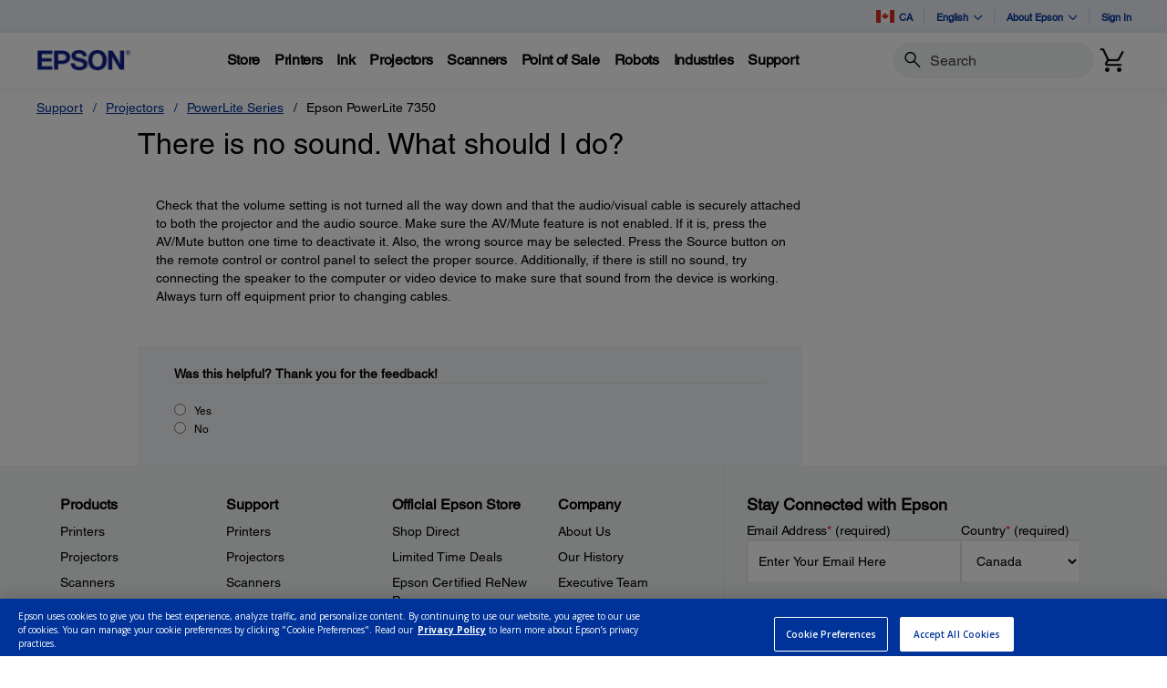

--- FILE ---
content_type: text/javascript
request_url: https://epson.ca/Helpe-Deny-Prim-do-as-of-murth-Malcompunction-Ba
body_size: 223987
content:
(function(){var A=window.atob("[base64]/ABEAvwAPAMAAwQC/ABEAvwAPAMEAwgC/[base64]/ADEAPoA/QDzAPwA8wADAP0A/AANAPMA8wDuAPwA/QAPANAA0AD9ABEA/QAPANAA/gD9ABEA/QAPAP4A/wD9ABEA/QADAP8AAAENAP0A/QDzAAABAQEOAP4AAgEPAAEBAwECAREAAgEDAAMBBAENAAIBAgH9AAQB/[base64]/[base64]/QAJAMMAwwAGAP0A/QAoAA0AEQEnAP0A/QDDABEBwwAIAP0A/QAGAMMAwwAqAA0AGgEnAMMAwwANABoBGgEcAMMAwwAGABoBGgHDAA0AwwApABoBGgH9AMMA/QANABoBGgEGAP0A/QArAA0AGwEnAP0A/QAaARsBGgElAP0A/[base64]/QAHAC8BLwEGAP0A/QAvATAALwEkAP0A/QDrAC8BLwEGAP0A/[base64]/AccAwAELAL4BvgHAAfwAwQG+AZwBwgHBAaUBwQE0AMIBwwGCAaYBxAHBAcMBwwHEARkAxAEGAMMBwwEzAFcBVwEDAG0BbQENAFcBVwHDAW0BxQGCAW0BxgESAMUBxQHGARYAxgFXAcUBVwEGAMYBxQEDAJUAlQANAMUBxQGCAZUAxgE1AMUBxQG/[base64]/[base64]/AEGAPsB+wEjABcA/QH5ARkA/gH7Af0B/wH8Af4B/AEyAP8B/gH8ATYA/AGtAV4BrQEDAN8A3wANAK0BrQH8Ad8A/wEDAJQAlAANAP8B/wGtAZQArQE8AP8BAAL+Aa0BrQEGAAAC/[base64]/wAPABcCFwL/ABEA/[base64]/[base64]/[base64]/AZAAZgILAGUCZQJmAtYAZwIDABQBFAENAGcCaAJlAhQBaQIDANcA1wANAGkCagJoAtcAaAJkAmoCZAI1AGgCagK/[base64]/AhEAfwIOAAMBAwEPAH8CfwIDAREAAwEOAH8CfwIPAAMBAwF/AhEAfwIOAAMBAwEPAH8CfwIDAREAAwEOAH8CfwIPAAMBAwF/AhEAfwIOAAMBAwEPAH8CfwIDAREAAwEPAH8CfwIDAREAAwEPAH8CfwIDAREAAwEOAH8CfwIPAAMBAwF/AhEAfwIOAAMBAwEPAH8CfwIDAREAAwEPAH8CfwIDAREAAwEOAH8CfwIPAAMBAwF/AhEAfwIPAAMBAwF/AhEAfwIOAAMBAwEPAH8CfwIDAREAAwEOAH8CfwIPAAMBAwF/AhEAfwIPAAMBAwF/AhEAfwIPAAMBAwF/AhEAfwIPAAMBAwF/AhEAfwIPAAMBAwF/AhEAfwIPAAMBAwF/AhEAfwIOAAMBAwEPAH8CfwIDAREAAwEOAH8CfwIDAAMBAwENAH8CfwLHAQMBxwEGAH8CfwLFAQABgAJ/AgQBfwJkAoACgAJ/[base64]/AsACwAISAMECwQK5AEUCwgIzAsECwwLAAsICwAIDAMMCwgINAMACwAK+AsICvgKmAsACpgKkAr4CpAIGAKYCpgKhAhkAvgIGAKYCpgIjAN0AwAKmAjABwwIGAMACwAIjALsCxALAApEAxQIGAMQCxAIjAJAAxgINANIA0gC/AcYCxwJDANIA0gADAF8BXwENANIAyAK/AV8ByQJDAMgCyAIOACkBygIPAMgCywLKAhEAygIOAMsCzAIDAMoCzQINAMwCzAK/Ac0CzgIcAMwCzAIDAIoAigANAMwCzAK/[base64]/AILAPsC/QJVAiIC/gIgAf0C/QISAP4C/gK/AiYB/wISAP4CAAP/AvoA/wL9AgAD/QIDAP8C/wINAP0C/QL8Av8CAAMNALwCvAK/AQADAQP9ArwC/QINAPQA9AC/Af0CAgMBA/[base64]/[base64]/[base64]/[base64]/A3oDfwN9A4ADfQN8A38DfANBAH0DfQNCAHoDfwMTAHsDgAN/A8ICgQN9A4ADfQN8A4EDfAMGAH0DfQN4AxkAgAMGAH0DfQMjAJ0AgQN9AzABggMGAIEDgQMjACcBgwMDAJgAmAANAIMDgwMMAJgAhAOBA4MDhQMGAIQDhAMjAJgAhgMMAKUAhwMLAIYDiAOHA/8CiQOIA7wCiAOJA/[base64]/[base64]/[base64]/[base64]/[base64]/UD9QMGAPMD8wM1ACoB9gPzA6cC9wMNACwBLAEMAPcD+AMEACwB+QNGAPgD+AP5AyoD+QP2A/gD9gP1A/kD9QNBAPYD9gNCAPQD+AMNAHcCdwIMAPgD+QP2A3cC9gP1A/kD9QMGAPYD9gPyAxkA+QMGAPYD9gMjAO8D7wP2AzAB+gMGAO8D7wMjAPcD9wOrAS8D+wNDAPcD9wMDAG8BbwENAPcD/AMMAG8B/QP7A/wD/gMNACECIQIMAP4D/wP9AyEC/QPvA/8D/wMGAP0D/QMjAPgD+AMDAMEAwQANAPgDAAT9A8EAAQQGAAAEAAQjAP4D/[base64]/[base64]/[base64]/[base64]/AT7BBEA+wQPAPwE/QT7BBEA+wQOAP0E/gQPAPsE+wT+BBEA/gQDAPsE+wQNAP4E/gT5BPsE+QT3BP4E9wQTAokA/gT3BKUA9wTeBP4E/wT5BPcE9wQTAP8E+QQOANoA/wQPAPkEAAX/BBEA/wQOAAAFAQUPAP8E/wQBBREAAQUDAP8E/[base64]/AgwFDgUSAA0FDwVLAWMEEAUSAA8FEQUSAFADEgURBdIAEwUQBRIFEAUOBRMFDgUSABAFEAW/[base64]/[base64]/[base64]/[base64]/[base64]/AUgAfIA/QX7BfwF+wUSAP0F/AWOACQC/QUSAPwF/AX9BTcC/QX7BfwF+wWzBf0FswUDAPsF+wUNALMFswUmAPsF+wUTAGkD/AX7BRYA/QWzBfwFswUGAP0F/AWkAh8C/QVEA/wF/AUSAP0F/QXwAdQA/gUSAP0F/wX+BTcCAAb8Bf8F/AUDAAAG/wUNAPwF/AUmAP8F/wX7BRkAAAb8Bf8F/AWzBQAGswUyAPwF/AWzBTYAswU5AGkD/wWzBTYAswX8Bf8F/AUGALMFswVqA/kA/[base64]/[base64]/BdwF3AX8BQAG/[base64]/AUPAPcF9wX8BREA/AUPAPcF9wX8BREA/AUOAPcF9wUPAPwF/AX3BREA9wUPAPwF/AX3BREA9wUPAPwF/AX3BREA9wUPAPwF/AX3BREA9wUDAPwF/AUNAPcF9wXnAfwF/AUGAPcF9wX7AZYAAAYGAPcF9wXXAUADAQYABvcFAAb8BQEG/[base64]/BEQEPwQ7BOQC5AI4BD8EOAQ1BOQC5AIyBDgEMgQvBOQC5AItBDIELQQsBOQC5AIrBC0EKwQpBOQC5AIkBCsEJAQhBOQC5AIfBCQEHwQbBOQC5AIYBB8EGAQVBOQC5AITBBgEEwQRBOQC5AIOBBMEDgRvAeQCbwEHBA4E5AIDBG8BbwEBBOQC5AL/[base64]/UD5APRA+4D0QMDAOQD5AMNANED0QMWAuQD7gPRAzAD0QMGAO4D7gM1AF8D8QPuA50C9QPxA6AC8QOWAvUD9QM3A/ED8QMGAPUD9QMSAFID+QP1AxYA9QNXA/kD+QMGAPUD9QPuA6cC7gP1AxEC9QMGAO4D7gMTAFwD+gPuA1ID/wOwAvoD+gPGAf8D/wP1A/oD9QP5A/8D+QNBAPUD9QNCAFID+gPuA8IC/wP1A/oD9QP5A/8D+QMGAPUD9QNXAxkA+gMGAPUD9QNgAzAB/[base64]/[base64]/[base64]/[base64]/[base64]/[base64]/BpYAvwa5BsEGwQaEA78GvwayBsEGsgacBr8GnAabBrIGmwaWBpwGlgZ/[base64]/[base64]/[base64]/gQGAHYFRAX+BNsB/gQGAEQFRAX+BBEB/gQIAEQFRAUGAP4E/gREBcMARAUGAP4E/gREBRoBRAUHAP4E/gQGAEQFRAX+BDAA/gQFAEQFRAUSAv4E/gQnAEQFRAUuAP4E/[base64]/sA7QZrBOsG7gYSAO0G7QZHBSQC7wYSAO0G7QbvBm8E7wbuBu0G7QbqBu8G6gbmBu0G5gYDAOoG6gYNAOYG5gYSAuoG7QYnAOYG5gYuAO0G7QYGAOYG5gbtBkQC7Qb+BOYG/gQnAO0G5gYSAv4E/gQnAOYG5gYuAP4E/gQGAOYG5gb+BEQC/gSPBeYGjwWABf4E/gThBo8FgAXNBv4E/gSjBIAFowQnAP4E/gSOA6MEowTCBv4E/gSSBqMEowSIBv4E/gR/BqMEowRuBv4E/gSaAaMEmgF9Bv4EowR8BpoBmgFrBqMEowQxAJoBmgEGAKMEowQGAMAC/gSjBA0AowQnAP4E/gQJAKMEowQGAP4E/gQGAKMEowT+BOkB/gSaAaMEmgEEAP4EowQGAJoBmgGRAzAB/[base64]/[base64]/EG8QYGAJsGmwY1AIYD8gabBqcCmwYEAIoD8wZGAJsGmwbzBioD8wbyBpsGmwbxBvMG8QZBAJsGmwZCAIMD8gabBo0DmwbxBvIG8QYGAJsGmwaEAxkA8gYGAJsGmwaJAzAB8wYGAJsGmwb7A28D9AabBpADmwaLA/QG9AYGAJsGmwaOAy8DLwMGAJsGmwaRA/[base64]/cG9wYGAPYG9gbsAJYA+AYzAPYG+QZlBK8A+ganAPkG+QYdAvoG+gYSAPkG+QbCAI8A+wYSAPkG+QakAnkF/Ab7BvkG+Qb6BvwG+gYSAPkG+QYRBbYA+wYSAPkG+QYTBWAE/AZPBfkG+Qb7BvwG+wYSAPkG+QYzAqoE/AYSAPkG/QaOADYC/gZJA/0G/wb8Bv4G/Ab7Bv8G+wb6BvwG+gYDAPsG+wYNAPoG+gb4BvsG+wb6BtgB+gYyAPsG+wb6BjYA+gZVADYA/Ab7BvoG+wYJAPwG/AYGAPsG+wb8BtsB/AYGAPsG+wb8BhEB/AYIAPsG+wYGAPwG/Ab7BsMA+wYGAPwG/Ab7BhoB+wYHAPwG/AYGAPsG+wb8BjAA/AYFAPsG+wYcAPwG/AY1AKwE/gYPAC8FLwX+BhEA/gYDAC8F/wYNAP4G/gbkAf8GAAcPABwBHAEABxEAAAcPABwBAQcABxEAAAcOAAEHAgcPAAAHAAcCBxEAAgcDAAAHAAcNAAIHAgf+BgAH/gb8BgIH/Ab+BgMBAwdLAPwG/Ab+Bv4DBAcDB/wG/AZLAAQHAwfsAMAABAf+BgMH/gb8BgQH/AZOAP4G/gb8AVsFBAf+BpwA/gb8BgQH/Ab7Bv4G+wYxAPwG/AYGAPsG+wYGAJYD/gb7Bg0A+wYnAP4G/gYJAPsGBQcGAP4G/gYGAAUHBQf+BukB/gb8BgUH/AYEAP4G/gYGAPwG/[base64]/oGCgcJAAUHBQcGAAoHCgcFB9sBBQcGAAoHCgcFBxEBBQcIAAoHCgcGAAUHBQcKB8MACgcGAAUHBQcKBxoBCgcHAAUHBQcGAAoHCgcFBzAABQcFAAoHCgccAAUHBQdLAAMBDAcFB/[base64]/[base64]/[base64]/[base64]/[base64]/gYSAPcG9wb+BicG/gZpBvcGaQbhBP4G4QQDAGkGaQYNAOEE4QQSAmkGaQYnAOEE4QQuAGkGaQYGAOEE4QRpBkQCaQYbAeEEGwEnAGkG4QQLAhsBGwEGAOEE4QSwAYcCaQYSAOEE9waZAroA/gYzAvcGDAdpBv4GaQYSAAwH/gYSANIDDAdBBfYAEQceBQwHHAf+BhEH/gZpBhwHaQYSAP4G/gZMA4kCEQcSAP4GHAdlBL0CHwcIBBwHIgcRBx8HEQcSACIHHwfmBFcBIgcSAB8HHwe/Am8FIwciBx8HHwcRByMHEQdpBh8HaQYDABEHEQcNAGkGaQYWAhEHEQcOAGsGHwcPABEHEQcfBxEAHwcDABEHEQcNAB8HHwfVBREHEQcfB/[base64]/[base64]/BxMDPwc+B0AHQAc9Bz8HPwdBAEAHQAdCABMDQQfGBcICxgVAB0EHQQc/B8YFxgUGAEEHPwcUAxkAQQcGAD8HPwcYAzABQgcGAD8HPwcLAB4DQwc/B/8CPwdDB9gDQwc/B9kDPwcfA0MHQwcGAD8HPwckAyIDRAcGAD8HPwcOAyYDRQc/[base64]/[base64]/B1YHPwdKB1wHSgdJBz8HPwcxAEoHSQcGAD8HPwcGAFcDSgc/Bw0APwcnAEoHSgcJAD8HPwcGAEoHSgcGAD8HPwdKB+kBSgdJBz8HPwcEAEoHSQcGAD8HPwcPAA0CSgc/BxEAPwcDAEoHVgcNAD8HPwfkAVYHXAcDAHIBcgENAFwHXAc/B3IBPwcdAFwHXAdaAD8HPwcPADwDPAM/BxEAPwcDADwDPAMNAD8HPwe4BDwDPAMOAHQBXQcPADwDXgddBxEAXQcPAF4HXwddBxEAXQcPAF8HXwddBxEAXQcDAF8HXwcNAF0HXQc/B18HPwdcB10HXQd1Az8HYAcGAF0HXQd4AzABYQcGAF0HXQd9A4YDYgcGAF0HXQeBA4oDYwcGAF0HXQeEA40DZAcGAF0HXQeJAykBZQcGAF0HXQeLAw0BZgcGAF0HXQesAfEEZwddB/[base64]/0GYwdgB2IHYAc6B2MHOgdpBmAHaQYDADoHOgcNAGkGaQY+AzoHOgdpBtgBaQYyADoHOgdpBjYAaQY6B/[base64]/BxYAfwd8B4AHfAcGAH8Hfwe/AbUDtQNDAH8HfwfOAmEDgAe1A38HfwcLAI0DgQd/B9wCggeBBxkAgweCB0gBhAeAB4MHgAfJAoQHgweBB0gBgQeDB8EAgweAB4EHgAdlA4MHgQcGAIAHgAckBLwCJASAB/[base64]/4BkAceBpEHHgaKB5AHkAeJBx4GHgaIB5AHiQeHBx4GHgaGB4kHiQeEBx4GHgaDB4kHiQeSAx4GHgaAB4kHgAeMAx4GHgYrBIAHgAeFAx4GHgYkBIAHgAchBB4GHgYfBIAHgAcbBB4GHgYTBIAHgAcRBB4GHgZrA4AHgAeBBx4GHgYBBIAHgAf/[base64]/[base64]/[base64]/[base64]/[base64]/[base64]/[base64]/[base64]/AH7wcGAPIH8AcjAPEH8QcOAGAC8gcPAPEH8wfyBxEA8gcDAPMH9AcNAPIH8gcMAPQH9QfwB/IH8AcGAPUH8gcjAPQH9AcDAJsFmwUNAPQH9AcMAJsF9QfyB/QH9AcGAPUH9QcjAJsFmwUDAMwG9gcNAJsFmwUMAPYH9wf1B5sF9QcGAPcH9wcPAK8C+Af3BxEA9wcDAPgH+QcNAPcH9wcMAPkH+gdMAPcH+wc1AJsFmwX7B00H+wcOAPgH/AcDAPsH/QcNAPwH/AcMAP0H/gccAPwH/AcDAKMF/wcNAPwH/AcMAP8HAAj+B/wH/AebBQAImwUyAPwH/AebBTYAmwU1APcH/gebBVYCmwUMAM4GAAj+B5sF/gf8BwAI/AcGAP4H/gcjAP8HAAgTAPcH9wcACJsFmwX+B/cH9wf8B5sFmwUGAPcH9wcjAM4G/AcGAPcH9wf8Bw0A/AcnAPcH9webBfwHmwX6B/cH9wcGAJsFmwUjAPYH9gebBTABmwUGAPYH9gcjAP0H+gcDAGECYQINAPoH+gfsAGEC/AdUB/oHVAcLAPwH/AdUB+IEVAcOAPMH/QcDAFQH/gcNAP0H/QfsAP4HAAj8B/0H/AcACFcH/QcSAPwH/AdbB/oHWwdaB/[base64]/AdZAPoH+gf5B/wH+QdaB/oHWgdbB/[base64]/B/IHPwcGAPUH8gcjAGECYQIOALEH9QcDAGEC9wcNAPUH9QcMAPcH+QfyB/UH8gcGAPkH9QcjAPYH9gcMALIH+Qf1B/YH9QcGAPkH9gcjAPQH9Af2BykB9gcGAPQH9AcjAPcH+Qf0B6MA9AcGAPkH+QcjALIH+gcdAGcHZwc1APoH/AdnB2wHbAf8ByAA/Qf5B2wH+QcGAP0H/QcjAN8H3wcDAN0H/gcNAN8H3wcMAP4HAAj9B98H3wcGAAAI/QcjAP4H/gcDALoEAAgNAP4H/gcMAAAIAQj9B/4H/QcGAAEIAQgDAJQElAQNAAEIAQgjAJQEAggMAJQElAQSAAIIAwiUBBYAlAQBCAMIAwgGAJQElAQ1AP4H/geUBKcClAQOAL8AvwAPAJQEBAi/ABEAvwAOAAQIBQgDAL8ABggNAAUIBQgMAAYIBwgEAAUIBQhGAAcIBwgFCCoDBQj+BwcI/gcDCAUIAwhBAP4H/gdCAAIIAggDAAQIBQgNAAIIAggMAAUIBwj+BwII/gcDCAcIAggGAP4H/gcBCBkAAQgGAP4H/gcjAAAIAAj+BzAB/[base64]/gANAAEBAQEMAP4AKQgmCAEBAQEGACkIJggjAP4A/gADAJABkAENAP4A/gAMAJABKQgmCP4AJggGACkIKQgDAJcBlwENACkIKQgjAJcBKwgMAJcBlwESACsILAiXARYAlwEpCCwILAgGAJcBlwE1AP4A/gCXAacClwEDAJcGlwYNAJcBlwEMAJcGLQg1AJcBLggtCO8CLQguCCsILgj+AC0I/gAsCC4ILAhBAP4A/gBCACsIKwgTAJcBlwErCMICKwj+AJcB/gAsCCsIlwEGAP4A/gApCBkAKQgGAP4A/gAjAJABKwj+ADAB/[base64]/[base64]/[base64]/QFxCFcHcggGAP0B/QFyCNsBcggGAP0B/QFyCBEBcggIAP0B/QEGAHIIcgj9AcMA/QEGAHIIcgj9ARoB/QEHAHIIcggGAP0B/QFyCDAAcggFAP0B/QFnB3IIZwcGAP0B/[base64]/QEjAFQBVAEMAMAGdwj9AVQBVAEGAHcI/QEjAMAGwAYLAPoH+gfkAUkCdwj6B80C+gfABncIwAb6ByAAeAjABm0IwAb9AXgI/QFUAcAGVAF2Af0BdgFnB1QBVAFdCHYBdgFjAVQBVAEyAHYBYwFUATYAVAEMAL4GdgFFAFQBVAEPAGgH/[base64]/[base64]/CJ0CgQiACKACgAiWAoEIgQh7CIAIgAgGAIEIgQgDALMBgggNAIEIgQgjAIIIgwgMAIIIhAgSAIMIhQiECBYAhAiBCIUIhQgGAIQIhAh/[base64]/[base64]/Aj4CPsI+Aj1CPwI9QgSAPgI+Ah4Ba8A+whOAvgI+AgSAPsI+whtBFACUAL4CPsI+AgSAFACUAIeBd0I+wgSAFACUAInBb0C/AgSAFACUAIyAocC/Qj8CFACUAL7CP0I+wj4CFACUAL1CPsI9QgSAFACUAJrBKoE+AirAlACUAISAPgI+AgeBcwA+wggAfgI/AhQAvsIUAISAPwI+whHBeoC/AiOAPsI+wgSAPwI/AjmBLoC/QgSAPwI/AjpBKoE/gj9CPwI/Qj7CP4I+whQAv0IUAISAPsI+wirAuMC/QhuAfsI+wgSAP0I/QjLAHcE/gjCAP0I/wj7CP4I+wgSAP8I/ghLATUB/whJA/4I/ggSAP8I/wi1AiICAAkSAP8I/whVA70AAQkACf8IAgn+CAEJ/gj7CAIJ+whQAv4IUAL1CPsI9QgDAFACUAINAPUI9QjxCFACUAIGAPUI9QgDAFIHUgcNAPUI9QgMAFIH+wisCPUI/[base64]/[base64]/CYoAPwk6CZoGmgY/[base64]/AYoEhAYLAHkGeQaEBmIFhAZ5BlEAeQa/AbcBtwEcAHkGeQYTAFcHkQZ5BuIE4gRNAJEGeQbiBCoG4gS/AY4EjgR5BuIE4gS/[base64]/[base64]/AQGAOYBLQm/Af0C/[base64]/QI1AEcJRQn9AtwC/[base64]/[base64]/QIGAM0BzQH9AhEB/QIIAM0BzQEGAP0C/QLNAcMAzQEGAP0C/QLNARoBzQEHAP0C/QIGAM0BzQH9AjAA/QIFAM0BzQFHCf0C/[base64]/[base64]/CYYJfwlOAIAJgAmPBmQBjQmACYoAgAl/CY0JfwlFAIAJgAkPALIIsgiACREAgAkPALIIjgmACREAgAkDAI4JjwkNAIAJgAnZAY8JkAmACdcGgAl/[base64]/[base64]/AlJBa4A/Qn8CScB/AmvCf0JrwkTAPwJ/AmvCbAJrwkGAPwJsAmvCREBrwkIALAJsAkGAK8JrwmwCcMAsAkGAK8JrwmwCRoBsAkHAK8JrwkGALAJsAmvCTAArwkFALAJsAn4Ca8JrwkGALAJsAkjAMoCygJ4BagA/AkZBcoC/QkSAPwJ/AmwAUUC/gkSAPwJ/AmZAokC/wn+CfwJAAr9Cf8J/QkSAAAK/wkRBQkDAAq1Av8JAQoSAAAKAApNAb0AAgoSAAAKAAowAk8CAwoCCgAKAgoBCgMKAQr9CQIK/QkSAAEKAQqxAmIEAgqjAgEKAQoSAAIKAgqkAhwCAwoSAAIKAgpBBbYABAoDCgIKAwoBCgQKAQoSAAMKAwpuBQkDBArmBAMKAwoSAAQKBAoqAsUABQoSAAQKBgrwARoDBwoFCgYKBgoDCgcKAwoBCgYKAQr9CQMK/QkDAAEKAQoNAP0J/QmwCQEKAQoGAP0J/[base64]/wQPAGIIYgj/BBEA/wQOAGIIhgoPAP8E/wSGChEAhgoOAP8E/wQDAIYKhgoNAP8E/wRBAYYKQQESAv8E/wQnAEEBQQEuAP8E/[base64]/BGoBagGFCkkBSQGnBmoBagGWAUkBSQGECmoBagGCCkkBSQGACmoBagFRCEkBSQFwCmoBagF/[base64]/wR5AvIBiwYGAP8E/wTsAFwEogYzAP8E/[base64]/[base64]/[base64]/[base64]/Cr4KvgrqBMEK6gS4Cr4KuAoDAOoE6gQNALgKuAqPCuoE6gQPAGoJagnqBBEA6gQPAGoJagnqBBEA6gQOAGoJagkDAOoE6gQNAGoJagm0AeoEvgpqCdUGagkdAL4Kvwo5AGoJagm/CjYAvwq4CmoJagkGAL8KuArsAPYFvwozALgKwQoSAJIEkgQpAmkCwgrBCpIEwQqHCcIKhwkSAMEKwQpMAy4Dwgr4AMEKwQoSAMIKwgqZAmkCwwoSAMIKxApNBU8CxQrDCsQKwwrBCsUKwQqHCcMKhwkSAMEKwQq/Ak4GwwoSAMEKwQrLABwCxQoSAMEKxgrFCioHxQrDCsYKwwoSAMUKxQonBR8BxgrtBMUKxwoSAMYKxgpBBS4ByAoSAMYKyQrICm8FygrHCskKxwrDCsoKwwqHCccKhwkDAMMKwwoNAIcJhwm/[base64]/[base64]/[base64]/CnUGvwqPCkIFQgUGAL8KjwojAPYFvwqPCkAD2AoGAL8KvwojACUI2goMAIkG2wq/[base64]/AoLAPsK/Qr8CsID/Ar9ChkA/gr8CjMB/Ar6Cv4K+gq2A/wK/Ar9CjMB/Qr8Cq4BrgH6Cv0K+gr4Cq4BrgEGAPoK+gojAIoG/AoDAN4A3gANAPwK/AoMAN4A/Qr6CvwK/goGAP0K/QojAN4A3gADANkA2QANAN4A3gAMANkA/wr9Ct4AAAsGAP8K/woDAJ4GngYNAP8K/wojAJ4GAQsMAJ4GAgsSAAELAwsCCxYAAgv/CgMLAwsGAAILAgs1AN4ABAsCC6cCAgsDAMwFzAUNAAILAgsMAMwFBQs1AAILBgsFC+8CBwsGCwELBgsECwcLBAsDCwYLAwtBAAQLBAtCAAELBgsTAAILBwsGC8ICBgsECwcLBAsDCwYLAwsGAAQLBAv/ChkABgsGAAQLBAsjANkA2QAECzABBwsGANkA2QAjAMwFzAUDAFMBUwENAMwFzAUMAFMBCAvZAMwFCQsGAAgLCAsjAFMBUwEDALEGsQYNAFMBUwEMALEGCgsLAFMBCwsKC/[base64]/[base64]/[base64]/C0ELPwsSAEALQAtHBVcBQQsSAEALQAvRAK0CQgtBC0ALQwsSAEILQgukAtQARAsSAEILQgtECzcCRAtDC0ILQgs/C0QLPwsDAEILQgsNAD8LPws7C0ILQgsDAJgBmAENAEILQgsMAJgBQws/[base64]/[base64]/EE8QRVC/[base64]/EEqQMxAMUBxQEGAKkDqQMDAFQF8QQNAKkDqQMjAPEEVAUGAKkDbQdUBQ0AVAUnAG0HbQcJAFQFVAUGAG0HbQcGAFQFVAVtB+kBbQfFAVQFxQEEAG0HVAUGAMUBxQEjABYBFgHFATABbQdUBRYBFgFFC20HVAU/CxYBFgExAFQFVAUGABYBFgEDAIkBiQENABYBFgEjAIkBbQcGABYBOwltBw0AbQcnADsJOwkJAG0HbQcGADsJOwkGAG0HbQc7CekBOwlUBW0HVAUEADsJbQcGAFQFVAUeAX8COwkPB1QFPwsDADsJOwkNAD8LPws7CzsJOwkDABABEAENADsJOwkMABABRQs/CzsJPwsGAEULRQsjABABRgsDAP4I/ggNAEYLRgsMAP4ITgtFC0YLUgsGAE4LTgsMANQCVAv8B04L/AcLAFQLVAv8B8ID/AdUCxkAVAsMAEsCVQv8B1QL/Ac1AFULVQsPAMsGywZVCxEAVQsDAMsGVgsNAFULVQusAVYLVwsPAO4B7gFXCxEAVwsOAO4BWAsDAFcLVwsNAFgLWAtVC1cLVQv8B1gL/AfsAP4IWAszAPwHWQsTAPwH/AdZC9sEWQtYC/wH/AcSAkECWAsnAPwH/AcuAFgLWAsGAPwH/AcSAtgBWgsnAPwH/AcuAFoLWgsGAPwH/AdaC0QCWgtYC/wHWAsnAFoLWgtZC1gLWAsGAFoLWQu/AcECWgtDAFkLWQu/[base64]/ghLAnEIVQtXB/4IVwc2BlULNganA1cHpwNSCzYGNgY/C6cDpwMyADYGNganAzYApwM2BnEINgYGAKcDpwMjANUC1QIMAC0DVwcTANUC/gjiAxsFPwv+CJYA/ghXBz8LPwunA/4I/gg2Bj8LNgYxAP4I/ggGADYGNgYDAAwBDAENADYGNgYjAAwBPwsGADYGVQs/Cw0APwsnAFULVQsJAD8LPwsGAFULVQsGAD8LPwtVC+kBVQv+CD8L/ggEAFULPwsGAP4I/ghVA6gAVQsZBf4I/[base64]/[base64]/C1gLWAtTALIEsgSPBokBWwuyBJwAsgQ/C1sLPwtQALIEsgSrAUAEWws1ALIEsgTiA3IHXAuyBIkAsgRbC1wLWwsPAIEKgQpbCxEAWwsOAIEKXAsDAFsLWwsNAFwLXAvVBVsLWwtcC9QFXAsnC1sLWwuyBFwLsgQ/C1sLPwtYC7IEsgQ0Cz8LWAsGALIEsgQjAAQEBAQ5AFkLWwsEBFEABARQAFsLWwtSAFkLXQtFAFsLWwtdC/8B/wEEBFsLBASyBP8B/[base64]/4DbwsGAH4BfgEjAH8BfwEPAI4Jjgl/AREAfwEPAI4Jjgl/AREAfwEPAI4Jjgl/AREAfwEPAI4Jjgl/AREAfwEOAI4JjgkPAH8BfwGOCREAjgkOAH8BfwEPAI4Jjgl/AREAfwEOAI4JjgkPAH8BfwGOCREAjgkPAH8BfwGOCREAjgkPAH8BfwGOCREAjgkOAH8BfwEPAI4Jjgl/AREAfwEPAI4Jjgl/AREAfwEOAI4JjgkPAH8BfwGOCREAjgkOAH8BfwEPAI4Jjgl/AREAfwEOAI4JjgkPAH8BfwGOCREAjgkOAH8BfwEPAI4Jjgl/AREAfwEPAI4Jjgl/[base64]/AUPAFIBUgH8BREA/AUOAFIBUgEDAPwF/AUNAFIBUgF3C/[base64]/[base64]/8CkguYC9gDmAuSC9kDkgvfA5gLmAsGAJILkgvjA74DmQsGAJILkgsOA+sDmguSCxADkgvmA5oLmgsGAJILkgvtA/[base64]/[base64]/wDpAsyAKALoAukC5IHpAugC/[base64]/[base64]/[base64]/ALkCxYA5Av8AkgB/ALSBOQL0gQnAvwC/[base64]/EL7wsDAPIL8gsNAO8L7wuHBfIL8gvvC+EB7wsGAPIL8guuBW0B8wsGAPIL8gs1ALwF9AvyC6UL9Qv0C7oF9gtTAPUL9Qv0C7YF9AsyAPUL9Qv0C5IH9Av1C7YF9Qv2C/QL9AtTAPUL9Qv0C6YL9Au0BfUL9QsxAPQL9AsGAPUL9QsGAK8F9gv1Cw0A9QsnAPYL9gsJAPUL9QsGAPYL9gsGAPUL9Qv2C+kB9gv0C/UL9AsEAPYL9QsGAPQL9Au0BagG9gsGAPQL9Au3BTYA9wsGAPQL9AvZAVEIUQgPAM4BzgFRCBEAUQgOAM4B+AsPAFEIUQj4CxEA+AsDAFEIUQgNAPgL+Av0C1EI9Au7BfgL+AsGAPQL9Au9BfYC+QsGAPQL9AsSACoFKgUqAtQA+gv0CyoF+wsSAPoL+gsHBdQA/AsSAPoL+gv8CzcC/Qv7C/oL+gsDAP0L+wsNAPoL+guHBfsL+wv6C8IF+gsGAPsL+wvABZMC/QsGAPsL+wuYAqULmAL7C6IC/gtTAJgCmAL7C6kC+wsyAJgCmAL7C5IH+wuYAqkCmAL+C/sL+wtTAJgCmAL7C6YL+wuUApgCmAIxAPsL+wsGAJgCmAIGAMUF/guYAg0AmAInAP4L/gsJAJgCmAIGAP4L/gsGAJgCmAL+C+kB/gv7C5gCmAIEAP4L+wsGAJgCmAKUAqgG/gsGAJgCmAKqAjYA/[base64]/[base64]/B8IDfwcPDBkAEAx/B7EAfwcMDBAMDAxbBn8HfwcaBAwMDAx7BrEAEAx/BwwMfwdfARAMDAwPDM0ADwwMDMgADAx/Bw8MfwdXAwwMDAwGAH8HfwdgA1wDDwwGAH8HfwdbA2EDEAwGAH8HfwcSAFgDEQx/BxYAfwdlAxEMEQwGAH8HfwdLB6cCEgw1AGkDEwwSDO8CFAwTDFgDFQx/[base64]/[base64]/[base64]/[base64]/[base64]/AYwCfwFvC9sA2wDMAn8BfwFtC9sA2wBqC38BfwFoC9sA2wBlC38BfwFiC9sA2wBgC38BfwFeC9sA2wBbC38BfwH/[base64]/[base64]/[base64]/[base64]/[base64]/[base64]/gASANoA2gATBQkDAQFNBdoA2gD+AAEB/gDlANoA2gASAP4A5QAPBzYM/gASAOUA5QBMA08CAQESAOUA5QABARkCAQH+AOUA5QDaAAEB2gADAOUA5QANANoA2gAWAuUA5QDsAMEA/gBmAOUA5QDsAJ4AAQH+AOUABAEBAckJAQHsALMCRAEEAQEBBAEGAFIDVAG/[base64]/[base64]/[base64]/AIGAOcC5wJNAYEC/QLmBOcCqgMSAP0C/QJuAVEFuwOqA/0C/[base64]/[base64]/[base64]/AIMAowCjAISAPwC/AJVA00DqgOxAvwC/AISAKoDqgP8AqsF/AKMAqoDjAIDAPwC/AINAIwCjAISAvwC/AInAIwCjAIuAPwC/AIGAIwCjAL8AkQC/AKSAYwCkgEnAPwCjAILApIBkgEGAIwCjAI4ANIC0gLsAMgC/AJSCNICqgOMAvwCjAIyAKoD/AKMAjYAjAL8AtIC0gIJAIwCjAIGANIC0gKMAhEBjAIIANIC0gIGAIwCjALSAsMA0gIGAIwCjALSAhoB0gIHAIwCjAIGANIC0gKMAjAAjAIFANIC0gISAowCjAInANIC0gIuAIwCjAIGANIC0gLwAacG/AIMAtIC0gISAPwC/AJJA2IEqgNNBfwC/AISAKoDqgP8AlQG/ALSAqoD0gIDAPwC/AINANIC0gISAvwC/AInANIC0gIuAPwC/AIGANIC0gL8AkQC/AKMAtICjAInAPwC0gILAowCjAIGANIC0gI4ADwB/ALSAuYB0gIGAPwC/[base64]/BMUEvwS8BL4EvAQSAL8EvgRuBRgCvwSkAr4ExQQSAL8EvwQqAk0DygROAr8EzATFBMoExQQSAMwEygS/[base64]/[base64]/[base64]/[base64]/[base64]/QH9AfvB/UH9QfqB/QH9AcSAPUH9QdHBUID9gejAvUH+QcSAPYH9gexAtIA/QcSAPYH/gdtBGAEAAj9B/4H/Qf5BwAI+QcSAP0H/QdHBQkD/geOAP0HAAgSAP4H/[base64]/[base64]/[base64]/[base64]/[base64]/[base64]/AmcC9wgSANkI2QgIBIECagn3CNkI9wgSAGoJagkSAL4EvgRqCfYH9gf3CL4EvgTECPYH9gcSAL4EvgTpBCQJggkSAL4EvgQrBVMChAkSAL4EvgT1AB8CiwmECb4EmQmCCYsJggkSAJkJiwm/AiQCmQkSAIsJmgmZCRkBGQESAJoJmQknBboAmgkSAJkJmQmaCT4GmgkZAZkJGQGCCZoJggn2BxkBGQH0BIIJ9gcDABkBGQENAPYH9gf8AhkBGQH2B8cFxwUGABkBGQFuAa0C9gdqCRkBGQH3CPYH9gfECBkBGQESAPYH9ge/AokJxAgSAPYH9gcSACEFIQUeBbIC9wj2ByEFIQXECPcI9gcSACEFIQUSAAsHCwdJA+MCxAghBQsHIQUSAMQICwcSAOgIxAgLB28F9wghBcQIIQX2B/[base64]/[base64]/[base64]/sH+QfeB+UH3gcSAPkH5QduBQoD+Qd7AuUH5QcSAPkH+QdOAiYE+wfmBPkH+QflB/sH5QcSAPkH+QcgAScM+wcSAPkH+Qf7B6sF+wflB/kH5QfeB/sH3gcDAOUH5QcNAN4H3gf8AuUH5QcPAI8CjwLlBxEA5QcDAI8C+QcNAOUH5QesAfkH+wflB3gI5Qf5AfsH+we8BOUH5QfeB/[base64]/[base64]/[base64]/BJsIPwQDAJgHmAcNAD8EPwT8ApgHmAccADkBmwiYB9gBxAg/[base64]/[base64]/gj0CPcI9AjYCP4I2AgSAPQI9AhMA8wA9wgSAPQI9AhMA7oA/gj3CPQI9AgSAP4I9wh4BRgC/[base64]/[base64]/QQNABQJFAmvBP0E/QQUCdkC2QJXAP0E/QTZAo0DFAn9BCMC/QQGABQJFAnkAdAJKAkUCdsJFAk+ACgJKAkUCdYG1gaOAygJKAkGANYG1ga8AZADvAEGANYG1gbZApAD2QLWBkEC1gYGANkC2QIUCRMIEwiRA9kC2QIGABMIEwjVBfcHFAkTCO8B7wE/ABQJEwiTA+8B7wEGABMIEwgzAJoDFAkTCPQI9AgUCZYAFAkGAPQI9AgTCGEJTwn0CJYA9AgGAE8JTwkDABsLYQkNAE8JTwnkAWEJdAlPCb8HvwdpAHQJTwm4BAcCBwJPCYEHTwn5AQcCBwK/B08JvwcHApUDBwK0Ab0EdAkHAmQBBwL5AXQJdAm/BwcCBwIGAHQJvwe4BIMBdAm/[base64]/[base64]/[base64]/[base64]/[base64]/oB+gGeAL4CngChA/oB+gGgA54AngCfA/oB+gGeA54AngCZA/oB+gGXA54AngCUA/oB+gGSA54AngCPA/oB+gGMA54AngCIA/oB+gGFA54AngCCA/oB+gGAA54AngB8A/oB+gF5A54AngB2A/oB+gEMAp4AngBrA/oB+gFoA54AngBmA/oB+gFkA54AngBaA/[base64]/[base64]/BLEEPwQGALwEsQTtATIEMgQ/BLEEPwSRBDIEMgR1AT8EdQEGBDIEBgRGBnUBdQEYBAYEBgQtBnUBdQElBgYEBgQcBnUBdQHKBQYEBgRrBXUBdQFWBQYEBgTZAnUBdQFiAwYE2QL1BnUBdQEVBNkC2QL0BnUBdQHzBtkC2QLyBnUBdQHxBtkC2QLwBnUBdQHvBtkC2QIMAnUBdQHtBtkCDALmBnUBdQH/[base64]/[base64]/C7AF+gHTAaMBowESAPoB0wHpBLoA+gESANMB0wH6AbcA/wESANMB0wEmBXMDBwL/AdMB0wGjAQcCowEDANMB0wENAKMBowE+A9MB0wGjAVIDowEGANMB0wHJAvkA/wFxA8AABwLTAf8B0wHHAgcC/wF2BsAABwLTAf8B0wFqAwcC/[base64]/AQcC/wFrA9MB0wFoA/8B/wFmA9MB0wFkA/8B/[base64]/wEnBd4DAAKjAf8B/wHTAQAC0wESAP8B/wEgAcwAAAISAP8B/wFQBb0CBwKOAP8B/wEAAgcCAAISAP8B/wETBU8CBwISAP8B/wErBW8FDAIHAv8B/wEAAgwCAALTAf8B0wEDAAAC/wENANMB0wEWAv8BAALsALEADAL+AAAC/gD8AYwGDQL+AIkA/gDuBA0CDQIMAv4A/[base64]/wGrAHkIqwAGAP8B/wFOAIMIDAL/AUUJ/wF7CAwCDAIGAP8B/wFNAH8IDQL/ASsJ/wENAn0IDQL/ARkA/wENAhkADQIGAP8B/wE1AIMIdQL/AT8K/wF1AkAKdQKGCP8B/wEGAHUCdQIzAIMIfAJ1ArwHmAITAH0IvgKYArwH2QJ8Ar4CfAIGANkCvgJ1AsAHdQKYAsAHmAK+AnUCdQIGAJgCmAKBCLsGvgIGAJgCmAJuAJYI2QIPAGkI/QLZAhEA2QIOAP0C/QIPANkC2QL9AhEA/QIOANkCEQMDAP0C/[base64]/UF7wTqBJYA6gS+BO8EvgTqBD8EPwS+BBgEGAQ/BLEEPwQYBBkAGAQdAO0FsQQTABgEvgTkAbYE6gS+BK4DvgSxBOoEsQRwAL4EvgQ/BLEEPwQGAL4EvgTqAd0F6gS+BHwHvgSRBOoEkQQ/BL4EPwToBJEEkQTFBD8EPwQyAJEEkQQ/BDYAPwQVBBkAvgRFAD8EPwS+BBYAxQSRBD8EPwS8BMUEkQS+BBkAvAQ/BJEEPwQGALwEkQQzALsIvATiA9QLvgS8BHADvASRBL4ExQQMALYI6AS8BMUEvAQGAOgE6AQSAMUE8wToBKYI6AS1CPME8wQGAOgE6ASnCJII9AQGAOgE6ASYCJ0BnQEGAOgE6AScCKII9gQyAOgE6AQLAFEB/QToBMID6AT9BBkA/QRPAG0CBAUTAKIIFQUEBXUGBAX9BBUF/QToBAQF6AQSAP0E/QToBKII6AScCP0E/[base64]/QTAAQQHwAH9BJ0A/QSnCMABwAEGAP0E/QQMAMMIBAVeAP0EFQUEBegJBAWqCBUFFQUGAAQFBAUPAHkKGwUEBREABAUPABsFGwUEBREABAUOABsFGwUPAAQFBAUbBREAGwUPAAQFBAUbBREAGwUOAAQFBAUDABsFJAUNAAQFBAVLACQFJAUEBf0E/QReACQFBAUPAGkGJAUEBREABAUOACQFJAUPAAQFBAUkBREAJAUPAAQFJQUkBREAJAUOACUFJQUPACQFJAUlBREAJQUOACQFJAUPACUFJQUkBREAJAUPACUFJQUkBREAJAUOACUFJQUDACQFJAUNACUFJQX9BCQF/QTACCUFJAUVBf0E/QTAASQFwAGoCP0E/QT2BMABwAHTA/[base64]/[base64]/BIUEPwQVBLAEFQQAAT8EAAFtAhUEbQIUAgABAAGdAW0CnQFRAQABAAEGBJ0BUQFxAwABAAH6AlEBUQFtAwABAAERA1EBUQGYAgABAAG+AlEBUQF1AgABAAF8AlEBUQH/[base64]/wESAJ0BnQH4ACcGDAL/AZ0BnQHKAQwCygEDAJ0BnQENAMoBygHlAZ0B/[base64]/[base64]/MEYgMGAO8E7wT8AZ8H8wTvBKMA7wSYAvMEmALkAQsE8wSYAuwDmALvBPME7AMGAJgCmAIzAI0I7wRLASIF8wQSAO8E7wRSAn8C9ARrBO8E9gTzBPQE8wQSAPYE9ATmBJgK9gQSAPQE9ARbAT4G/QT2BPQE9ATzBP0E8wQDAPQE9AQNAPME8wSYAvQE9AS+AasK9gT0BHIH9ARFAPYE/QQTAowAjAD9BAsE/QRICYwAFQX0BP0E9ATXARUF/QQGAPQE9AQzAKgBFQX0BIwAjAAVBfYE9gQGAIwAjAATArUHFQWMAFYHjABPCxUFFQUTAoYBhgEVBaMJFQWMAIYBjADnARUFhgEGAIwAjAC/ATcBFQU1AIwAIgUVBT8JFQW+AeAFJAUVBXwHFQUiBSQFIgX7ARUFFQWGASIFhgH2BBUF9gT9BIYBhgExAPYE9gQGAIYBhgEJAPgB/QQGAIYBhgEGAP0E/[base64]/BIYBhgEVBK4BrgHqA4YBhgFtA64BrgEGBIYBhgE/BK4BrgEVBIYBhgGwBK4BrgFtA4YBhgFtAq4BrgE/[base64]/[base64]/[base64]/QQPAKMFFQX9BBEA/QQOABUFIgUPAP0E/QQiBREAIgUDAP0E/QQNACIFIgXzAf0E8wESAiIF/QQnAPMB8wEuAP0E/[base64]/[base64]/QTEAMsEywTyBP0E8gTqBMsEywQSAPIE6gRPBXAE8gQSAOoE/QRbAWAEAAVFA/[base64]/AXQBf8C0AX8BdgD/AXQBdkD0AX9CfwF/[base64]/[base64]/wbzBhYA8wZ7Cv8G/wYGAPMG8wY1AH0KAAfzBqcC8wY1ANkHDwfzBu8C8wYPB2ACDwcAB/MG8wb/Bg8H/wZBAPMG8wZCAGACYAITANkHAAdgAsICYALzBgAH8wb/BmACYAIGAPMG8wZ7ChkA/[base64]/cA9wAGAGUHXwcTADcHNwdfB7EKXwewCjcHNwf3AF8H9wAGADcHNwcGALIKXwc3Bw0ANwcnAF8HXwf3ADcH9wBaB18HNwcGAPcA9wDsACUIWgczAPcAXwcTAPcA9wBfB9sEXwdaB/cA9wASAjADWgcnAPcA9wAuAFoHWgcGAPcA9wBaB/wHWgcnAPcA9wBfB1oHWgcGAPcA9wDPAmEDXwdjAfcA9wB7BhkAZQdfB/[base64]/AcQGfwESAEYBRgFtBMUAxAYSAEYBRgHEBlIBUgESAEYBRgG1AiYBdAcSAEYBRgF0B28EfgdSAUYBRgF/AX4HUgHrBkYBRgEDAFIBUgENAEYBRgH0BFIBUgFaBSUDfwFSAUABQAFRC38BUgETAEABQAFzAlEJfwFAAZwAQAFSAX8BUgFGAUABQAEGAFIBRgFLATECUgFmBUYBRgESAFIBUgFGAc8FRgEDAFIBUgENAEYBRgH0BFIBfwF+AlYJzwV/AYkAfwFRC88F6wZGAX8BRgEGAOsGfwERBR8B6wbmBH8BfgcSAOsG6wZSAh8BjAe/[base64]/[base64]/[base64]/[base64]/[base64]/[base64]/EE8QQLAHEIvAfxBMID8QS8BxkAvwfxBMYA8QS4B78HuAe4A/EE8QS8B8YAvAfxBK4A8QS4B7wHuAcaBPEE8QQTAHEIvAfxBK4A8QS4B7wHuAepA/[base64]/MH7AdBANYF1gVCANUC8QfWBVkL1gXsB/EH7AcGANYF1gUQBhkA8QcGANYF1gU0CzAB8wcGANYF1gX7A/sK9wfWBVgF1gWyBPcH9wcGANYF1gUEBM4A+AcGANYF1gWWBP4D/[base64]/gH8wfxB9YF1gXsB/MH7AfnB9YF1gXkB+wH5AfrBdYF1gXeB+QH6wXcB9YF1gVSC+sF6wXZB9YF1gXWB+sF6wXRB9YF1gXQB+sF6wXAB9YF1gW/B+sF6wW8B9YF1gXxBOsF8QRUBtYF1gW3B/EE8QS1B9YF1gWrB/EE8QRDBtYF1gX3BPEE8QQxANYF9wQGAPEE8QT3BCkL9wQEAPEE8QQGAPcE9wTLAHkB1gVVAvcE9wQSANYF1gUTBXUL6wX3BNYF9wReBesFXgUDAPcE9wQNAF4FXgWoB/[base64]/ByMDvwcgA9AD0AMpA78HvwdBANAD0AO/B0cDRwMGANAD0AMLALkDvwfQA/8C0AO/[base64]/[base64]/[base64]/[base64]/cE9wTVA90D1QPcA/[base64]/[base64]/[base64]/B3QEvwerB9AHqwdDBr8HQwZBAKsHqwdCAHQEvwcTAIIE0Ae/B8IC1gerB9AHqwdDBtYHQwYGAKsHqwd6BBkA0AcGAKsHqwd/BDAB1gcGAKsHqweDBBcC2QcGAKsHqwcLAIAC3AerB/[base64]/cH8QdBAGsGawZCAJ4EngRrBl8EawbxB54EngQGAGsGawafBBkA8QcGAGsGawaiBDAB8wcGAGsGawb7A84E9wdrBt4LawalBPcH9wcGAGsGawaoBBcA+AcGAGsGawYmAv4D/[base64]/Af4B2sGawb3B/wH9wfzB2sGawbxB/cH8QeeBGsGngTsB/[base64]/[base64]/AcEAMIFBQhGAPwH/AcFCCoDBQhdBfwHXQX4BwUI+AdBAF0FXQVCALoF/AddBb8FXQX4B/wH+AcGAF0FXQW7BRkA/[base64]/[base64]/[base64]/[base64]/[base64]/BKAAoADlAaIAogAFBKAAoAAyBKIAogAVBKAAoAAGBKIAogC9A6AAoADsA6IAogC2AaAAoABtA6IAogBiA6AAoABLCaIAogB8AqAAoACdAaIAogDNAaAAoAAMAqIAogAFAqAAoAAQAaIAogCGAaAAoACuAaIAogD/[base64]/[base64]/[base64]/[base64]/[base64]/BNYD1gMGALwDvANeBacC2gOSC+8C4wPaA0YD2gO8A+MDvAPWA9oD1gNBALwDvANCAEYD2gMTABcCFwLaA8IC2gO8AxcCFwLWA9oDvAMGABcCFwJ/[base64]/[base64]/[base64]/[base64]/[base64]/[base64]/wHyAccBBQI1APYGBgItCXYBBwIGAqMABgIFAgcCCAIGAowBBgIJAAgCCAIGAAYCBgIIAhEBCAIIAAYCBgIGAAgCCAIGAsMABgIGAAgCCAIGAhoBBgIHAAgCCAIGAAYCBgIIAjAACAIFAAYCBgL/AQgC/[base64]/[base64]/[base64]/AuMDPwIGANoD2gM8CZwB4wPaA6UB2gMMAuMD5wO/AZIC7ANDAOcD5wPsA+wE7APnA8sB5wMyAOwD7APnAzYA5wO/AbIAsgBWAOcDvwHsA7IAsgAJAL8BvwEGALIAsgC/AREBvwEIALIAsgAGAL8BvwGyAMMAsgAGAL8BvwGyABoBsgAHAL8BvwEGALIAsgC/ATAAvwEFALIAsgDaA78BvwFPAOIB2gO/ARYAvwFLANoD2gO/AfYFvwGyANoDsgD2Ab8BvwEGALIAsgDCAd0AwgESAOIB4gHCARYAwgGyAOIBsgAGAMIBwgH7AYwB4gEGAMIBwgHiAaYDpgMaAsIB2gOyAKYDsgC/AdoDvwEIArIAsgA/[base64]/AVECvwEHAtgBBwKqAb8BqgEJAAcCvwEGAKoBqgG/AdsBvwEGAKoBqgG/AREBvwEIAKoBqgEGAL8BvwGqAcMAqgEGAL8BvwGqARoBqgEHAL8BvwEGAKoBqgG/ATAAvwEFAKoBqgH2Ab8BvwEGAKoBqgHnAewEBwK/[base64]/AREAvwEPANMBBwK/AREAvwEDAAcCBwINAL8BvwGyAAcCsgASAr8BvwEnALIAsgAuAL8BvwEGALIAsgC/[base64]/[base64]/AcMAvwEGAMYAxgC/ARoBvwEHAMYAxgAGAL8BvwHGADAAxgAFAL8BvwH7AcYAxgAGAL8BvwHXAQACAALGAL8BxgBbAgACvwFxA8YAxgA7Ar8BvwE4AsYAxgAJAL8BvwEGAMYAxgC/AREBvwEIAMYAxgAGAL8BvwHGAMMAxgAGAL8BvwHGABoBxgAHAL8BvwEGAMYAxgC/ATAAvwEFAMYAxgCVAb8BlQEGAMYAxgBDAP4A/gDGANgBxgD+AAMH/gAJAMYAxgAGAP4A/gDGANsBxgAGAP4A/gDGABEBxgAIAP4A/gAGAMYAxgD+AMMA/gAGAMYAxgD+ABoB/gAHAMYAxgAGAP4A/gDGADAAxgAFAP4A/gA3A8YAxgAGAP4A/gBOAOYBvwH+AMcB/gAyAL8BvwH+ADYA/gBcAPcBxwH+AO8B/gC/AccBxwEGAP4A/gATAJwEAAL+ADMB/gA1AAACAAL+AMQE/gAAAiYDFgIGAP4A/gA1AFIDFwL+AJ0CIAIXAqACFwKWAiACPwI1AxcCFwIGAD8CPwISABECUQI/AhYAPwLGAVECUQIGAD8CPwL+AKcC/gA/AjADYgIGAP4A/gATAF8DZAL+ABECcQKwAmQCZAI3A3ECcQJiAmQCYgJRAnECZAJBAGICYgJCABECcQL+AMIC/gBiAnECcQJkAv4A/gAGAHECZALGARkAcQIGAGQCZAJXAzABeAIGAGQCZALJAlgDeQI7BdwCfAJ5AhkAeQJ8AtwAfAJkAnkCZAJjAXwCeQITAIoDfAJ5AtwAwwJkAnwCZALHAsMCfAJ5ArEAwwJkAnwCZALPAsMCfAJbA2QCZAIGAHwCfAJnA/kAwwIGAHwCfAISAGkDzQJ8AhYAfAJqA80CzQIGAHwCfAJMB6cC+QL1A+8CGQP5AmkD+QJ8AhkDfALNAvkCzQJBAHwCfAJCAGkD+QITAHQDGQP5AsICHQN8AhkDfALNAh0DzQIGAHwCfAJqAxkAGQMGAHwCfAJuAzABHQMGAHwCfAJjBv8CPgN8ArwCfAI+A/[base64]/[base64]/[base64]/gAXAnwCFwJGB/4A/gAWAhcCFgIyAP4A/[base64]/[base64]/oGeQMJAGUCZQIGAHkDeQNlAtsBZQIGAHkDeQNlAhEBZQIIAHkDeQMGAGUCZQJ5A8MAeQMGAGUCZQJ5AxoBeQMHAGUCZQIGAHkDeQNlAjAAZQIFAHkDeQMcAGUCZQJ+AmcKfgJlApUAZQLTAn4CfgJ5A2UCZQIGAH4CfgI+Aw0GeQN+AtgBfgIyAHkDeQN+AjYAfgJ5A/oGeQMJAH4CfgIGAHkDeQN+AtsBfgIGAHkDeQN+AhEBfgIIAHkDeQMGAH4CfgJ5A8MAeQMGAH4CfgJ5AxoBeQMHAH4CfgIGAHkDeQN+AjAAfgIFAHkDeQMcAH4CfgLxAfQFgAN+ApUAfgLTAoADggN5A34CfgIGAIIDeQM+AxsGggN5A9gBeQMyAIIDggN5AzYAeQOCA/[base64]/[base64]/[base64]/[base64]/QA9ADHAuUA5QDJAvQA9ABoBuUA5QDDAvQA9AC+BeUA5QAZA/[base64]/[base64]/A1IBUgH6A44AjgD5A1IBUgHxA44AjgDiBVIBUgFlAo4AjgDgAVIBUgG/[base64]/Ae8BvwFjAesBYwEnAL8BvwGWA2MBYwEGAL8BvwHyATwC6wG/ATABvwEGAOsB6wE5AuYB7wEGAOsB6wEGAJkDDwLnAWkBPAIGAA8CDwL7AUICZQIGAA8CDwJlApcAlwA8Ag8CDwLrAZcAlwBJCQ8C6wHvAZcAlwCfA+sB6wG/[base64]/[base64]/[base64]/[base64]/AX4BfgG5AasBqwExAH4BfgEGAKsBqwEGAEULuQGrAQ0AqwEnALkBuQEJAKsBqwEGALkBuQEGAKsBqwG5AekBuQF+AasBfgEEALkBqwEGAH4BfgG/ArAFuQEzDH4BfgESALkBuQFNAl4EvwESALkBuQFPBWAExQEIBLkBuQG/[base64]/AesBvwFfAccBxwELALsAuwDHAcIDxwG7ABYAuwDHAZkAxwG/AbsAuwDfA8cBvwEGALsAuwDmA/[base64]/cB9wEGACoBKgH9AyECAAIGACoBKgEOA/[base64]/AA7wC0AsoAygDJAO8AyQCLAsoAygCGAskAyQCmAMoApgAPAskAyQC4AKYApgD3BMkAuAALAqYApgAAArgAuAD3AaYApgAsAbgAuADvAaYApgDrAbgAuAC7AKYApgDHAbgAuACZC6YApgC/AbgAuACXC6YApgCWC7gAuACUC6YApgDFAbgAuAB+AaYApgC5AbgAuAAxAKYApgAGALgAuAAGAMkDuwC4AA0AuAAnALsAuwAJALgAuAAGALsAuwAGALgAuAC7AOkBuwCmALgApgAEALsAuAAGAKYApgBNARIFuwASAKYApgC/[base64]/BxkAfgHKACwBygBfAX4BLAELAIIEfgEsAcIDLAF+ARYAfgEsAZkALAHKAH4BygA8BCwBLAEGAMoAygA+BEIEfgEGAMoAygCzAEMEuQEGAMoAygASACQBvwHKABYAygBFBL8BvwEGAMoAygA1AEMExQHKAKcCygA1AJ4CxwHKAO8CygDHASQBxwHFAcoAygC/AccBvwFBAMoAygBCACQBJAETAJ4CxQEkAcICJAHKAMUBygC/[base64]/[base64]/cB9wHKALcBygDgAPcB4ADQA8oAygDWBeAA4ADvAcoAygAdBOAA4ADrAcoAygDHAeAA4ADFAcoAygC/[base64]/[base64]/[base64]/YCAAJtARADbQH0AgACAAIGAG0BbQETAE8BTwFtAXUGbQEBA08BTwEGAG0BbQEEABsDDwJGAG0BbQEPAioDDwI+B20BbQE9Bw8CDwJBAG0BbQFAByEDFgIPAm0BbQEGABYCDwL7AyIDFgIPAh4DDwIcAxYCFgIGAA8CDwIfA6kAIQIGAA8CDwIkA/4DMAIGAA8CDwIrA0oGMQIwAg8CDwIhAjECIQIWAg8CDwJCByECFgJBBw8CDwJtARYCbQE8Bw8CDwI7B20BbQFPAQ8CTwE5B20BbQEAAk8BTwH3AW0BbQHvAU8BTwF6Bm0BbQE6CE8BTwEuCG0BbQHjAU8BTwHJC20BbQHUBE8BTwHrAW0BbQHFAU8BTwG/[base64]/[base64]/AV8BXwGMA6kAqQC5AV8BXwGFA6kAqQCrAV8BXwEhBKkAqQCRAV8BXwF2A6kAqQCNCF8BXwGLCKkAqQBWAV8BVgGCCKkAqQABBFYBVgGZAKkAmQB/[base64]/[base64]/gDTAy4CFgHnAf4A/gD0ABYB9AAyAP4A/gC0AfMFFgEPAMgHMgEWAREAFgEOADIBTwEDABYBFgENAE8BTwH+ABYB/gDkAE8BTwHkAcMEUgFPAbgGTwH+AFIBUgETAU8BTwH0AFIB9ACuBB0HUgFPAfQA9AAxAFIBTwEGAPQA9ABOAJUDUgH0AAQHVAH+AFIB/gATAVQBEwEGAP4A/gATAfsGEwEGAP4A/gAGABMBEwH+AOkB/gBPARMBEwEEAP4A/gAGABMBEwH7ATABTwH+ABMB/gCLAE8BiwDeAP4A3gAGAIsAiwDeANsB3gAGAIsAiwDeABEB3gAIAIsAiwAGAN4A3gCLAMMAiwAGAN4A3gCLABoBiwAHAN4A3gAGAIsAiwDeADAA3gAFAIsAiwDFBd4A3gAGAIsAiwCuARwB/gDqAIsAiwCdAf4A6gAyAIsAiwDqADYA6gCLACMCiwAGAOoA6gAQAagB/gA5AuoA6gAGAP4A/gB1AkECEAEGAP4A/gAFAoUBEwH+AIwB/gAJABMBEwEGAP4A/gATAREBEwEIAP4A/gAGABMBEwH+AMMA/gAGABMBEwH+ABoB/gAHABMBEwEGAP4A/gATATAAEwEFAP4A/gAsAxMBEwEGAP4A/gAMAt0BHAH7AcsBTwEGABwBHAHXAewEUgFPARwBTwEaAlIBUgGLAU8BTwEUAlIBUgEIAk8BTwH/AVIBUgHlAU8BTwHNAVIBUgG2AU8BTwEyAFIBUgFPATYATwFSAV8CUgEJAE8BTwEGAFIBUgFPAREBTwEIAFIBUgEGAE8BTwFSAcMAUgEGAE8BTwFSARoBUgEHAE8BTwEGAFIBUgFPATAATwEFAFIBUgH+AE8B/gBSAUcCTwH2Af4A/gAGAE8BTwHtAMMB7QD+AE8B/gAIAu0A7QATAf4A/gAQAe0A7QDqAP4A6gCLAO0AiwAJAOoA6gAGAIsAiwDqABID6gAGAIsAiwDqABEB6gAIAIsAiwAGAOoA6gCLAMMAiwAGAOoA6gCLABoBiwAHAOoA6gAGAIsAiwDqADAA6gAFAIsAiwCUAuoA6gAGAIsAiwAGAHQD7QB1A+YC/[base64]/BmsBawFBAMEAwQBZA2EDbQFrAcEAwQAGAG0BawH7A/kAbQFrAWkDawFlA20BbQEGAGsBawFnA84AzgAGAGsBawFqA/[base64]/[base64]/gDBAKEEwQATAf4A/gCuAMEArgAxAP4AwQAGAK4ArgAJAOgH/gAGAK4ArgAGAP4A/gCuAOkBrgDBAP4AwQAEAK4ArgAyAMEAwQCuADYArgBWAOYB/gDBAK4AwQAGAP4A/gD7ATUIEAEyAP4A/gAQATYAEAFQAK4ArgB0Bo0AjQCuAJwArgD5AY0AjQAQAa4AEAFQAI0AjQBOAK4ArgCNAAQHjQAQAa4AEAFQAI0AjQA1AK4ArgCNAJYHjQCPBqsGEwGNAHADjQCuABMBrgA5AI0AjQCuAEoArgAQAY0AjQD+AK4ArgAxAI0AjQAGAK4ArgAGAH0D/gCuAA0ArgAnAP4A/gAJAK4AEAEGAP4A/gAGABABEAH+AOkB/gCNABABjQAEAP4A/[base64]/gASABcFEAEeBSYEJwH+ABAB/gADACcBJwENAP4A/gDtACcBJwH+ACMC/[base64]/gDOABcBFwEGAP4A/gAXAdsBFwEGAP4A/gAXAREBFwEIAP4A/gAGABcBFwH+AMMA/gAGABcBFwH+ABoB/gAHABcBFwEGAP4A/gAXATAAFwEFAP4A/gCNABcBjQA1AP4A/gCNANIBjQDtAA4EFwGNAEoBjQDOABcBzgAGAI0AjQDOANsBzgAGAI0AjQDOABEBzgAIAI0AjQAGAM4AzgCNAMMAjQAGAM4AzgCNABoBjQAHAM4AzgAGAI0AjQDOADAAzgAFAI0AjQD+AM4AzgA1AI0AjQCsAQUB/gCNALIHjQDOAP4AzgBOAFAH/gBzAncHBQH+AGkB/gDOAAUBzgAGAP4A/gBOAC4CFwH+AAUB/[base64]/gDOAMAGzgB+A/4AFwEDAJ4FJwENABcBFwGvBCcBJwEXAWEJFwEDBCcBJwHOABcBzgAGACcBFwGABv4A/gAXAXsDFwEGAP4A/gCsAcoGJwH+AD0I/gB/AycBJwELAP4A/gD8AT0ISAH+AJgA/gAnAUgBJwETACMCSgEnAUICTwH+AEoB/gADBNEHSgFPAf4ATwEGAEoBSgEDAIsGUgENAEoBSgGPBlIBVAFKAZQASgF/A1QBVAELAEoBSgFUAUgBVAEnAYkAVgFKAVQBSgFWAf4AVAEGAEoBSgHqAYoFVgFKAfYFSgF/A1YBVgELAEoBSgFWAUgBVgEnAZYAXwFKAVYBSgFfAf4AVgEGAEoBSgG4BHsEXwEDAI8IYAENAF8BXwFKAWABSgF/A18BXwELAEoBSgFfAUgBXwEnARcAYwFKAV8BSgFjAf4AXwEGAEoBSgF0BtkFYwFKAXADSgF/A2MBYwELAEoBSgFjAUgBSAEnARYAYwFKAUgBSAFjAf4A/[base64]/[base64]/gBfAfQA9ABWAf4A/gBUAfQA9ABPAf4A/[base64]/gDfABYA3wCMAP4AjABIAt8A3wAGAIwAjAA+AOQA/gCMAPQAjABrAP4A9ACMAKgBjAD2AfQA9AAGAIwAjADnAZ4B/[base64]/gD0AA0B9AAyAP4A/gA6AuYABQH+AJoA/gAdAAUBBQFaAP4A/gA6CdYAFwH+ANcD/[base64]/gBQAM4AzgATAG0DBQFTC7wGSgEFARIBBQHOAEoBzgBWAAUBBQH+AM4AzgAnAQUB/[base64]/[base64]/gA5APQA9ADKANYABQH0AJ8ADAEFAT8BBQH+AAwB/gDkAAUB5ADQAv4A/[base64]/AH3AREA9wFLAPwB/wH3AYcA9wEDAP8B/wENAPcB9wESAv8B/wEnAPcB9wEuAP8B/[base64]/ALlAhEA5QJLAPwC/QLlAocA5QIDAP0C/QINAOUC5QISAv0C/QInAOUC5QIuAP0C/QIGAOUC5QIOAFkE/wIPAOUC5QL/AhEA/wIOAOUC5QIPAP8C/wLlAhEA5QIPAP8C/wLlAhEA5QIOAP8C/wIPAOUC5QL/AhEA/wIPAOUC5QL/AhEA/wIPAOUC5QL/AhEA/wIOAOUC5QIPAP8C/wLlAhEA5QIOAP8C/wIPAOUC5QL/AhEA/wIPAOUC5QL/AhEA/wIOAOUC5QIPAP8C/wLlAhEA5QIOAP8C/wIPAOUC5QL/AhEA/wIPAOUC5QL/AhEA/wIPAOUC5QL/AhEA/wIOAOUC5QIPAP8C/wLlAhEA5QIPAP8C/wLlAhEA5QIOAP8C/wIPAOUC5QL/AhEA/wIPAOUC5QL/AhEA/wIOAOUC5QIPAP8C/wLlAhEA5QIOAP8C/wIPAOUC5QL/AhEA/wJLAOUC5QL/AocA/wIiAOUC5QIDAP8C/wINAOUC5QISAv8C/wInAOUC5QIuAP8C/[base64]/wADAxEAAwMPAP8A/wADAxEAAwMPAP8A/wADAxEAAwMPAP8A/wADAxEAAwMPAP8A/wADAxEAAwMOAP8A/wAPAAMDAwP/ABEA/wAOAAMDAwMPAP8A/wADAxEAAwMOAP8A/wAPAAMDAwP/ABEA/wAOAAMDAwMPAP8A/wADAxEAAwMPAP8A/wADAxEAAwMPAP8A/wADAxEAAwMOAP8A/wAPAAMDAwP/ABEA/wAPAAMDAwP/ABEA/wAPAAMDAwP/ABEA/wAOAAMDAwMPAP8A/wADAxEAAwMPAP8A/wADAxEAAwMPAP8A/wADAxEAAwMOAP8A/wAPAAMDAwP/ABEA/wAOAAMDAwMPAP8A/wADAxEAAwMOAP8A/wAPAAMDAwP/ABEA/wAOAAMDAwNLAP8A/wADA4cAAwMiAP8A/wADAAMDAwMNAP8A/wASAgMDAwMnAP8A/wAuAAMDAwMGAP8A/wBLAMMBwwH/AIcA/wAiAMMBwwEDAP8A/wANAMMBwwESAv8A/wAnAMMBwwEuAP8A/[base64]/AENAA4DDgMSAvwB/AEnAA4DDgMuAPwB/AEGAA4DDgMPAL8AvwAOAxEADgMOAL8AvwAPAA4DDgO/ABEAvwAPAA4DDgO/ABEAvwAOAA4DDgMPAL8AvwAOAxEADgMPAL8AvwAOAxEADgMOAL8AvwAPAA4DDgO/ABEAvwAOAA4DDgMPAL8AvwAOAxEADgMPAL8AvwAOAxEADgMOAL8AvwAPAA4DDgO/ABEAvwAOAA4DDgMPAL8AvwAOAxEADgMOAL8AvwAPAA4DDgO/ABEAvwAOAA4DDgMPAL8AvwAOAxEADgMPAL8AvwAOAxEADgMOAL8AvwAPAA4DDgO/ABEAvwAPAA4DDgO/ABEAvwAPAA4DDgO/ABEAvwAOAA4DDgMPAL8AvwAOAxEADgMOAL8AvwAPAA4DDgO/ABEAvwAOAA4DDgMPAL8AvwAOAxEADgMOAL8AvwAPAA4DDgO/ABEAvwAOAA4DDgMPAL8AvwAOAxEADgMPAL8AvwAOAxEADgMOAL8AvwBLAA4DDgO/[base64]/AINAEUDRQMSAvwC/AInAEUDRQMuAPwC/[base64]/QGbAREAmwEPAP0B/QGbAREAmwEPAP0B/QGbAREAmwEPAP0B/QGbAREAmwEOAP0B/QEPAJsBmwH9AREA/QEPAJsBmwH9AREA/QEOAJsBmwEPAP0B/QGbAREAmwEPAP0B/QGbAREAmwEOAP0B/QEPAJsBmwH9AREA/QEPAJsBmwH9AREA/QEOAJsBmwEPAP0B/QGbAREAmwEOAP0B/QEPAJsBmwH9AREA/QEPAJsBmwH9AREA/QEOAJsBmwEPAP0B/QGbAREAmwEPAP0B/QGbAREAmwEOAP0B/QEPAJsBmwH9AREA/QEPAJsBmwH9AREA/QEOAJsBmwEPAP0B/QGbAREAmwEOAP0B/QEPAJsBmwH9AREA/QEPAJsBmwH9AREA/QEOAJsBmwEPAP0B/QGbAREAmwEPAP0B/QGbAREAmwEOAP0B/QFLAJsBmwH9AYcA/QEiAJsBmwEDAP0B/QENAJsBmwESAv0B/QEnAJsBmwEuAP0B/[base64]/[base64]/EA8QCDAQYBBgE4AvEA8QBFAwYBBgFHA/EA8QD8AgYBBgEKAvEA8QBGAwYBBgHvAfEA8QBFAQYBBgGQAvEA8QBAAwYBBgE9A/EA8QDNAgYBBgEHAvEA8QA+AwYBBgE7A/EA8QC6AgYBBgHyAfEA8QAxAwYBBgE6A/EA8QCiAgYBBgH1AfEA8QA4AwYBBgF3AvEA8QCEAgYBBgHjAfEA8QApAwYBBgEtA/EA8QBpAgYBBgHQAfEA8QAsAwYBBgFoAvEA8QDeAQYBBgGqAfEA8QAgAwYBBgEnA/EA8QA8AgYBBgEaAvEA8QAiAwYBBgEZA/EA8QAPAgYBBgEGAvEA8QAOAwYBBgG/APEAvwD8AQYB8QDtAb8AvwAVA/EA8QBQAb8AvwA9AfEA8QCFAb8AvwAKA/EA8QDuAb8AvwDIAfEA8QB0Ab8AvwANA/EA8QCPAr8AvwCmAfEA8QCdAb8AvwD/APEA8QADA78AvwCGAfEA8QBzAb8AvwAIA/EA8QABA78AvwBfAfEA8QA3Ab8AvwDlAvEA8QD/[base64]/AfEA8QDqAb8AvwDxAfEA8QDrAb8AvwBjAfEA8QDoAb8AvwDlAfEA8QDkAb8AvwDgAfEA8QDVAb8AvwDaAfEA8QDSAb8AvwCKAfEA8QDPAb8AvwDOAfEA8QBWAb8AvwDNAfEA8QC6Ab8AvwC/[base64]/[base64]/[base64]/AI4AjgC4AJkAmQC/[base64]/ALsEvwC4AMEAuAASAL8AvwC4AHUEuAASAL8AvwCiANYBxgC/ALIGvwC4AMYAuAASAL8AvwC4AHIEuAASAL8AvwC4AMEAuAASAL8AvwC4AE4EuAASAL8AvwAPAKkHxgC/ABEAvwAOAMYAxgADAL8AvwANAMYAxgCwAL8AvwDGAAkCxgC4AL8AuACjAMYAvwCSAPwAkgC/[base64]/[base64]/[base64]/[base64]/[base64]/AAnANkA2QAuAPwA/AAGANkA2QASAigB/QAnANkA2QAuAP0A/QAGANkA2QASApwAnAAnANkA2QAuAJwAnAAGANkA2QASArEAsQAnANkA2QAuALEAsQAGANkA2QASAigD/gAnANkA2QAuAP4A/gAGANkA2QASAhUB/wAnANkA2QAuAP8A/[base64]/AJgAmAD/[base64]/ABQBfMA/QDxAPwA/ADuAP0A7gDcAPwA3AASAO4A7gCTAJEC/AANAO4A7gASAPwA/QDuANoA/gDpCP0A/QASAP4A/gD1ALIC/wASAP4A/gDEAHcEAQGwAf4A/gD/AAEBAQH9AP4A/QASAAEB/gDEANIAAQESAP4A/gC1AtIAAgEBAf4A/gASAAIBAQGaACQCAgEpAgEBAwFRAwIBAgH+AAMB/gD9AAIB/QDcAP4A3AASAP0A/QBKAqoE/gASAP0AAgH+ACsGAwESAAIBAgFBBaoEBQESAAIBBgGrAi4DBwErBQYBCAEFAQcBBwEDAQgBAwESAAcBBwGTAPgDCAENAAcBBwEHBQgBCQESAAcBBwG/[base64]/AAwB/wAPARIBDAELAf8A/wADAQwBAwHcAP8A3AASAAMB/wASAKYApgC5ACgCAwH/AKYA/wASAAMBAwGrAqQACwESAAMBDAG3AsUADwHZAAwBEgELAQ8BDwH/ABIB/wASAA8BDwFOArgCEgHuAg8BEwESABIBEgGrAGcCFAESABIBFQERBfYAFwFBBRUBGAEUARcBFwETARgBEwH/ABcB/[base64]/ACgB/[base64]/ABwB/wDcABMB3AASAP8A/wASACULEwH/AJkK/wASABMBEwEyAoEEHAF7AhMBKAGYCRwBHAH/ACgB/wASABwBHAFMA0IDKAESABwBHAGTALkFOwENABwBHAGnADsBPQEoARwBHAESAD0BKAEeAeQAPQFECSgBKAEcAT0BHAH/ACgB/wASABwBHAHpBLcEKAESABwBHAFNAQkDPQEoARwBPwESAD0BPQFQBWAEQQESAD0BQgElAYECQwG1AkIBRAFBAUMBQwE/AUQBPwESAEMBQwFHBXAERAESAEMBQwF9BXAERQFEAUMBRAESAEUBRQFuAcwARwESAEUBRQEKAX8CSAGwAUUBRQFHAUgBRwFEAUUBRAE/AUcBPwH/AEQB/wASAD8BPwGTABYDRAENAD8BPwG5AEQBRQESAD8BPwGnANoARwFFAT8BPwESAEcBRQErBaoERwESAEUBRQFuAUUCSAHEAEUBRQFHAUgBRwE/AUUBPwESAEcBRQFLASYERwESAEUBSAESAEQBSgFIAbcETwFHAUoBRwESAE8BTwESAAgGUAFOAmMEUQEyAlABUgFPAVEBTwFHAVIBRwE/AU8BPwESAEcBRwF4BaQATwESAEcBRwGjAt4CUQFPAUcBRwESAFEBTwG3AmAEUQESAE8BTwFBBUUBRQFRAU8BTwFHAUUBRQESAE8BRwETBeIATwESAEcBRwGwAdQAUgGrAkcBRwFPAVIBUgESAEcBRwH1AL0AUwErBUcBRwFNCFMBUwFSAUcBRwFFAVMBRQE/AUcBPwH/AEUB/wASAD8BPwFNAfwARQESAD8BPwFFAZABRwESAD8BPwH1APcDUgESAD8BPwESAPQAUwG5AHcEVAE/[base64]/[base64]/AGQB/wDcAEcB3AASAP8A/wASAKYDRwElAVADZAH/AEcB/wASAGQBZAESACUMaQEHBSQCbQFNAWkBaQFkAW0BZAH/AGkB/wASAGQBZAESAEgHaQGwAXAEbQFkAWkBZAESAG0BbQESAP0EcQF7AkIDcgEHBXEBcwFtAXIBbQFkAXMBZAH/AG0B/wASAGQBZAERBYECbQESAGQBZAEzAiICcgFtAWQBbQESAHIBcgESADAGcwFOAlADdAFSAnMBdQFyAXQBdAFtAXUBbQESAHQBdAFlBPYAdQESAHQBdAHwAYcCdgF1AXQBdQESAHYBdgG1Ap0JdwHHCHYBdgF1AXcBdQFtAXYBbQH/AHUB/[base64]/AHYB/[base64]/ADYB/[base64]/[base64]/[base64]/AJgB/wDcAAEB3AASAP8A/wATBWIEAQESAP8A/wABARMBAQESAP8A/wASADMIEwFQBXcENgG1AhMBmAH/[base64]/Ar0AqQFmAXsBrwESAKkBqQF4BVADtQESAKkBqQETBSgCtgErBakBqQG1AbYBtQGvAakBqQESALUBrwElARgCtQH/AK8B/wASALUBrwGaAC4DtQESAK8BrwHZAH8CtgFBBa8BrwG1AbYBtQH/AK8B/wCpAbUBqQESAP8A/wASANcHrwH/ALMB/wASAK8BrwHCAKQAswFJA68BrwEFCrMBswH/AK8B/wASALMBrwEzAnkBswESAK8BrwFtAVADtQERBa8BrwGzAbUBswESAK8BrwESAFMDtQG5AHkBtgGnALUBtQGvAbYBrwGzAbUBswH/AK8B/wCpAbMBqQEBAf8A/[base64]/AcABwwHBAcIBwQG/AcMBvwESAMEBwQFuAdoAwgESAMEBwQHpBIECwwHmBMEBxAHCAcMBwgESAMQBwwESABUHxAF4BUoDxgFIAcQBxAHDAcYBxgHCAcQBwgG/AcYBvwFBAcIBQQEBAb8BAQH/AEEB/wASAAEBAQFLAXkBQQGMCAEBvwESAEEBQQFNAuAA4AC9CkEBQQG/AeAA4AASAEEBQQESAOUEvwFBAYcGwgESAL8BvwEqAjUJxAGAAb8BvwHCAcQBwgHgAL8B4AASAMIBvwFLAQkDwgESAL8BvwHCAeIEwgESAL8BvwESAMoBxAEgAaEJxgG/[base64]/[base64]/[base64]/AMgB/[base64]/AdIA4wE/[base64]/[base64]/ApMA6gFSAegB6AESAOoB6gEHBUQB7wHpBOoB6gH8C+8B7wHoAeoB6AESAO8B6gFBBR8B7wEbB+oB6gESAO8B7wFMAzsB8gESAO8B7wFbAfYA8wERBe8B7wHyAfMB8gHqAe8B6gHoAfIB6AESAOoB6gG1AvIA7wE/[base64]/[base64]/gB+AH1AfkB9QH3AfgB9wHyAfUB8gESAPcB9QERBeIA9wESAPUB9QHmBGcC+AH3AfUB9wESAPgB+AHRANoA+QESAPgB+AFKAh0F/AH5AfgB+AH3AfwB9wESAPgB+AFSAkQB+QESAPgB+AHEAC4D/AGwAfgB+AH5AfwB/AESAPgB+AFIAYcC/QESAPgB+AEKAU4BTgH9AfgB+AH8AU4BTgH3AfgB9wHyAU4BTgEEAfcBBAHgAU4BTgHwAAQB8AD/AE4B/wDcAPAA3AASAP8A8AAHBfcD/wASAPAA8AD/ALMB/wASAPAA8ABMA7gCBAESAPAA8AAeBSsHTgEEAfAA8AD/AE4B/wASAPAA8AAKARwCTgESAPAA8ABNAqwA4AFOAfAA8AASAOABTgFlBIEC4AESAE4BTgF4BX8C8gG1AE4BTgHgAfIB8gHwAE4B8AD/APIB/wASAPAA8ADZAIECTgESAPAA8ABOAUgI8gESAPAA8ABIAb0C9wESAPAA8AC1AhwC+AHmBPAA8AD3AfgB9wHyAfAA8AASAPcB8gEpAmcC9wESAPIB+AEKAdQA/AH3AfgB9wESAPwB+AGrADUB/AESAPgB+AGZAu0A/QH8AfgB+AH3Af0B9wHwAPgB8AD/APcB/wASAPAA8ABVA7cE9wESAPAA+AH3AVkG9wESAPgB+AESAKAK/AFlBGkB/QH4AfwB/AH3Af0B9wESAPwB/AGrAtoA/QESAPwB/gH9AWkG/wESAP4B/gHmBH8CAAISAP4B/gEgATQIAQIAAv4B/gH/AQEC/wH3Af4B9wESAP8B/gFnCNID/wESAP4B/gG1AOkAAQISAP4B/gFNAasBAgIBAv4B/gH/AQIC/wESAP4B/gEzAiQCAQJLAf4B/gEKCQECAQISAP4B/gG1AoECAgISAP4B/gHEAE0DAwKwAf4B/gECAgMCAgIBAv4B/gH/AQIC/wH3Af4B9wH/AP8B/wASAPcB9wESABwBHAHmBPwA/gH3ARwBHAESAP4B/gGZAn8C/wESAP4B/gGrAvwAAQK1AP4BAgL/AQEC/wEcAQICHAESAP8B/wEZBXkBAQISAP8B/wFIAYEEAgIBAv8B/wESAAICAQJVAwgBAgISAAECAwKZAncEBAKwAQMCAwICAgQCAgL/AQMC/wEcAQICHAESAP8B/wESAKIDAgIeAQgBAwL/AQIC/wESAAMCAwISADYJBALCADUBBQK3AgQCBgIDAgUCAwL/AQYC/wESAAMCAwJLAU4GBQKHAQMCAwISAAUCBQKZApMABgISAAUCBQJQBR8BBwLmBAUCBQIGAgcCBgIDAgUCAwL/AQYC/wEcAQMCHAESAP8B/wESAJMFAwLmBKQABQL/[base64]/AAUC/[base64]/[base64]/AXAEFwISABYCGgIXAlgIFwISABoCGgIHBR8BIQISABoCGgIYAfYAJQIeARoCGgIhAiUCIQIXAhoCFwISACECGgISAAgKIQJVAvYAJQLCACECIQIaAiUCGgISACECIQIeAUoDJQISACECJgJbAakGJwIlAiYCJgIaAicCGgIXAiYCFwISAhoCEgIKAhcCCgIcARICHAH/AAoC/[base64]/[base64]/[base64]/[base64]/[base64]/AKYB/[base64]/[base64]/[base64]/[base64]/[base64]/ADgB4ADcAKEAoQADAOAA3AANAKEAoQC0BdwA3AAGAKEAoQC7BUwI4AAGAKEAoQBjCLwF/wAGAKEAoQCwAsIFOAG9BaEAoQAGADgBOAFqBpMCTgHABTgBOAGhAE4BoQD/ADgB/wDPAqEAoQBBAP8A/wCpAr8FOAGhAP8AoQAGADgB/wDFBbcBOAEGAP8A/wBDADADTgFDACYDYwEFBh4CtwFOAWMBYwG3AQADtwH/[base64]/[base64]/[base64]/[base64]/[base64]/AJBBfcC/QL7AvwC/AL5Av0C+QLyAvwC8gLrAvkC6wKSAvICkgISAOsC6wJtBKwA8gI8AusC+QISAPIC8gKxAroA/AJOAvIC8gIAAfwC/AL5AvIC8gISAPwC+QI/AS4D/ALvAPkC/QISAPwC/ALuAA0C/gLfBfwC/AL9Av4C/gLyAvwC8gISAP4C/AISAP4B/gKjAr0A/wL8Av4C/gISAP8C/wJQBf0AAQM7DP8C/wL+AgED/gISAP8C/wJtAagAAQMSAP8CAgNNAbICAwMBAwIDBgMSAAMDAwOrAGMECAMSAAMDCgMlAYcGDAMIAwoDCAMGAwwDBgP+AggD/gLyAgYD8gISAP4C/[base64]/[base64]/[base64]/[base64]/[base64]/cC9wKeA6IDngMSAPcC9wJSAkIDoQMSAPcC9wLEAIkJogOhA/cC9wIGA6IDBgMSAPcC9wLfAl8D3wISAPcC9wJ7AskAogM9A/cC9wLfAqID3wIGA/cC9wKeA98C3wIwA/[base64]/AfUHtAPvALIDsgOzA7QDswOtA7IDrQOlA7MDpQMwA60DMAP3AqUD9wLXAjAD1wISAPcC9wIkBz8GMAMSAPcC9wJHBQgBpQMSAPcC9wKlA+ICrQMwA/[base64]/A8IDvwMSAMADwAPoApgCwQMSAMADwANKAqcDpwMwA8ADwAPBA6cDpwMSAMADwAMRCFIDwQMSAMADwANQBYkCwgMSAMADwAMyAiwLwwPCA8ADwgPBA8MDwQOnA8IDpwO/A8EDvwNFA6cDRQP3Ar8D9wISAEUDRQMSAFsEpwNFAyQDvwMSAKcDpwMSABgGwQNlAVwBwgOnA8EDwQO/A8IDvwMSAMEDwQM4Aq0DOAISAMEDwQMZBS4BwgMSAMEDwQOnAJgCwwPCA8EDxAM4AsMDOAK/A8QDvwMSADgCOAIgAdIAwwMHAzgCOAISAMMDwwOrAAkDxAMSAMMDxQMgAaoDxgPEA8UDxAM4AsYDOAISAMQDxAPDAUADwwESAMQDxAPpBP8CxQOcA8QDxAPDAcUDwwE4AsQDOAK/A8MBwwESADgCOALPCCwLvwMSADgCOAISAKUKxAO/AqwAxgM/AcQDxwM4AsYDxgO/A8cDvwMSAMYDxgP8Ar4BvgESAMYDxgOZArICxwNQBcYDyQPHBccDygO+AckDvgG/A8oDvwMSAL4BvgESAPwJyQO+AUYCRgISAMkDyQPmBAkDygMSAMkDyQOZArsBzQPKA8kDyQNGAs0DRgISAMkDyQOkA1gIpAMSAMkDyQMSAJoBmgEYAdACygPJA5oBzQOkA8oDpANGAs0DRgK/[base64]/A9EDvwNGAsoDRgISAL8DvwMSAAYDygO/A18DvwMSAMoDygMlAR8B0AMSAMoD0QNKAr0A0wNVA9ED0QPQA9MD0AO/A9EDvwMSANAD0AOlA7oCpQMSANAD0AOxAiQC0QMSANAD0wNSAiEH1APRA9MD0QOlA9QDpQO/A9EDvwMSAKUDpQPmBLoA0QMSAKUD0wPRA/II0QMSANMD0wMSAGQE1AMgAaAA1QPTA9QD1APRA9UD0QMSANQD1AMeDIIB1QMSANQD1ANBBXYF1gOzAtQD1APVA9YD1QPRA9QD0QO/A9UDvwNGAtEDRgLDAb8DwwH3AkYCRgLXAsMBwwEtAUYCLQESAMMBwwF1AtACRgISAMMBwwFKAi4B1wISAMMBwwHXAuIG9wJGAsMBwwESAPcCRgK3AlMC9wISAEYCRgL3AkYD9wISAEYCRgIgAaoEvwMSAEYC0QNSAhwM1AO/A9ED0QP3AtQD9wLDAdEDwwESAPcC9wLHBfAG0QMSAPcC9wIlARwC1AMSAPcC9wJQBa8D1QPUA/cC9wLRA9UD0QMSAPcC9wISAIkJ1QP3Ao4BjgESANUD9wKrAMYK1QMZAfcC9wKOAdUDjgHRA/cC9wLDAY4BjgESAPcCwwFbAb0A9wISAMMB0QP3ArQBtAESANED0QM/[base64]/ArYA2AMSANcD1wNSAs8C2QPYA9cD2gPRA9kD0QMSANoD2QMMCdAC2gMSANkD2QMSAAIDAgNIAQcBBwHZAwIDAgPaAwcBBwHRAwIDAgMSAAcBBwESAN0I0QMHAVMBBwESANED0QNMA/[base64]/cA8QESAOEB4QFVAtoA0QOcA+EB1wPxAdED8QESANcD0QM7DOMC4wISANED0QMSAK0DrQMKAboA1wP1AK0D2QPRA9cD1wPjAtkD4wLxAdcD8QESAOMC4wIYAfcD1wMNA+MC4wISANcDDQNEA7cAtwDjAg0D4wISALcAtwD8AuAC4AISALcAtwC3AvwA/[base64]/[base64]/AlcB3wMSAN4D3gOrArIC4QOrAN4D4gPfA+ED3wPdA+ID3QMSAN8D3wOxAmME4QMSAN8D3wPhA1kDWQMSAN8D3wMZBU8C4QOxAt8D3wM/[base64]/AA8ADiAd0D4gESAPAA8AAqAi4B0gMSAPAA8ABNArIC3QPSA/[base64]/AESAOQD5AOxAiQD5wNwA+QD5AP8AecD/AESAOQD5AMgAQkD5wOkA+QD5AMSAOcD5wM/AaMK6AN3AucD5wPkA+gD5AP8AecD/AHbAuQD2wISAPwB/AFXCe0C5AMSAPwB/AESAH8DfwMqAp0C5wP8AX8DfwPkA+cD5AMSAH8DfwMSANEK5wN/A/0A/QASAOcD5wOrAKgA6AMSAOcD5wOrAF8C6gPoA+cD5wP9AOoD/QDkA+cD5AMSAP0A/QASACoB5wP9AEAD/QASAOcDQAP9AMUD/QASAEADQAO/AyQDxQMSAEADQAMpAigC5wMSAEADQAN7AvAG6APnA0ADQAPFA+gDxQP9AEAD/QDkA8UDQAPbAv0A/QAOAUADDgESAP0A/QAeBTsB2wISAP0A/QDbAjoEQAMSAP0A/QASADkDOQO5AMoKxQP9ADkD/QBAA8UDOQMSAP0A/QBCARcDFwMSAP0A/QBKAqoDQANaAf0A/QAXA0ADFwM5A/0A/QASABcDFwO+A4cFOQMSABcDFwOnAF8DQAO5AxcDFwM5A0ADOQMSABcDFwMoA8cCQAMSABcDFwMSAKECoQI/AVABuQMXA6ECoQJAA7kDFwM5A6ECoQL9ABcD/[base64]/[base64]/QAOAbwAvAASAP0A/QBmCRYDDgESAP0A/[base64]/gASADIBMgG1ALICBQISADIBMgFNAhwMEwMFAjIBMgH+ABMD/gASADIBMgESAJICBQIyAfsHMgESAAUCBQISAPIC8gJtBKUKEwMFAvICBQIyARMDMgH+AAUC/gASADIBMgE/AfIABQISADIBMgEFAiMDBQISADIBMgH1ADsB8gJKAjIBMgELB/ICEwMFAjIBMgESABMDBQKZA2kCEwMSAAUCBQISABIDuQNOApQC6AMFArkD6gMTA+gDEwMyAeoDMgH+ABMD/[base64]/gAOAWQBDgESAP4A/gBEA+EGZAESAP4A/[base64]/A18CXwISAGkCaQJBBdIAggISAGkC5QJNAqMKEgOCAuUC5QJfAhIDXwISAOUC5QISAIwCjALlAvUH5QISAIwCjAJOAh0MEgPWAowCjALlAhID5QJfAowCXwISAOUCjAISAPkC5QKMApEC+QISAOUC5QJKAt0C3QIOBuUC5QL5At0C3QISAOUC5QI9Av4B/gESAOUC5QJVAn8B+QI9AuUCPQL+AfkC/gHdAj0CPQJfAv4B/gFkAT0CZAESAP4B/gFNAqELPQI8A/4B/gH9Aj0CPQISAP4B/gHwAfwAXwISAP4B/gFfAg4DXwISAP4B/[base64]/AtECZAEGALwAvACwAhsDjgEYA7wAvAAGAI4BjgETAB4DIAKOARECEQIcAyACIAK8ABECvABkASACZAFRArwAvABBAGQBZAFiAiEDEQK8AGQBvAAGABECZAGOAcICjgEfA2QBZAEGAI4BjgFOATMDTgGOAQADjgH/AE4B/wCOAX0ETgErA/8A/wAGAE4BTgENAIMAjgEyA04BTgEGAI4BjgE1A1gDEQIGAI4BjgENAIQAIAI3A44BjgEGACACIAITDFwDNgJgAyACIAJdAzYCNgJeAyACIAJBADYCNgJjA2EDPQIgAjYCIAIGAD0CNgJnAxYMPQIGADYCNgLHAPkA+QBqAzYCNgIGAPkA+QC1AIECPwISAPkA+QA/AkkBSQESAPkA+QAgASsIPwI0CfkA+QBJAT8CSQESAPkA+QDpCCADPwISAPkA+QASAJIBkgG5ADoDUQL5AJIB+QA/[base64]/AmICPwISAAQBBAEeAYkCXwISAAQBBAFfAlQDXwISAAQBBAG5AAwDYgLwCwQBBAFfAmICXwI/[base64]/QISAPkC+QLEAK4BAAP9AvkC+QLuAgAD7gLkAvkC5ALUAu4C1AISAOQC5AKtBQkH7gISAOQC5AISANsH+QJSAnIF/QLkAvkC+QLuAv0C7gISAPkC+QJCAdIC0gISAPkC+QK1ABgH/QJfAvkCAAPSAv0C0gLuAgAD7gISANIC0gJVAvQA/QLOAtICAAMSAP0C/[base64]/A/gC+ALUAgAD1AISAPgC+AKcA/AAAAMSAPgC+AJSAlADBAMSAPgC+AIEA5oBmgEAA/[base64]/[base64]/AyoBKgGaAeMBmgESACoBKgGxAn8C4wESACoBKgHjAVAB4wESACoBKgFVAzsBxAISACoBKgFlAUQBxQJOAioByQLEAsUCxALjAckC4wGaAcQCmgESAOMB4wGoAtQCxAISAOMB4wFuASICxQISAOMB4wEgAQECAQLFAuMB4wHEAgECAQISAOMB4wE/[base64]/[base64]/4ByAESAJoBmgFbAVYBVgG+A5oBmgHIAVYBVgESAJoBmgF7AocCyAESAJoBmgHIAQYDyAESAJoBmgE/AZwB/gGQApoBmgHIAf4ByAFWAZoBVgE9AcgBPQESAFYBVgESANECmgFWAboCyAESAJoBmgHmBPQA/gESAJoBmgFQBUgDAQL+AZoBmgHIAQECyAESAJoBmgEgCHQB/gESAJoBmgGZAjEBAQLyB5oBmgH+AQEC/gHIAZoBmgESAP4ByAGjArYA/gESAMgByAH+AdAD/gESAMgByAEZBUYDAQKpA8gByAH+AQEC/gESAMgByAFACZQCAQISAMgByAEYAboCMALuAsgByAEBAjACAQL+AcgByAGaAQECmgE9AcgBPQESAJoBmgEKA5wByAESAJoBmgFOAsgC/gHfA5oBAQLIAf4ByAESAAEC/gFfAh8CAQISAP4B/gESAHYFHwIgARgHMAL+AR8C/gEBAjACAQLIAf4ByAESAAEC/[base64]/AcYBfwESAD0BPQFHBcUAxgESAD0BPQHGAaMKxgESAD0BPQFtBAgByAESAD0BPQFQBQwBDAHIAT0BPQHGAQwBDAF/[base64]/AbsBfwESAK4ArgCHAWYEuwESAK4ArgASAJsDxgFbAfoIyAGuAMYBxgG7AcgBuwF/AcYBfwEyAbsBMgESAH8BfwEZAToBOgESAH8BfwHwAQgBuwFKAn8BfwHWA7sBuwE6AX8BOgESALsBfwEYARgCuwEmAn8BfwESALsBuwHuAC4DxgFHBbsByAHOAsYBxgF/[base64]/[base64]/[base64]/Aa8AOgJOAqwBrAGdAToCOgLzAawBrAHIAToCyAECAawBAgH5AMgB+QASAAIBAgEjAV8DIwESAAIBAgESAFQIrAE/AQ4DyAECAawBrAEjAcgBIwESAKwBrAGuA3sHyAESAKwBrAGnAB4H8wGHAawBhwHIAfMBrAEjAYcBIwESAKwBhwE/[base64]/[base64]/gAyAWsBMgExAf4A/gASADIBMQFOAq8AMgESADEBMQEyAcECMgESADEBMQFBBXwDSQH9ADEB/QAyAUkBMQESAP0A/QDLAyUDMgESAP0A/QASALsBSQEgARACawH9AEkBSQEyAWsBMgExAUkBMQH+ADIB/gD3ADEB9wASAP4A/gAyAtIDMQEtA/4A/gDEAjEBMQESAP4A/gAmA8MDMgESAP4A/gA/Aa4BSQEZA/4A/gAyAUkBMgExAf4A/gASADIBMQHPA0wGMgESADEBMQEYAbICSQESADEBMQGnAFkBWQFJATEBMQEyAVkBMgESADEBMQFlASICSQESADEBMQFJAR4HSQESADEBMQFLAbYAWQGZAjEBMQGQAlkBWQFJATEBMQEyAVkBMgH+ADEB/[base64]/gD3ADEB9wAjAf4A/gD5APcA9wASAP4A+QA9Az8C/gASAPkA+QDuAKACBwHfBfkA+QD+AAcB/gASAPkA+QAZAYwBBwESAPkA+QASAP4BGQGnADgDIwH5ABkB+QAHASMBBwH+APkA+QASAAcB/gBbAqEBBwESAP4A/[base64]/[base64]/[base64]/Ac0CWgG8ATEBMQEyAVoBMgESADEBMQHgAaACWgESADEBMQESAAICYQExAZoBMQFaAWEBWgEyATEBMQH5AFoB+QASADEBMQH9AMoD/QASADEBMQEZBX8CMgGZAjEBMQHxADIB8QD9ADEB/QASAPEA8QC0AIQBtAASAPEA8QBHBWAEMQESAPEA8QBuAQMIMgExAfEA8QC0ADIBtAD9APEA8QASALQAtACjAtIA/QASALQAtAD9AOkB/QASALQAtAApAuEA4QCLAbQAtAD9AOEA4QASALQAtAASAOID/QDpBEIDMQG0AP0AtAASADEB/QASAOMCMQG5AAYJMgH9ADEB/QC0ADIBtADhAP0A4QDxALQAtAD5AOEA4QASALQAtADoAfAC8QASALQAtACZAoIB+QDyB7QAtADxAPkA8QASALQAtAC3At4C+QCzArQAtAASAPkA+QAzAjYB/QB1AfkA+QC0AP0AtADxAPkA8QASALQAtABTAYwC+QASALQAtAD5ANUC+QASALQAtAA2A9QH/QASALQAtAASABgJMQFOArsCMgG0ADEBtAD9ADIB/QD5ALQAtADxAP0A8QASALQAtABuAbcE+QASALQAtAD5AHoF+QASALQAtAASAPcB/QDCAMMBMQG0AP0AtAD5ADEB+QASALQAtAASANkB/QC0AKIDtAASAP0A/QCxAjUBMQESAP0A/QAlAUYDMgExAf0A/QC0ADIBtAD5AP0A+QASALQAtACEAioB/QASALQAtABuAV4HKgEMCbQAtAD9ACoB/QASALQAtABbAaQAKgESALQAtAC5AJIFMgEqAbQAtAASADIBKgG3AxkBGQG0ACoBtAD9ABkB/QD5ALQAtADxAP0A8QDhALQAtAASAPEA4QBZAYUB8QASAOEA4QB1AbkD+QDxAOEA4QASAPkA8QC+AZwC+QASAPEA8QCrAt4C/QASAPEA8QBbAZ8CGQH9APEA8QD5ABkB+QDhAPEA4QASAPkA8QASAOIB+QDxAFoC8QASAPkA+QATBfwJ/QAkB/kA+QDxAP0A8QASAPkA+QBoAkAD/QASAPkA+QBlBC4DGQESAPkA+QBKArYDKgEZAfkA+QD9ACoB/QDxAPkA8QDhAP0A4QASAPEA8QA8ApID+QASAPEA8QASAAgC/QBHBe0AGQHxAP0A8QD5ABkB+QASAPEA8QC2AmsC/QASAPEA8QCaAFABGQHvAPEA7wD9ABkB8QD5AO8A7wASAPEA8QDPCtEC+QASAPEA8QAyAvQA/QASAPEA8QC5AEUFGQH9APEA8QD5ABkB+QASAPEA8QDPAecG/QASAPEA8QARBWwDGQEcA/EA8QD9ABkB/QD5APEA8QDvAP0A7wDhAPEA4QASAO8A7wDWAmoI8QASAO8A7wASAJUC+QCxAtEE/QDvAPkA7wDxAP0A8QASAO8A7wAmAqYApgASAO8A7wASAJ0C+QCxAv8E/QDvAPkA7wCmAP0ApgDxAO8A7wASAKYApgBcAvoC8QASAKYApgDwAaoE+QDwAaYApgCzA/kA+QDxAKYApgASAPkA8QCbAsgD+QASAPEA8QDhAfkC/QD5APEA8QCmAP0ApgDvAPEA7wASAKYApgA6AZ4D8QASAKYApgBtBJcD+QAvCKYApgDxAPkA8QASAKYApgCkA8cC+QASAKYApgClAFwBpQD5AKYApgDxAKUApQASAKYApgASAAwC8QCmALoCpgASAPEA8QB4BUQB+QBMA/EA/QAaA/kA+QCmAP0ApgASAPkA+QDwAZMA/QCZAvkA+QDIAP0AyAASAPkA+QDpBHMD/[base64]/QD5AO8A7wD3AP0A9wDHAO8AxwASAPcA7wDpBEoD9wASAO8A7wD3AIoJ9wASAO8A7wASABAB/QDvAAkC7wD3AP0A9wASAO8A7wAHBSgC/QCACe8A7wASAP0A/QCwAYECEAESAP0A/QBNAoEFGQEQAf0A/QDvABkB7wD3AP0A9wDHAO8AxwASAPcA7wAZBQkD9wASAO8A7wC1AIcC/QD3AO8A9wASAP0A/QATBbgCGQHTAv0A/QD3ABkB9wASAP0A/QASALMBGQH9APUH/QASABkBGQESACMJKgFbAUQBMgFVAyoBNAEZATIBGQH9ADQB/QD3ABkB9wASAP0A/QBLASgCGQESAP0A/QBNArYAMgEZAf0A/QASADIBGQEKASQCMgEvCBkBGQH9ADIB/QASABkBGQESAB8DMgFuAaQANAEZATIBGQESADQBNAGrAPQANgESADQBOQEHBYsCOgE2ATkBNgEZAToBGQH9ADYB/QD3ABkB9wDHAP0AxwASAPcA9wDpBMwA/QCdAfcAGQESAP0A/QAqAyQJNgEZAf0A/QASADYBGQEyCE8DNgESABkBGQHuAEUCOQESABkBGQG1AhQBFAE5ARkBGQE2ARQBFAH9ABkB/QASABQBFAEeAdIAGQFjBxQBFAESABkBGQE/AeIANgHKARkBGQEUATYBFAESABkBGQEpAucANgESABkBGQE2AaoDNgESABkBGQErBXkBOQESABkBGQHwAXgBOgE5ARkBGQE2AToBNgEUARkBFAH9ADYB/QASABQBFAE/[base64]/QDHABQBxwASAP0A/QBhAmMCFAESAP0A/QATBSQCNgESAP0A/QAYAUoDUwE2Af0A/QAUAVMBFAESAP0A/[base64]/Ar0CYQESAFkBWQG1Ak8CZwFhAVkBWQESAGcBYQG/[base64]/[base64]/0A/QASACIBIgEgAb0ChAESACIBIgHmBLcEhQGwASIBIgGEAYUBhAH9ACIB/QAZAYQBGQESAP0A/QBjBb8IIgESAP0A/QAeBXcEhAEmAv0A/QAiAYQBIgESAP0A/QDXA60BhAESAP0A/QASAIcGhQFlBLYAhwHpBIUBhQH9AIcB/QCEAYUBhAEiAf0A/QAZAYQBGQESAP0A/QC1APwAIgESAP0AhAEiATIBhQESAIQBhAESAPUBhwEYAYcCiQGEAYcBhAGFAYkBhQESAIQBhAHZACQChwESAIQBhAGHAeQA5AASAIQBhAEqAmIEhwG/[base64]/[base64]/0A/QASAEUBRQEqAoECXQErBUUBRQElAl0BXQH9AEUB/QAZAV0BGQHSAP0A0gASABkB/QASAEECGQH9AH0H/QASABkBGQESALUBRQEZAX4BGQH9AEUB/QASABkBGQHuAUcGRQESABkBGQESABIFXQFVAr8BdgEZAV0BGQFFAXYBRQH9ABkB/QASAEUBGQE2ASsHNgESABkBGQESAHcBRQGwAZMBXQEZAUUBGQE2AV0BNgESABkBGQFtAXAERQESABkBGQGwAX8CXQFFARkBGQESAF0BRQG3AlEDXQEiB0UBRQEZAV0BGQE2AUUBNgH9ABkB/QDSADYB0gDlAP0A5QASANIA0gCmCmoB/QASANIA0gBNAekAGQESANIA0gAZAXYCGQH9ANIA0gASABkB/QA7DNsBGQESAP0A/QCnAP4CNgFyAf0A/QAZATYBGQHSAP0A0gASABkB/QBHAiEBGQESAP0A/QB4BU8CNgGuAP0ArgAZATYB/QASAK4ArgASADYKGQGuAKwDrgASABkBGQESAIcJNgEeBScCRQEZATYBGQGuAEUBrgD9ABkB/QDSAK4ArgASAP0A0gABAhYC/QASANIA0gBLAboAGQESANIA0gAZASoFGQH9ANIA0gASABkB/QASABcGGQH9AFoB/QASABkBGQEpAq0CNgFtBBkBGQGiATYBNgH9ABkB/QDSADYB0gASAP0A/QBVAuIAGQESAP0A/QAZAYUCGQESAP0A/QASAHACNgFIAfIARQFLATYBNgH9AEUB/QAZATYBGQESAP0A/QCQBQ0DNgESAP0A/QBJA6QARQESAP0A/QATBfIBXQFFAf0A/QA2AV0BNgEZAf0A/QDSADYB0gCuAP0ArgASANIA0gDZAGIE/QBcAdIAGQESAP0A/QAAAnwFNgEZAf0A/QASADYBGQFHCIgFNgESABkBGQFBBdwIXQHkARkBGQE2AV0BNgH9ABkB/QASADYBGQHFAkMDNgESABkBGQEZBd4CXQESABkBGQFdAR0FXQE2ARkBGQESAF0BNgFLAfcDXQHqATYBNgESAF0BXQESAC4LagHpBFMCdgHmBGoBdwFdAXYBdgE2AXcBNgEZAXYBGQH9ADYB/QASABkBGQESAMUHNgFtBEQBdgEZATYBGQESAHYBNgHLABgCdgESADYBdwF2ASwCdgEZAXcBGQESAHYBdgFFAQ0JRQESAHYBdgG/AoIDdwFXCHYBdgFFAXcBRQEZAXYBGQESAEUBRQFMA7cEdgESAEUBdwEZBUUCeAF2AXcBdwESAHgBeAESABwJfgGjAuIAhQFVA34BfgF4AYUBeAF3AX4BdwESAHgBeAGkA3ELfgESAHgBeAEgAR8MhQFRAXgBUQF+AYUBeAF3AVEBUQEZAXgBGQH9AFEB/QCuABkBrgDlAP0A5QASAK4ArgBWA0AB/QASAK4ArgASAKYHGQGuALcArgD9ABkBtwASAK4ArgBGAS8E/QASAK4ArgAZBTECGQECAa4ArgD9ABkB/QC3AK4ArgASAP0AtwCkAVgB/QASALcAtwDSARsBAgH9ALcAtwASAAIB/QD4AUUBAgESAP0A/QDLADsBGQFVA/0A/QDZAhkBGQECAf0A/QC3ABkBtwCuAP0ArgASALcAtwDGBg8F/QASALcAtwCNB+QA5AD9ALcAtwASAOQA5AASAFkD/QBSAk8CAgHkAP0A/QASAAIBAgESAOwA7AD4AIEBGQECAewA7AD9ABkB/QC3AOwAtwASAP0A7ACrAKQA/QASAOwA7AAIBEIDAgH9AOwA7AASAAIB/QDEABICxAD4CP0A/QDsAMQAxAASAP0A7AASAPcA9wDsABsC7AASAPcA9wBIAUcD/QDYA/cA9wDsAP0A7ADEAPcAxAC3AOwAtwCuAMQArgASALcAtwASAA4KxAC/AqoE7AC3AMQAtwASAOwAxADZADUB7AASAMQAxACxAh8B9wDsAMQA7AC3APcAtwASAOwA7AASACwB9wDsAAEB7AASAPcA9wBNAtoA/QASAPcA9wB7Am4CAQH9APcA9wDsAAEB7AC3APcAtwASAOwA7ABKAq8A9wASAOwA7ABtAYEE/QD3AOwA7AASAP0A9wD1AFAD/QASAPcAAQH9ABwB/QDsAAEB7AASAP0A/QCKAtgBAQESAP0A/QC3Ak0DAgESAP0A/QAZBRcCGQECAf0A/QABARkBAQHsAP0A7AC3AAEBtwASAOwA7ADrAZ4H/QASAOwA7ADuACYBAQHkAuwA7AD9AAEB/QASAOwA7ABWAQ8CAQESAOwA7AC/AtQAAgESAOwA7ADZABoJGQECAewA7AABARkBAQH9AOwA7AASAAEB/QASAOsA6wD9ABcD/QASAOsA6wDRAFMCAQF9BesAAgHTBwEBAQH9AAIB/QASAAEBAQFMA7YAAgESAAEBAQECAWkBAgESAAEBAQFOAi4DGQESAAEBAQG3ApIBGwEZAQEBAQECARsBAgH9AAEB/QDsAAIB7AC3AP0AtwCuAOwArgASALcAtwBQBUID7AASALcAtwDZAK0C/QDsALcAtwASAP0A7ABKAr0C/QASAOwA7AAYAfQAAQH9AOwA/QC3AAEBtwASAP0A/QASAHQBAQFIAbYAAgH9AAEB/QASAAIBAQHmBCgCAgEeBQEBAQFyAQIBAgH9AAEB/QC3AAIBtwASAP0A/QALAW8BAQESAP0A/QBVAyICAgESAP0A/QACATcCAgEBAf0A/QASAAIBAQErBaQAAgESAAEBAQHCANoACwECAQEBAQESAAsBAgHuAPYACwESAAIBAgGaAMwIGQELAQIBAgEBARkBAQH9AAIB/QC3AAEBtwASAP0A/QC+AuMA4wASAP0A/QBHCGwDAQHjAP0A4wASAAEB/QC1Ar0AvQASAP0A/QC9AMMCvQASAP0A/QBQBfoA+gC+AP0AvgC9APoAvQDjAL4AvgASAL0AvQBRAqAB4wASAL0AvQBIASIC+gBLAb0AvQA9AfoA+gDjAL0AvQASAPoA4wCQBfkB+gASAOMA4wBHBdsG/[base64]/QB4BYIBAQH6AP0A+gDjAAEB4wC+APoAvgC9AOMAvQASAL4AvgD4AIEC4wASAL4AvgDjADMH4wASAL4AvgC/AhgC+gASAL4AvgD6AAcC+gDjAL4AvgASAPoA4wBWAWAC+gASAOMA4wCZAiQI/QCsAeMA4wD6AP0A+gC+AOMAvgASAPoA4wBMA2IE+gASAOMA/QD6AKoD+gASAP0A/[base64]/[base64]/[base64]/[base64]/[base64]/[base64]/[base64]/[base64]/[base64]/[base64]/[base64]/[base64]/[base64]");var B=new window.Uint8Array(A.length);for(var E=0;E<A.length;E++){B[E]=A.charCodeAt(E)}B=new window.Uint16Array(B.buffer);var Q=[null,null,[],function(A){return A()},function(A){return function(B){return A()()}},function(A){return function(B){return function(A){return function(){return A(arguments)}}(A(B))}},function(A){return function(B){return function(E){return A(B(E))}}},function(A){return function(B){return function(E){return A(B)(E)}}},function(A){return function(B){return(function(A){return function(B){return function(E){return A(B(E))}}})(B)(A)}},function(A){return function(B){return function(A){return undefined}(A(B))}},function(A){return function(B){return function(E){return function(A){return window}()[A()]=B()}}},function(A){return function(B){return function(E){return function(Q){return function(g){return A()[B()](E(),Q())}}}}},function(A){return function(B){return function(A){return Q[function(A){return(function(A){return function(B){return function(A){return+function(A){return!function(A){return null}()}()}()<<A()}})(function(A){return!function(A){return null}()})()}()]}()[A()]}},function(A){return function(B){return A}},function(A){return function(B){return function(A){return!function(A){return null}()}()|A()}},function(A){return function(B){return function(E){return A()<<B()}}},function(A){return function(B){return function(A){return+function(A){return!function(A){return null}()}()}()<<A()}},function(A){return!function(A){return null}()},function(A){return function(B){return function(E){return A()+B()}}},function(A){return function(B){return function(E){return A()[B()]}}},function(A){return function(B){return(function(A){return function(B){return function(A){return!function(A){return!function(A){return null}()}()}()+A()}})(function(A){return window})()[A()]}},function(A){return function(B){return(function(A){return function(B){return function(A){return window}()+A()}})(function(A){return!function(A){return!function(A){return null}()}()})()[A()]}},function(A){return function(A){return+function(A){return!function(A){return null}()}()}()},function(A){return(function(A){return function(B){return function(A){return+function(A){return!function(A){return null}()}()}()<<A()}})(function(A){return!function(A){return null}()})()},function(A){return function(B){return(function(A){return function(B){return function(A){return!function(A){return null}()}()+A()}})(function(A){return window})()[A()]}},function(A){return function(A){return+function(A){return null}()}()},function(A){return function(B){return(function(A){return function(B){return(function(A){return function(B){return function(A){return!function(A){return null}()}()+A()}})(function(A){return window})()[A()]}})(function(A){return function(A){return+function(A){return!function(A){return null}()}()}()})()+A()}},function(A){return function(B){return(function(A){return function(B){return(function(A){return function(B){return function(A){return window}()+A()}})(function(A){return!function(A){return!function(A){return null}()}()})()[A()]}})(function(A){return function(A){return+function(A){return!function(A){return null}()}()}()})()+A()}},function(A){return function(B){return function(E){return A()(B())}}},function(A){return function(B){return function(A){return window}()[A()]}},function(A){return function(B){return(function(A){return function(B){return(function(A){return function(B){return function(A){return window}()+A()}})(function(A){return!function(A){return!function(A){return null}()}()})()[A()]}})(function(A){return(function(A){return function(B){return function(A){return+function(A){return!function(A){return null}()}()}()<<A()}})(function(A){return!function(A){return null}()})()})()+A()}},function(A){return function(B){return function(A){return!function(A){return!function(A){return null}()}()}()+A()}},function(A){return window},function(A){return function(B){return function(A){return function(A){return+function(A){return null}()}()}()+A()}},function(A){return function(B){return function(A){return!function(A){return null}()}()+A()}},function(A){return function(B){return function(E){return function(A){return Q[function(A){return(function(A){return function(B){return function(A){return+function(A){return!function(A){return null}()}()}()<<A()}})(function(A){return!function(A){return null}()})()}()]}()[A()]=B()}}},function(A){return function(B){return function(A){return function(){return A(this)(arguments)}}(A(B))}},function(A){return function(B){return function(E){return A(E)(B)}}},function(A){return function(B){return function(E){return(function(A){return function(B){return function(A){return Q[function(A){return(function(A){return function(B){return function(A){return+function(A){return!function(A){return null}()}()}()<<A()}})(function(A){return!function(A){return null}()})()}()]}()[A()]}})(function(A){return function(A){return+function(A){return!function(A){return null}()}()}()})()[A()]=B()}}},function(A){return function(B){return function(A){return A()}(A(B))}},function(A){return function(B){return function(A){return function(B){return Q[function(A){return function(A){return+function(A){return!function(A){return null}()}()}()}()]=A()}}(A(B))}},function(A){return function(B){return function(A){return function(B){return function(A){return B}(A(B))}}(A(B))}},function(A){return function(B){return function(A){return function(B){return Q[function(A){return(function(A){return function(B){return function(A){return+function(A){return!function(A){return null}()}()}()<<A()}})(function(A){return!function(A){return null}()})()}()]=A()}}(A(B))}},function(A){return function(B){return(function(A){return function(B){return function(E){return function(A){return Q[function(A){return(function(A){return function(B){return function(A){return+function(A){return!function(A){return null}()}()}()<<A()}})(function(A){return!function(A){return null}()})()}()]}()[A()]=B()}}})(function(A){return function(A){return+function(A){return!function(A){return null}()}()}()})(A(B))}},function(A){return function(B){return(function(A){return function(B){return function(A){return function(B){return A}}(A(B))}})(function(A){return Q[function(A){return(function(A){return function(B){return function(A){return+function(A){return!function(A){return null}()}()}()<<A()}})(function(A){return!function(A){return null}()})()}()]})()(A(B))}},function(A){return function(B){return(function(A){return function(B){return function(E){return function(A){return Q[function(A){return(function(A){return function(B){return function(A){return+function(A){return!function(A){return null}()}()}()<<A()}})(function(A){return!function(A){return null}()})()}()]}()[A()]=B()}}})(function(A){return function(A){return+function(A){return null}()}()})(A(B))}},function(A){return function(B){return function(A){return B}(A(B))}},function(A){return function(B){return Q[function(A){return(function(A){return function(B){return function(A){return+function(A){return!function(A){return null}()}()}()<<A()}})(function(A){return!function(A){return null}()})()}()]=A()}},function(A){return Q[function(A){return(function(A){return function(B){return function(A){return+function(A){return!function(A){return null}()}()}()<<A()}})(function(A){return!function(A){return null}()})()}()]},function(A){return function(B){return function(){try{A()}catch(A){B(A)}}}},function(A){return function(B){return function(E){return function(Q){return E()?A():B()}}}},function(A){return function(B){return function(E){return function(Q){return A()[B()]=E()}}}},function(A){return function(B){return function(E){return function(Q){return(function(A){return window})()[A()](B(),E())}}}},function(A){return function(B){return function(E){return function(Q){return A()[B()](E())}}}},function(A){return undefined},function(A){return function(B){return function(A){return Q[function(A){return function(A){return+function(A){return!function(A){return null}()}()}()}()]}()[A()]}},function(A){return function(B){return function(E){return(function(A){return function(B){return function(A){return Q[function(A){return(function(A){return function(B){return function(A){return+function(A){return!function(A){return null}()}()}()<<A()}})(function(A){return!function(A){return null}()})()}()]}()[A()]}})(function(A){return function(A){return+function(A){return null}()}()})()[A()]=B()}}},function(A){return function(B){return function(E){return A()!==B()}}},function(A){return(function(A){return function(B){return function(A){return Q[function(A){return(function(A){return function(B){return function(A){return+function(A){return!function(A){return null}()}()}()<<A()}})(function(A){return!function(A){return null}()})()}()]}()[A()]}})(function(A){return function(A){return+function(A){return!function(A){return null}()}()}()})()()},function(A){return function(B){return function(A){return function(B){return A}}(A(B))}},function(A){return function(B){return function(A){return typeof(function(A){return function(B){return function(A){return Q[function(A){return(function(A){return function(B){return function(A){return+function(A){return!function(A){return null}()}()}()<<A()}})(function(A){return!function(A){return null}()})()}()]}()[A()]}})(function(A){return function(A){return+function(A){return!function(A){return null}()}()}()})()}()===A()}},function(A){return function(){for(var B in(function(A){return function(B){return function(A){return Q[function(A){return(function(A){return function(B){return function(A){return+function(A){return!function(A){return null}()}()}()<<A()}})(function(A){return!function(A){return null}()})()}()]}()[A()]}})(function(A){return function(A){return+function(A){return!function(A){return null}()}()}()})()){A(B)}}},function(A){return function(B){return function(E){return(function(A){return function(B){return function(A){return Q[function(A){return(function(A){return function(B){return function(A){return+function(A){return!function(A){return null}()}()}()<<A()}})(function(A){return!function(A){return null}()})()}()]}()[A()]}})(function(A){return function(A){return+function(A){return!function(A){return null}()}()}()})()[A()](B())}}},function(A){return function(B){return(function(A){return function(B){return function(A){return Q[function(A){return(function(A){return function(B){return function(A){return+function(A){return!function(A){return null}()}()}()<<A()}})(function(A){return!function(A){return null}()})()}()]}()[A()]}})(function(A){return function(A){return+function(A){return!function(A){return null}()}()}()})()[A()]()}},function(A){return function(B){return function(E){return(function(A){return window})()[A()](B())}}},function(A){return function(B){return function(){while(B()){A()}}}},function(A){return function(B){return function(E){return A()<B()}}},function(A){return function(B){return function(E){return function(Q){return A()(B(),E())}}}},function(A){return function(B){return function(E){return B()?function(A){return null}():A()}}},function(A){return function(B){return function(E){return A()===B()}}},function(A){return function(B){return function(E){return A()&B()}}},function(A){return function(B){return(function(A){return function(B){return function(E){return function(Q){return A()[B()](E())}}}})(B)(A)}},function(A){return function(B){return function(E){return A()>>>B()}}},function(A){return function(B){return function(E){return A()^B()}}},function(A){return-function(A){return function(A){return+function(A){return!function(A){return null}()}()}()}()},function(A){return function(B){return function(E){return A()*B()}}},function(A){return function(B){return function(){for(var E in A()){B(E)}}}},function(A){return function(B){return function(E){return function(Q){return function(g){return function(w){return A()[B()](E(),Q(),g())}}}}}},function(A){return function(B){return function(E){return A()[B()]()}}},function(A){return function(B){return function(E){return A()-B()}}},function(A){return function(B){return function(E){return A()&&B()}}},function(A){return null},function(A){return function(B){return typeof A()}},function(A){return function(B){return function(E){return A()||B()}}},function(A){return function(B){return new(A())}},function(A){return function(B){return(function(A){return function(B){return function(A){return Q[function(A){return(function(A){return function(B){return function(A){return+function(A){return!function(A){return null}()}()}()<<A()}})(function(A){return!function(A){return null}()})()}()]}()[A()]}})(function(A){return function(A){return+function(A){return!function(A){return null}()}()}()})()!==A()}},function(A){return function(B){return!A()}},function(A){return function(B){return function(E){return function(g){return(function(A){return function(B){return function(A){return Q[function(A){return(function(A){return function(B){return function(A){return+function(A){return!function(A){return null}()}()}()<<A()}})(function(A){return!function(A){return null}()})()}()]}()[A()]}})(function(A){return function(A){return+function(A){return!function(A){return null}()}()}()})()[A()](B(),E())}}}},function(A){return function(B){return function(E){return A()>B()}}},function(A){return function(B){return-A()}},function(A){return function(B){return function(E){return new(A())(B())}}},function(A){return function(B){return(function(A){return function(B){return function(A){return Q[function(A){return(function(A){return function(B){return function(A){return+function(A){return!function(A){return null}()}()}()<<A()}})(function(A){return!function(A){return null}()})()}()]}()[A()]}})(function(A){return function(A){return+function(A){return!function(A){return null}()}()}()})()===A()}},function(A){return function(B){return function(E){return A()>=B()}}},function(A){return function(B){return(function(A){return function(B){return function(A){return Q[function(A){return(function(A){return function(B){return function(A){return+function(A){return!function(A){return null}()}()}()<<A()}})(function(A){return!function(A){return null}()})()}()]}()[A()]}})(function(A){return function(A){return+function(A){return!function(A){return null}()}()}()})(A(B))}},function(A){return function(B){return function(E){return A()%B()}}},function(A){return!function(A){return!function(A){return null}()}()},function(A){return function(B){return function(A){return function(){try{(function(A){return(function(A){return function(B){return function(A){return Q[function(A){return(function(A){return function(B){return function(A){return+function(A){return!function(A){return null}()}()}()<<A()}})(function(A){return!function(A){return null}()})()}()]}()[A()]}})(function(A){return function(A){return+function(A){return!function(A){return null}()}()}()})()()})()}catch(B){A(B)}}}(A(B))}},function(A){return function(B){return(function(A){return function(B){return function(A){return Q[function(A){return(function(A){return function(B){return function(A){return+function(A){return!function(A){return null}()}()}()<<A()}})(function(A){return!function(A){return null}()})()}()]}()[A()]}})(function(A){return function(A){return+function(A){return!function(A){return null}()}()}()})()-A()}},function(A){return function(B){return function(A){return+function(A){return!function(A){return null}()}()}()/A()}},function(A){return function(B){return(function(A){return function(B){return(function(A){return function(B){return function(A){return Q[function(A){return(function(A){return function(B){return function(A){return+function(A){return!function(A){return null}()}()}()<<A()}})(function(A){return!function(A){return null}()})()}()]}()[A()]}})(function(A){return function(A){return+function(A){return!function(A){return null}()}()}()})()===A()}})(function(A){return null})()||A()}},function(A){return function(B){return function(E){return A()in B()}}},function(A){return function(B){return function(E){return B()?function(A){return!function(A){return null}()}():A()}}},function(A){return function(B){return function(E){return function(Q){return function(g){return function(w){return A()(B(),E(),Q(),g())}}}}}},function(A){return function(B){return function(E){return delete A()[B()]}}},function(A){return function(B){return function(E){return function(g){return function(w){return function(C){return function(I){return function(G){return function(D){return(function(A){return function(B){return function(A){return Q[function(A){return(function(A){return function(B){return function(A){return+function(A){return!function(A){return null}()}()}()<<A()}})(function(A){return!function(A){return null}()})()}()]}()[A()]}})(function(A){return function(A){return+function(A){return!function(A){return null}()}()}()})()[A()](B(),E(),g(),w(),C(),I(),G())}}}}}}}}},function(A){return function(B){return function(E){return function(g){return function(w){return(function(A){return function(B){return function(A){return Q[function(A){return(function(A){return function(B){return function(A){return+function(A){return!function(A){return null}()}()}()<<A()}})(function(A){return!function(A){return null}()})()}()]}()[A()]}})(function(A){return function(A){return+function(A){return!function(A){return null}()}()}()})()[A()](B(),E(),g())}}}}},function(A){return function(B){return function(E){return function(g){return function(w){return function(C){return function(I){return function(G){return(function(A){return function(B){return function(A){return Q[function(A){return(function(A){return function(B){return function(A){return+function(A){return!function(A){return null}()}()}()<<A()}})(function(A){return!function(A){return null}()})()}()]}()[A()]}})(function(A){return function(A){return+function(A){return!function(A){return null}()}()}()})()[A()](B(),E(),g(),w(),C(),I())}}}}}}}},function(A){return function(B){return function(E){return A()/B()}}},function(A){return function(B){return(function(A){return function(B){return function(A){return+function(A){return!function(A){return null}()}()}()<<A()}})(function(A){return!function(A){return null}()})()/A()}},function(A){return function(B){return function(E){return B()?function(A){return(function(A){return function(B){return function(A){return+function(A){return!function(A){return null}()}()}()<<A()}})(function(A){return!function(A){return null}()})()}():A()}}},function(A){return function(B){return function(E){return function(Q){return function(g){return function(w){return function(C){return A()[B()](E(),Q(),g(),w())}}}}}}},function(A){return function(B){return function(E){return function(Q){return function(g){return function(w){return function(C){return function(I){return A()[B()](E(),Q(),g(),w(),C())}}}}}}}},function(A){return function(B){return function(A){return(function(A){return function(B){return function(A){return+function(A){return!function(A){return null}()}()}()<<A()}})(function(A){return!function(A){return null}()})()}()*A()}},function(A){return function(B){return function(E){return A()>>B()}}},function(A){return function(B){return function(E){return function(Q){return function(g){return function(w){return function(C){return function(I){return function(G){return A()[B()](E(),Q(),g(),w(),C(),I())}}}}}}}}},function(A){return function(B){return function(A){return function(A){return+function(A){return null}()}()}()===A()}},function(A){return function(B){return function(E){return function(Q){return new(A())(B(),E())}}}},function(A){return!(function(A){return function(B){return function(A){return Q[function(A){return(function(A){return function(B){return function(A){return+function(A){return!function(A){return null}()}()}()<<A()}})(function(A){return!function(A){return null}()})()}()]}()[A()]}})(function(A){return function(A){return+function(A){return!function(A){return null}()}()}()})()},function(A){return function(B){return function(E){return A()<=B()}}},function(A){return function(B){return(function(A){return function(B){return function(A){return Q[function(A){return(function(A){return function(B){return function(A){return+function(A){return!function(A){return null}()}()}()<<A()}})(function(A){return!function(A){return null}()})()}()]}()[A()]}})(function(A){return function(A){return+function(A){return!function(A){return null}()}()}()})()(A())}},function(A){return function(B){return function(E){return function(Q){return function(g){return new(A())(B(),E(),Q())}}}}},function(A){return function(B){return(function(A){return function(B){return function(A){return Q[function(A){return(function(A){return function(B){return function(A){return+function(A){return!function(A){return null}()}()}()<<A()}})(function(A){return!function(A){return null}()})()}()]}()[A()]}})(function(A){return function(A){return+function(A){return!function(A){return null}()}()}()})()+A()}},function(A){return function(B){return function(A){return function(A){return+function(A){return null}()}()}()^A()}},function(A){return function(B){return function(E){return A()|B()}}},function(A,B){var E=0;var Q=[];var g=B%7+1;var w=A.length;while(E<w){Q.push((A[E]<<g|A[E]>>8-g)&255);E+=1}return Q},function(A,B){var E=0;var Q=[];var g=A.length;while(E<g){Q.push(A[(E+B)%g]);E+=1}return Q},function(A,B){var E=[];var Q=B.length;var g=0;var w=A.length;while(g<w){E.push(A[g]);E.push(B[g%Q]);g+=1}return E},function(A,B){var E=113;var Q=A.length;var g=B.length;var w=0;var C=[];while(w<Q){var I=A[w];var G=B[w%g];var D=I^G^E;C.push(D);E=D;w+=1}return C},function(A,B){var E=[];var Q=A.length;var g=B.length;var w=0;while(w<Q){var C=A[w];var I=B[w%g]&127;E.push((C+I)%256^128);w+=1}return E},function(A){return function(B){return(function(A){return function(B){return function(A){return Q[function(A){return(function(A){return function(B){return function(A){return+function(A){return!function(A){return null}()}()}()<<A()}})(function(A){return!function(A){return null}()})()}()]}()[A()]}})(function(A){return function(A){return+function(A){return!function(A){return null}()}()}()})()>>A()}},function(A){var B=0;var E=A.length;while(B+1<E){var Q=A[B];A[B]=A[B+1];A[B+1]=Q;B+=2}return A},function(A,B){var E=[];var Q=A.length;var g=B%Q;var w=0;while(w<Q){E.push(A[(w+Q-g)%Q]);w+=1}return E},function(A,B){var E=A.length;var Q=0;var g=B%7+1;var w=[];while(Q<E){w.push((A[Q]>>g|A[Q]<<8-g)&255);Q+=1}return w},function(A){var B=0;var E=A.length-1;while(B<E){var Q=A[B];A[B]=A[E];A[E]=Q;B+=1;E-=1}return A},function(A,B){var E=[];var Q=B.length;var g=A.length;var w=0;while(w<g){var C=A[w];var I=B[w%Q]&127;E.push((C+256-I)%256^128);w+=1}return E}];Q[0]=Q;var E=0;while(E<B.length){Q[B[E++]]=Q[B[E++]](Q[B[E++]])}})();
(function(_0x1771cf,_0x50ce8d){var _0x2bfb64=a1_0x1eb5,_0x9261a7=_0x1771cf();while(!![]){try{var _0x266b28=-parseInt(_0x2bfb64(0x43c))/0x1+parseInt(_0x2bfb64(0x260))/0x2*(parseInt(_0x2bfb64(0x58c))/0x3)+parseInt(_0x2bfb64(0x2d1))/0x4+-parseInt(_0x2bfb64(0x4ca))/0x5*(parseInt(_0x2bfb64(0x541))/0x6)+parseInt(_0x2bfb64(0x319))/0x7+parseInt(_0x2bfb64(0x569))/0x8*(-parseInt(_0x2bfb64(0x44a))/0x9)+parseInt(_0x2bfb64(0x300))/0xa*(parseInt(_0x2bfb64(0x4e0))/0xb);if(_0x266b28===_0x50ce8d)break;else _0x9261a7['push'](_0x9261a7['shift']());}catch(_0x3dbfd8){_0x9261a7['push'](_0x9261a7['shift']());}}}(a1_0x479d,0x4dfbd));function a1_0x1eb5(_0x387d68,_0x27a7a1){var _0x479d97=a1_0x479d();return a1_0x1eb5=function(_0x1eb59a,_0xa3c760){_0x1eb59a=_0x1eb59a-0x1c7;var _0x42b6f1=_0x479d97[_0x1eb59a];if(a1_0x1eb5['hcpAph']===undefined){var _0x34270d=function(_0x2b9347){var _0x3eb54a='abcdefghijklmnopqrstuvwxyzABCDEFGHIJKLMNOPQRSTUVWXYZ0123456789+/=';var _0x3060cd='',_0x3fb78f='';for(var _0x4491e0=0x0,_0x4e8d03,_0x36bfdc,_0x42b2e4=0x0;_0x36bfdc=_0x2b9347['charAt'](_0x42b2e4++);~_0x36bfdc&&(_0x4e8d03=_0x4491e0%0x4?_0x4e8d03*0x40+_0x36bfdc:_0x36bfdc,_0x4491e0++%0x4)?_0x3060cd+=String['fromCharCode'](0xff&_0x4e8d03>>(-0x2*_0x4491e0&0x6)):0x0){_0x36bfdc=_0x3eb54a['indexOf'](_0x36bfdc);}for(var _0x28662b=0x0,_0x1e5737=_0x3060cd['length'];_0x28662b<_0x1e5737;_0x28662b++){_0x3fb78f+='%'+('00'+_0x3060cd['charCodeAt'](_0x28662b)['toString'](0x10))['slice'](-0x2);}return decodeURIComponent(_0x3fb78f);};a1_0x1eb5['NYzpBq']=_0x34270d,_0x387d68=arguments,a1_0x1eb5['hcpAph']=!![];}var _0x3eac6a=_0x479d97[0x0],_0x1c4682=_0x1eb59a+_0x3eac6a,_0x1b6168=_0x387d68[_0x1c4682];return!_0x1b6168?(_0x42b6f1=a1_0x1eb5['NYzpBq'](_0x42b6f1),_0x387d68[_0x1c4682]=_0x42b6f1):_0x42b6f1=_0x1b6168,_0x42b6f1;},a1_0x1eb5(_0x387d68,_0x27a7a1);}var reese84;!(function(){var _0x2b9347={0x13e:function(_0x4491e0,_0x4e8d03,_0x36bfdc){'use strict';var _0x2f11ea=a1_0x1eb5;var _0x42b2e4=this&&this[_0x2f11ea(0x296)+_0x2f11ea(0x57c)]||function(_0x1cc785,_0x5d49e7,_0x50eaab,_0x5b9666){return new(_0x50eaab||(_0x50eaab=Promise))(function(_0x2985f3,_0x4c4666){var _0x4dc0ab=a1_0x1eb5;function _0x37c47c(_0x55d745){var _0x313bef=a1_0x1eb5;try{_0x2144c5(_0x5b9666[_0x313bef(0x258)](_0x55d745));}catch(_0x17b9dc){_0x4c4666(_0x17b9dc);}}function _0x2a245c(_0x11ef7a){var _0x6327b=a1_0x1eb5;try{_0x2144c5(_0x5b9666[_0x6327b(0x2b9)](_0x11ef7a));}catch(_0x4f0ed5){_0x4c4666(_0x4f0ed5);}}function _0x2144c5(_0x4a6a3f){var _0xaccbb9=a1_0x1eb5,_0x303b03;_0x4a6a3f[_0xaccbb9(0x48d)]?_0x2985f3(_0x4a6a3f[_0xaccbb9(0x36c)]):(_0x303b03=_0x4a6a3f[_0xaccbb9(0x36c)],_0x303b03 instanceof _0x50eaab?_0x303b03:new _0x50eaab(function(_0x389908){_0x389908(_0x303b03);}))[_0xaccbb9(0x4d3)](_0x37c47c,_0x2a245c);}_0x2144c5((_0x5b9666=_0x5b9666[_0x4dc0ab(0x4d7)](_0x1cc785,_0x5d49e7||[]))[_0x4dc0ab(0x258)]());});},_0x28662b=this&&this[_0x2f11ea(0x32f)+_0x2f11ea(0x58e)]||function(_0x4e673b,_0x52ca91){var _0x301627=_0x2f11ea,_0x1118f8,_0x133b6a,_0x3b3851,_0x212d4b={'label':0x0,'sent':function(){if(0x1&_0x3b3851[0x0])throw _0x3b3851[0x1];return _0x3b3851[0x1];},'trys':[],'ops':[]},_0x3fd18d=Object[_0x301627(0x3eb)]((_0x301627(0x493)+'on'==typeof Iterator?Iterator:Object)[_0x301627(0x561)+_0x301627(0x268)]);return _0x3fd18d[_0x301627(0x258)]=_0x162576(0x0),_0x3fd18d[_0x301627(0x2b9)]=_0x162576(0x1),_0x3fd18d[_0x301627(0x3b8)]=_0x162576(0x2),_0x301627(0x493)+'on'==typeof Symbol&&(_0x3fd18d[Symbol[_0x301627(0x551)+'or']]=function(){return this;}),_0x3fd18d;function _0x162576(_0x26946b){return function(_0x2b5681){return function(_0x2e9583){var _0x562a2b=a1_0x1eb5;if(_0x1118f8)throw new TypeError(_0x562a2b(0x30b)+_0x562a2b(0x4c4)+_0x562a2b(0x39a)+_0x562a2b(0x5ae)+_0x562a2b(0x402)+'.');for(;_0x3fd18d&&(_0x3fd18d=0x0,_0x2e9583[0x0]&&(_0x212d4b=0x0)),_0x212d4b;)try{if(_0x1118f8=0x1,_0x133b6a&&(_0x3b3851=0x2&_0x2e9583[0x0]?_0x133b6a[_0x562a2b(0x3b8)]:_0x2e9583[0x0]?_0x133b6a[_0x562a2b(0x2b9)]||((_0x3b3851=_0x133b6a[_0x562a2b(0x3b8)])&&_0x3b3851[_0x562a2b(0x54b)](_0x133b6a),0x0):_0x133b6a[_0x562a2b(0x258)])&&!(_0x3b3851=_0x3b3851[_0x562a2b(0x54b)](_0x133b6a,_0x2e9583[0x1]))[_0x562a2b(0x48d)])return _0x3b3851;switch(_0x133b6a=0x0,_0x3b3851&&(_0x2e9583=[0x2&_0x2e9583[0x0],_0x3b3851[_0x562a2b(0x36c)]]),_0x2e9583[0x0]){case 0x0:case 0x1:_0x3b3851=_0x2e9583;break;case 0x4:return _0x212d4b[_0x562a2b(0x265)]++,{'value':_0x2e9583[0x1],'done':!0x1};case 0x5:_0x212d4b[_0x562a2b(0x265)]++,_0x133b6a=_0x2e9583[0x1],_0x2e9583=[0x0];continue;case 0x7:_0x2e9583=_0x212d4b[_0x562a2b(0x3d0)][_0x562a2b(0x3dd)](),_0x212d4b[_0x562a2b(0x2ca)][_0x562a2b(0x3dd)]();continue;default:if(!(_0x3b3851=_0x212d4b[_0x562a2b(0x2ca)],(_0x3b3851=_0x3b3851[_0x562a2b(0x37c)]>0x0&&_0x3b3851[_0x3b3851[_0x562a2b(0x37c)]-0x1])||0x6!==_0x2e9583[0x0]&&0x2!==_0x2e9583[0x0])){_0x212d4b=0x0;continue;}if(0x3===_0x2e9583[0x0]&&(!_0x3b3851||_0x2e9583[0x1]>_0x3b3851[0x0]&&_0x2e9583[0x1]<_0x3b3851[0x3])){_0x212d4b[_0x562a2b(0x265)]=_0x2e9583[0x1];break;}if(0x6===_0x2e9583[0x0]&&_0x212d4b[_0x562a2b(0x265)]<_0x3b3851[0x1]){_0x212d4b[_0x562a2b(0x265)]=_0x3b3851[0x1],_0x3b3851=_0x2e9583;break;}if(_0x3b3851&&_0x212d4b[_0x562a2b(0x265)]<_0x3b3851[0x2]){_0x212d4b[_0x562a2b(0x265)]=_0x3b3851[0x2],_0x212d4b[_0x562a2b(0x3d0)][_0x562a2b(0x1f3)](_0x2e9583);break;}_0x3b3851[0x2]&&_0x212d4b[_0x562a2b(0x3d0)][_0x562a2b(0x3dd)](),_0x212d4b[_0x562a2b(0x2ca)][_0x562a2b(0x3dd)]();continue;}_0x2e9583=_0x52ca91[_0x562a2b(0x54b)](_0x4e673b,_0x212d4b);}catch(_0x26deef){_0x2e9583=[0x6,_0x26deef],_0x133b6a=0x0;}finally{_0x1118f8=_0x3b3851=0x0;}if(0x5&_0x2e9583[0x0])throw _0x2e9583[0x1];return{'value':_0x2e9583[0x0]?_0x2e9583[0x1]:void 0x0,'done':!0x0};}([_0x26946b,_0x2b5681]);};}};Object[_0x2f11ea(0x252)+_0x2f11ea(0x589)+'ty'](_0x4e8d03,_0x2f11ea(0x5a3)+_0x2f11ea(0x247),{'value':!0x0}),_0x4e8d03[_0x2f11ea(0x477)+_0x2f11ea(0x45a)+_0x2f11ea(0x2e2)]=_0xf0c020,_0x4e8d03[_0x2f11ea(0x1fe)+_0x2f11ea(0x307)]=_0x19382b,_0x4e8d03[_0x2f11ea(0x418)+_0x2f11ea(0x3ed)]=_0x2b01a8,_0x4e8d03[_0x2f11ea(0x3eb)+_0x2f11ea(0x1ee)+_0x2f11ea(0x1e8)+_0x2f11ea(0x57a)+_0x2f11ea(0x392)]=function(){var _0x34e365=_0x2f11ea,_0xa19c5e,_0x317816,_0x213d7b=this,_0x933ee1=window[_0x34e365(0x49d)+'nt'][_0x34e365(0x3d8)+_0x34e365(0x522)+'Id'](_0xdea4c9),_0x15dceb=null;if(_0xc822c5[_0x34e365(0x37c)]>0x0){var _0x4f225e=window[_0x34e365(0x49d)+'nt'][_0x34e365(0x3d8)+_0x34e365(0x522)+'Id'](_0x10b048);null!==_0x4f225e&&(null===(_0xa19c5e=_0x4f225e[_0x34e365(0x362)+_0x34e365(0x211)+'t'])||void 0x0===_0xa19c5e||_0xa19c5e[_0x34e365(0x39b)+_0x34e365(0x3b5)](_0x4f225e));var _0x3d6ddd=document[_0x34e365(0x3eb)+_0x34e365(0x211)+'t'](_0x34e365(0x1f2));_0x3d6ddd['id']=_0x10b048,_0x3d6ddd[_0x34e365(0x59a)]=_0xc822c5,_0x3d6ddd[_0x34e365(0x408)+'x'][_0x34e365(0x36c)]=_0x34e365(0x22b)+_0x34e365(0x4ef)+'s',_0x3d6ddd[_0x34e365(0x378)][_0x34e365(0x514)+_0x34e365(0x274)]=_0x34e365(0x516),_0x3d6ddd[_0x34e365(0x378)][_0x34e365(0x565)]=_0x34e365(0x27f),_0x3d6ddd[_0x34e365(0x378)][_0x34e365(0x28e)]=_0x34e365(0x27f),_0x3d6ddd[_0x34e365(0x378)][_0x34e365(0x518)+'on']=_0x34e365(0x203),_0x3d6ddd[_0x34e365(0x378)][_0x34e365(0x4b3)]='0',_0x3d6ddd[_0x34e365(0x378)][_0x34e365(0x246)]='0',_0x3d6ddd[_0x34e365(0x378)][_0x34e365(0x1de)]=_0x34e365(0x4ba),_0x317816=new Promise(function(_0xcdad29){var _0x22a70c=_0x34e365;_0x3d6ddd[_0x22a70c(0x324)+_0x22a70c(0x454)+_0x22a70c(0x2b6)](_0x22a70c(0x57e),function(){var _0xb73a1b=_0x22a70c,_0x428ee4,_0x1349a7=_0x2b01a8(),_0x435636=null===_0x1349a7?null:_0x19382b(_0x1349a7);null!==_0x435636&&(null===(_0x428ee4=_0x3d6ddd[_0xb73a1b(0x399)+_0xb73a1b(0x49f)+'w'])||void 0x0===_0x428ee4||_0x428ee4[_0xb73a1b(0x224)+_0xb73a1b(0x4ff)](_0x435636,'*')),_0xcdad29();}),_0x3d6ddd[_0x22a70c(0x324)+_0x22a70c(0x454)+_0x22a70c(0x2b6)](_0x22a70c(0x55e),function(){_0xcdad29();});}),document[_0x34e365(0x40e)][_0x34e365(0x547)+_0x34e365(0x3b5)](_0x3d6ddd),_0x3d6ddd[_0x34e365(0x1db)+_0x34e365(0x327)],_0x15dceb=_0x3d6ddd;}else _0x933ee1?(_0x317816=Promise[_0x34e365(0x3aa)+'e'](),_0x933ee1[_0x34e365(0x1db)+_0x34e365(0x327)],_0x15dceb=_0x933ee1):_0x317816=Promise[_0x34e365(0x3aa)+'e']();return function(){return _0x42b2e4(_0x213d7b,void 0x0,void 0x0,function(){return _0x28662b(this,function(_0x117c66){var _0x371e27=a1_0x1eb5;switch(_0x117c66[_0x371e27(0x265)]){case 0x0:return window[_0x371e27(0x3ab)+_0x371e27(0x50d)+_0x371e27(0x235)+'t']&&(clearTimeout(window[_0x371e27(0x3ab)+_0x371e27(0x50d)+_0x371e27(0x235)+'t']),window[_0x371e27(0x3ab)+_0x371e27(0x50d)+_0x371e27(0x235)+'t']=null),null!==_0x933ee1&&(_0x933ee1[_0x371e27(0x378)][_0x371e27(0x3ae)+'y']=_0x371e27(0x516)),[0x4,_0x317816];case 0x1:return _0x117c66[_0x371e27(0x3cc)](),null!==_0x15dceb&&(_0x15dceb[_0x371e27(0x378)][_0x371e27(0x3ae)+'y']=_0x371e27(0x33b),_0x15dceb[_0x371e27(0x378)][_0x371e27(0x514)+_0x371e27(0x274)]=_0x371e27(0x4fe)+'e',_0x15dceb[_0x371e27(0x1db)+_0x371e27(0x327)]),[0x4,new Promise(function(_0x90525f){requestAnimationFrame(function(){requestAnimationFrame(function(){requestAnimationFrame(function(){_0x90525f();});});});})];case 0x2:return _0x117c66[_0x371e27(0x3cc)](),[0x2,_0x15dceb];}});});};},_0x4e8d03[_0x2f11ea(0x446)+_0x2f11ea(0x4ff)]=function(_0x1b52fc){var _0x54c384=_0x2f11ea,_0x383257;if(!_0x1b52fc)return;_0x1b52fc['id']===_0xdea4c9?_0x1b52fc[_0x54c384(0x378)][_0x54c384(0x3ae)+'y']=_0x54c384(0x516):null===(_0x383257=_0x1b52fc[_0x54c384(0x362)+_0x54c384(0x1ca)])||void 0x0===_0x383257||_0x383257[_0x54c384(0x39b)+_0x54c384(0x3b5)](_0x1b52fc),null===window[_0x54c384(0x3ab)+_0x54c384(0x50d)+_0x54c384(0x235)+'t']&&window[_0x54c384(0x2a8)+_0x54c384(0x5a7)+'e']&&(window[_0x54c384(0x3ab)+_0x54c384(0x50d)+_0x54c384(0x235)+'t']=window[_0x54c384(0x2a5)+_0x54c384(0x5a9)](window[_0x54c384(0x2a8)+_0x54c384(0x5a7)+'e'],0x2710));},_0x4e8d03[_0x2f11ea(0x20b)+_0x2f11ea(0x4a8)]=_0x1cd354;var _0x1e5737=_0x36bfdc(0xd0c),_0xc822c5=_0x1cd354(''),_0x10b048=_0x2f11ea(0x3ab)+_0x2f11ea(0x50d)+_0x2f11ea(0x2c7)+_0x2f11ea(0x3a9)+_0x2f11ea(0x37e),_0xdea4c9=_0x2f11ea(0x3ab)+_0x2f11ea(0x50d)+_0x2f11ea(0x2c7)+_0x2f11ea(0x436);function _0xf0c020(_0x564a7d){var _0x411e33=_0x2f11ea,_0x1c6a55,_0x5677e0=(_0x1c6a55=_0x564a7d)instanceof Array?null:_0x1c6a55 instanceof Object?_0x1c6a55:null;if(null===_0x5677e0)return null;var _0x3acce5=_0x5677e0['r'],_0x455659=_0x5677e0['c'];return _0x411e33(0x3a7)!=typeof _0x3acce5?null:{'customer_request_id':_0x411e33(0x3a7)==typeof _0x455659?_0x455659:null,'request_id':_0x3acce5};}function _0x19382b(_0x46d5f0){var _0x4c88f5=_0x2f11ea;try{var _0x43bf83=atob(_0x46d5f0[_0x4c88f5(0x510)+'e'](/-/g,'+')[_0x4c88f5(0x510)+'e'](/_/g,'/')[_0x4c88f5(0x510)+'e'](/~/g,'='));return _0xf0c020(JSON[_0x4c88f5(0x4d1)](_0x43bf83));}catch(_0x1f04fb){return null;}}function _0x2b01a8(){var _0x1bef47=_0x2f11ea,_0x330371=(function(){var _0x232979=a1_0x1eb5;try{return(0x0,_0x1e5737[_0x232979(0x3e7)+_0x232979(0x4b6)+_0x232979(0x3c8)+'t'])();}catch(_0x372cce){return null;}}());if(null===_0x330371)return null;var _0x398230=_0x330371[_0x1bef47(0x59a)][_0x1bef47(0x4fc)]('?')[0x1]||null;if(null===_0x398230)return null;for(var _0x2dc605=0x0,_0x76090b=_0x398230[_0x1bef47(0x4fc)]('&');_0x2dc605<_0x76090b[_0x1bef47(0x37c)];_0x2dc605++){var _0x5cf117=_0x76090b[_0x2dc605][_0x1bef47(0x4fc)]('='),_0x403afb=_0x5cf117[0x0],_0x114095=_0x5cf117[0x1];if('s'===_0x403afb)return _0x114095;}return null;}function _0x1cd354(_0x55e487){return _0x55e487;}},0x140:function(_0x2c5536,_0x5b1d57){'use strict';var _0x1ecdc3=a1_0x1eb5;Object[_0x1ecdc3(0x252)+_0x1ecdc3(0x589)+'ty'](_0x5b1d57,_0x1ecdc3(0x5a3)+_0x1ecdc3(0x247),{'value':!0x0}),_0x5b1d57[_0x1ecdc3(0x2e4)+_0x1ecdc3(0x352)+'NS']=void 0x0,_0x5b1d57[_0x1ecdc3(0x2e4)+_0x1ecdc3(0x352)+'NS']={'base64ToUint8Array':function(_0x14288b){var _0x21ad7b=_0x1ecdc3,_0xb5cdb5=null;if(window[_0x21ad7b(0x1c7)+_0x21ad7b(0x3e2)][_0x21ad7b(0x52d)+_0x21ad7b(0x4bf)])_0xb5cdb5=window[_0x21ad7b(0x1c7)+_0x21ad7b(0x3e2)][_0x21ad7b(0x52d)+_0x21ad7b(0x4bf)](_0x14288b);else{var _0x4c0673=window[_0x21ad7b(0x394)](_0x14288b);_0xb5cdb5=new window[(_0x21ad7b(0x1c7))+(_0x21ad7b(0x3e2))](_0x4c0673[_0x21ad7b(0x37c)]);for(var _0x5e269c=0x0;_0x5e269c<_0x4c0673[_0x21ad7b(0x37c)];_0x5e269c++)_0xb5cdb5[_0x5e269c]=_0x4c0673[_0x21ad7b(0x2ba)+_0x21ad7b(0x1ef)](_0x5e269c);}return _0xb5cdb5;},'getBufferStats':function(){var _0x481807=_0x1ecdc3;for(var _0x5aaa62=new Uint8Array(0x4),_0x52a4b9=new ArrayBuffer(0x4),_0x5c59fe=0x0;_0x5c59fe<_0x5aaa62[_0x481807(0x37c)];++_0x5c59fe)_0x5aaa62[_0x5c59fe]=Math[_0x481807(0x3ec)](0x100*Math[_0x481807(0x24a)]());var _0x19371e=Math[_0x481807(0x3ec)](_0x5aaa62[_0x481807(0x570)](function(_0x2e0596,_0x4439d0){return _0x2e0596+_0x4439d0;},0x0)/_0x5aaa62[_0x481807(0x37c)]),_0x1662c3=Math[_0x481807(0x2af)][_0x481807(0x4d7)](Math,Array[_0x481807(0x208)](_0x5aaa62)),_0x40c514=Math[_0x481807(0x27b)][_0x481807(0x4d7)](Math,Array[_0x481807(0x208)](_0x5aaa62));function _0x255b0b(_0x4a9ff8){var _0x396049=new Uint32Array(_0x4a9ff8),_0x36c579=new Float32Array(_0x4a9ff8);return _0x396049[0x0]=0x7f8fffff,_0x36c579[0x0]=_0x36c579[0x0],_0x396049[0x0];}var _0x4e7fc8=_0x255b0b(_0x52a4b9),_0x1bf0e=performance[_0x481807(0x3ce)](),_0x17e80b=(function(){for(var _0x4e6d2f=0x0,_0x17ced8=0x0;_0x17ced8<0x10000;++_0x17ced8)_0x4e6d2f=_0x255b0b(_0x52a4b9);return _0x4e6d2f;}()),_0x445f85=performance[_0x481807(0x3ce)]();return[_0x19371e,_0x1662c3,_0x40c514,_0x4e7fc8,_0x17e80b,Math[_0x481807(0x3ec)](_0x445f85-_0x1bf0e)];}};},0x4af:function(_0x6c806f,_0x584379){'use strict';var _0x50b2fc=a1_0x1eb5;Object[_0x50b2fc(0x252)+_0x50b2fc(0x589)+'ty'](_0x584379,_0x50b2fc(0x5a3)+_0x50b2fc(0x247),{'value':!0x0}),_0x584379[_0x50b2fc(0x4a9)+_0x50b2fc(0x46e)]=_0x584379[_0x50b2fc(0x458)+_0x50b2fc(0x348)+_0x50b2fc(0x56b)]=void 0x0,_0x584379[_0x50b2fc(0x4c2)+_0x50b2fc(0x445)]=function(_0x3be356){var _0x19a74d=_0x50b2fc,_0xf8c175=_0x3be356||-0x1!==location[_0x19a74d(0x46c)][_0x19a74d(0x266)+'f'](_0x16871f);return performance&&_0xf8c175?new _0x4bfca8(_0xf8c175):new _0x289bab();};var _0x36f7b=_0x50b2fc(0x3cb)+'4_',_0x16871f=_0x50b2fc(0x3cb)+_0x50b2fc(0x3ea)+_0x50b2fc(0x2c9)+'e',_0x4bfca8=(function(){var _0x5f2c80=_0x50b2fc;function _0x5e6d46(_0x48da76){var _0x35f6d0=a1_0x1eb5;this[_0x35f6d0(0x442)+_0x35f6d0(0x44d)]=_0x48da76;}return _0x5e6d46[_0x5f2c80(0x561)+_0x5f2c80(0x268)][_0x5f2c80(0x4de)]=function(_0x33c964){var _0x30cc61=_0x5f2c80;this[_0x30cc61(0x47f)](_0x36f7b+_0x33c964+_0x30cc61(0x51d));},_0x5e6d46[_0x5f2c80(0x561)+_0x5f2c80(0x268)][_0x5f2c80(0x2d9)+_0x5f2c80(0x31f)+'l']=function(_0x14926){var _0x21d15b=_0x5f2c80;this[_0x21d15b(0x442)+_0x21d15b(0x44d)]&&this[_0x21d15b(0x4de)](_0x14926);},_0x5e6d46[_0x5f2c80(0x561)+_0x5f2c80(0x268)][_0x5f2c80(0x1ff)]=function(_0x13d1e8){var _0x904dba=_0x5f2c80,_0x180eb2=(_0x13d1e8=_0x36f7b+_0x13d1e8)+_0x904dba(0x342);this[_0x904dba(0x47f)](_0x180eb2),performance[_0x904dba(0x559)+_0x904dba(0x466)+'s'](_0x13d1e8),performance[_0x904dba(0x574)+'e'](_0x13d1e8,_0x13d1e8+_0x904dba(0x51d),_0x180eb2);},_0x5e6d46[_0x5f2c80(0x561)+_0x5f2c80(0x268)][_0x5f2c80(0x1d1)+_0x5f2c80(0x21f)]=function(_0x3eb859){var _0x3809ae=_0x5f2c80;this[_0x3809ae(0x442)+_0x3809ae(0x44d)]&&this[_0x3809ae(0x1ff)](_0x3eb859);},_0x5e6d46[_0x5f2c80(0x561)+_0x5f2c80(0x268)][_0x5f2c80(0x1fa)+'y']=function(){var _0x2c9269=_0x5f2c80;return performance[_0x2c9269(0x3ca)+_0x2c9269(0x4fb)+_0x2c9269(0x46a)](_0x2c9269(0x574)+'e')[_0x2c9269(0x275)](function(_0x45f7f6){var _0x1df7df=_0x2c9269;return 0x0===_0x45f7f6[_0x1df7df(0x389)][_0x1df7df(0x266)+'f'](_0x36f7b);})[_0x2c9269(0x570)](function(_0x10001c,_0x1daa32){var _0x33e361=_0x2c9269;return _0x10001c[_0x1daa32[_0x33e361(0x389)][_0x33e361(0x510)+'e'](_0x36f7b,'')]=_0x1daa32[_0x33e361(0x27d)+'on'],_0x10001c;},{});},_0x5e6d46[_0x5f2c80(0x561)+_0x5f2c80(0x268)][_0x5f2c80(0x47f)]=function(_0x17643d){var _0xeb0fb2=_0x5f2c80;performance[_0xeb0fb2(0x559)+_0xeb0fb2(0x35c)]&&performance[_0xeb0fb2(0x559)+_0xeb0fb2(0x35c)](_0x17643d),performance[_0xeb0fb2(0x47f)]&&performance[_0xeb0fb2(0x47f)](_0x17643d);},_0x5e6d46;}());function _0x2b5167(){var _0x2da719=_0x50b2fc;return Date[_0x2da719(0x3ce)]?Date[_0x2da719(0x3ce)]():new Date()[_0x2da719(0x591)+'e']();}_0x584379[_0x50b2fc(0x458)+_0x50b2fc(0x348)+_0x50b2fc(0x56b)]=_0x4bfca8;var _0x289bab=(function(){var _0x4fbbee=_0x50b2fc;function _0x44bbeb(){var _0x5d097f=a1_0x1eb5;this[_0x5d097f(0x459)]={},this[_0x5d097f(0x574)+'es']={};}return _0x44bbeb[_0x4fbbee(0x561)+_0x4fbbee(0x268)][_0x4fbbee(0x4de)]=function(_0x5d7cc0){var _0x2be453=_0x4fbbee;this[_0x2be453(0x459)][_0x5d7cc0]=_0x2b5167();},_0x44bbeb[_0x4fbbee(0x561)+_0x4fbbee(0x268)][_0x4fbbee(0x2d9)+_0x4fbbee(0x31f)+'l']=function(_0x631922){},_0x44bbeb[_0x4fbbee(0x561)+_0x4fbbee(0x268)][_0x4fbbee(0x1ff)]=function(_0x9d427d){var _0x5a0778=_0x4fbbee;this[_0x5a0778(0x574)+'es'][_0x9d427d]=_0x2b5167()-this[_0x5a0778(0x459)][_0x9d427d];},_0x44bbeb[_0x4fbbee(0x561)+_0x4fbbee(0x268)][_0x4fbbee(0x1d1)+_0x4fbbee(0x21f)]=function(_0x2c3129){},_0x44bbeb[_0x4fbbee(0x561)+_0x4fbbee(0x268)][_0x4fbbee(0x1fa)+'y']=function(){var _0x3378b9=_0x4fbbee;return this[_0x3378b9(0x574)+'es'];},_0x44bbeb;}());_0x584379[_0x50b2fc(0x4a9)+_0x50b2fc(0x46e)]=_0x289bab;},0x7d1:function(_0x11ecbd,_0x469c60){'use strict';var _0x5ed03f=a1_0x1eb5;Object[_0x5ed03f(0x252)+_0x5ed03f(0x589)+'ty'](_0x469c60,_0x5ed03f(0x5a3)+_0x5ed03f(0x247),{'value':!0x0}),_0x469c60[_0x5ed03f(0x2bb)+_0x5ed03f(0x46d)]=void 0x0,_0x469c60[_0x5ed03f(0x37f)+_0x5ed03f(0x375)]=function(_0x3d45f1,_0x40ea60,_0x5206db,_0x581eef){var _0x38b79b=_0x5ed03f;_0x3d45f1[_0x38b79b(0x4d3)](function(_0x589b8c){var _0x172be0=_0x38b79b;if(null!==_0x589b8c){var _0x13557f=function(_0x14060e){var _0x113375=a1_0x1eb5;try{var _0x31d627=JSON[_0x113375(0x4d1)](atob(_0x14060e));return{'ok':{'i':JSON[_0x113375(0x4d1)](_0x31d627['c']),'r':_0x14060e}};}catch(_0xc0b746){return{'err':_0xc0b746};}}(_0x589b8c);_0x172be0(0x29c)in _0x13557f?_0x581eef({'h':null,'t':0x0,'i':btoa(JSON[_0x172be0(0x3a7)+_0x172be0(0x264)](_0x589b8c)),'e':_0x13557f[_0x172be0(0x29c)],'w':null}):_0x40ea60()[_0x172be0(0x4d3)](function(_0x557e85){return function(_0x44d7ef,_0x393a87){var _0x11c085=a1_0x1eb5;if('m'in _0x44d7ef['i']){var _0x2a9e1d=BigInt(_0x44d7ef['i']['i']),_0x21b750=BigInt(_0x44d7ef['i']['a']),_0x305b4e=BigInt(_0x44d7ef['i']['m']),_0x3861e3=_0x5d69cf(),_0x490664=0x0,_0x477443=function(){try{var r=(0,_0x469c60.runBbsBatch)(_0x2a9e1d,_0x21b750,_0x305b4e,_0x490664+1),n=_0x5d69cf();if('a'in r)return _0x581eef({h:null,t:n-_0x3861e3,i:_0x44d7ef.r,e:null,w:r.a.w.toString()}),void _0x5206db(_0x393a87);_0x2a9e1d=r.b.w,_0x490664=r.b.r;}catch(e){return _0x581eef({h:null,t:_0x5d69cf()-_0x3861e3,i:_0x44d7ef.r,e:e,w:null}),void _0x5206db(_0x393a87);}setTimeout(_0x477443,0x0);};_0x477443();}else{var _0x35fcc6=_0x299b6c(_0x44d7ef['i']['s']),_0x316479=new Int32Array(_0x299b6c(_0x44d7ef['i']['d'])[_0x11c085(0x35d)]),_0x16425a=_0x5d69cf(),_0x4a896b=0x0,_0x28113b=function(){try{var e=_0x3d36c6(_0x35fcc6,_0x316479,_0x4a896b),n=e[0],u=e[1];_0x4a896b+=u;var c=_0x5d69cf();if(n>=0||_0x4a896b>=_0x5b412e)return _0x581eef({h:n>=0?n:null,t:c-_0x16425a,i:_0x44d7ef.r,e:null,w:null}),void _0x5206db(_0x393a87);}catch(e){return _0x581eef({h:null,t:_0x5d69cf()-_0x16425a,i:_0x44d7ef.r,e:e,w:null}),void _0x5206db(_0x393a87);}setTimeout(_0x28113b,0x0);};_0x28113b();}}(_0x13557f['ok'],_0x557e85);});}else _0x581eef({'h':null,'t':0x0,'i':null,'e':null,'w':null});},function(_0x41980d){_0x581eef({'h':null,'t':0x0,'i':null,'e':_0x41980d,'w':null});});};var _0x5b412e=0x77359400;function _0x299b6c(_0x4d7925){var _0xc56edf=_0x5ed03f;return new Uint8Array(_0x4d7925[_0xc56edf(0x3be)](/.{1,2}/g)[_0xc56edf(0x4e3)](function(_0x5d33dd){return parseInt(_0x5d33dd,0x10);}));}var _0x5d69cf=function(){var _0x7deced=_0x5ed03f;return Date[_0x7deced(0x3ce)]();};_0x469c60[_0x5ed03f(0x2bb)+_0x5ed03f(0x46d)]=function(_0x373315,_0x22175c,_0x533edf,_0x58b8e0){for(var _0x2b7f14=_0x5d69cf()+_0xfd58e6;_0x5d69cf()<_0x2b7f14;)for(var _0x58bc74=0x0;_0x58bc74<_0x3c38c2;_0x58bc74++,_0x58b8e0++){var _0x41307d=_0x373315*_0x373315%_0x533edf;if(_0x41307d===_0x22175c)return{'a':{'w':_0x373315,'r':_0x58b8e0}};_0x373315=_0x41307d;}return{'b':{'w':_0x373315,'r':_0x58b8e0}};};var _0xfd58e6=0x3e8,_0x3c38c2=0x1388/0x6,_0x5d8c90=new Int32Array(0x50),_0x41af3c=new ArrayBuffer(0x40),_0x16ab27=new Uint8Array(_0x41af3c),_0x4bd33f=new Int32Array(_0x41af3c),_0x3d36c6=function(_0x1ec6bf,_0x56affe,_0x4e1453){var _0x236382=_0x5ed03f,_0x562207=0xfe===new Uint8Array(new Uint16Array([0xfeff])[_0x236382(0x35d)])[0x0]?function(_0x7c7c9c){return _0x7c7c9c;}:function(_0x5ecfec){return _0x5ecfec<<0x18&0xff000000|_0x5ecfec<<0x8&0xff0000|_0x5ecfec>>0x8&0xff00|_0x5ecfec>>0x18&0xff;},_0x2800f8=_0x562207(_0x56affe[0x0]),_0x3d9943=_0x562207(_0x56affe[0x1]),_0x45814e=_0x562207(_0x56affe[0x2]),_0x45f0a0=_0x562207(_0x56affe[0x3]),_0x4e5104=_0x562207(_0x56affe[0x4]);_0x16ab27[_0x236382(0x3b9)](_0x1ec6bf,0x0);for(var _0xe94b9=0x5;_0xe94b9<0x10;_0xe94b9++)_0x4bd33f[_0xe94b9]=0x0;var _0x73473a=0x18;for(_0x16ab27[_0x73473a++]=0x80;0x3&_0x73473a;)_0x16ab27[_0x73473a++]=0x0;for(_0x73473a>>=0x2;_0x73473a<0x10;)_0x4bd33f[_0x73473a++]=0x0;_0x4bd33f[0xf]=_0x562207(0xc0);for(var _0x52b07c=0x0;_0x52b07c<0x10;_0x52b07c++)_0x4bd33f[_0x52b07c]=_0x562207(_0x4bd33f[_0x52b07c]);for(var _0x4fd72a=0x0,_0x223b41=_0x5d69cf()+_0xfd58e6;_0x5d69cf()<_0x223b41;)for(_0x52b07c=0x0;_0x52b07c<0x1388;_0x52b07c++,_0x4fd72a++){var _0x368815=_0x4e1453+_0x4fd72a,_0x6e3b7d=0x67452301,_0x123f7c=-0x10325477,_0x210ead=-0x67452302,_0x32ff23=0x10325476,_0x6c9f33=-0x3c2d1e10;_0x4bd33f[0x4]=_0x562207(_0x368815),_0x5d8c90[_0x236382(0x3b9)](_0x4bd33f,0x0);for(var _0x2f779e=0x10;_0x2f779e<0x50;_0x2f779e++){var _0xb9df4e=_0x5d8c90[_0x2f779e-0x3]^_0x5d8c90[_0x2f779e-0x8]^_0x5d8c90[_0x2f779e-0xe]^_0x5d8c90[_0x2f779e-0x10];_0x5d8c90[_0x2f779e]=_0xb9df4e<<0x1|_0xb9df4e>>>0x1f;}for(var _0xa38693=_0x6e3b7d,_0x30b88c=_0x123f7c,_0x3ac538=_0x210ead,_0xd61700=_0x32ff23,_0x2de371=_0x6c9f33,_0x14d1c8=0x0;_0x14d1c8<0x14;_0x14d1c8++){var _0x6d47c7=(_0xa38693<<0x5|_0xa38693>>>0x1b)+(_0x30b88c&_0x3ac538|~_0x30b88c&_0xd61700)+_0x2de371+_0x5d8c90[_0x14d1c8]+0x5a827999|0x0;_0x2de371=_0xd61700,_0xd61700=_0x3ac538,_0x3ac538=_0x30b88c<<0x1e|_0x30b88c>>>0x2,_0x30b88c=_0xa38693,_0xa38693=_0x6d47c7;}for(;_0x14d1c8<0x28;_0x14d1c8++){_0x6d47c7=(_0xa38693<<0x5|_0xa38693>>>0x1b)+(_0x30b88c^_0x3ac538^_0xd61700)+_0x2de371+_0x5d8c90[_0x14d1c8]+0x6ed9eba1|0x0,(_0x2de371=_0xd61700,_0xd61700=_0x3ac538,_0x3ac538=_0x30b88c<<0x1e|_0x30b88c>>>0x2,_0x30b88c=_0xa38693,_0xa38693=_0x6d47c7);}for(;_0x14d1c8<0x3c;_0x14d1c8++){_0x6d47c7=(_0xa38693<<0x5|_0xa38693>>>0x1b)+(_0x30b88c&_0x3ac538|_0x30b88c&_0xd61700|_0x3ac538&_0xd61700)+_0x2de371+_0x5d8c90[_0x14d1c8]+0x8f1bbcdc|0x0,(_0x2de371=_0xd61700,_0xd61700=_0x3ac538,_0x3ac538=_0x30b88c<<0x1e|_0x30b88c>>>0x2,_0x30b88c=_0xa38693,_0xa38693=_0x6d47c7);}for(;_0x14d1c8<0x50;_0x14d1c8++){_0x6d47c7=(_0xa38693<<0x5|_0xa38693>>>0x1b)+(_0x30b88c^_0x3ac538^_0xd61700)+_0x2de371+_0x5d8c90[_0x14d1c8]+0xca62c1d6|0x0,(_0x2de371=_0xd61700,_0xd61700=_0x3ac538,_0x3ac538=_0x30b88c<<0x1e|_0x30b88c>>>0x2,_0x30b88c=_0xa38693,_0xa38693=_0x6d47c7);}if(_0x123f7c=_0x30b88c+_0x123f7c|0x0,_0x210ead=_0x3ac538+_0x210ead|0x0,_0x32ff23=_0xd61700+_0x32ff23|0x0,_0x6c9f33=_0x2de371+_0x6c9f33|0x0,_0x2800f8===(_0x6e3b7d=_0xa38693+_0x6e3b7d|0x0)&&_0x3d9943===_0x123f7c&&_0x45814e===_0x210ead&&_0x45f0a0===_0x32ff23&&_0x4e5104===_0x6c9f33)return[_0x368815,_0x4fd72a];}return[-0x1,_0x4fd72a];};},0xa59:function(_0x2c5e17,_0x24fce2,_0x4d0bd6){'use strict';_0x4d0bd6['r'](_0x24fce2),_0x4d0bd6['d'](_0x24fce2,{'getInterrogator':function(){return _0x537ccc;},'interrogate':function(){return _0x2c0e0c;},'sha1':function(){return _0x5b0921;}});var _0x5b0921=_0x4d0bd6(0xd1a);function _0x537ccc(){var _0x585ffd=a1_0x1eb5;return window[_0x585ffd(0x3cb)+_0x585ffd(0x428)+_0x585ffd(0x42a)+_0x585ffd(0x1d0)+_0x585ffd(0x515)]&&new window[(_0x585ffd(0x3cb))+(_0x585ffd(0x428))+(_0x585ffd(0x42a))+(_0x585ffd(0x1d0))+(_0x585ffd(0x515))]();}function _0x2c0e0c(_0x1b9531,_0x252c83,_0x160655,_0x476c0f){var _0x16f84e=a1_0x1eb5;return _0x1b9531?_0x1b9531[_0x16f84e(0x57f)+_0x16f84e(0x241)](_0x252c83,_0x160655,_0x476c0f):new window[(_0x16f84e(0x3cb))+(_0x16f84e(0x428))+(_0x16f84e(0x42a))+'r'](_0x252c83)[_0x16f84e(0x57f)+_0x16f84e(0x241)](_0x160655,_0x476c0f);}},0xd0c:function(_0x2285a,_0x1e2662){'use strict';var _0x35e537=a1_0x1eb5;function _0x31df2e(_0x773a8f){var _0xd1733a=a1_0x1eb5;return _0x773a8f[_0xd1733a(0x4fc)](/[?#]/)[0x0];}function _0x29e4ac(_0xd30e2d){var _0x16d902=a1_0x1eb5;return _0x31df2e(_0xd30e2d[_0x16d902(0x510)+'e'](/^(https?:)?\/\/[^\/]*/,''));}function _0x5a201c(_0x4abc77,_0x3806f8){var _0x597132=a1_0x1eb5;for(var _0x4cc81c=_0x29e4ac(_0x3806f8),_0x513f6a=0x0;_0x513f6a<_0x4abc77[_0x597132(0x37c)];_0x513f6a++){var _0x3f9eca=_0x4abc77[_0x513f6a],_0x10055d=_0x3f9eca[_0x597132(0x285)+_0x597132(0x2fb)](_0x597132(0x59a));if(_0x10055d&&_0x29e4ac(_0x10055d)===_0x4cc81c)return _0x3f9eca;}return null;}function _0x5a1965(){var _0x2880cd=a1_0x1eb5,_0x3e8045='/Helpe-Deny-Prim-do-as-of-murth-Malcompunction-Ba',_0x2a9850=_0x5a201c(document[_0x2880cd(0x3d8)+_0x2880cd(0x56c)+_0x2880cd(0x39c)+'me'](_0x2880cd(0x4ef)),_0x3e8045);if(!_0x2a9850)throw new Error((_0x2880cd(0x462)+_0x2880cd(0x536)+_0x2880cd(0x38c)+_0x2880cd(0x353)+_0x2880cd(0x32b)+_0x2880cd(0x49c)+_0x2880cd(0x3a3)+_0x2880cd(0x4f1)+_0x2880cd(0x2fb)+'\x20`')[_0x2880cd(0x220)](_0x3e8045,'`.'));return _0x2a9850;}Object[_0x35e537(0x252)+_0x35e537(0x589)+'ty'](_0x1e2662,_0x35e537(0x5a3)+_0x35e537(0x247),{'value':!0x0}),_0x1e2662[_0x35e537(0x1fc)+_0x35e537(0x393)]=_0x31df2e,_0x1e2662[_0x35e537(0x3db)+_0x35e537(0x2c3)+_0x35e537(0x370)]=_0x5a201c,_0x1e2662[_0x35e537(0x3e7)+_0x35e537(0x4b6)+_0x35e537(0x3c8)+'t']=_0x5a1965,_0x1e2662[_0x35e537(0x489)+_0x35e537(0x599)]=function(){var _0x3f9df2=_0x35e537;_0x16897e||(_0x16897e=_0x5a1965());if(_0x16897e[_0x3f9df2(0x362)+_0x3f9df2(0x1ca)]){var _0x3b0f56=_0x16897e[_0x3f9df2(0x362)+_0x3f9df2(0x1ca)],_0x532b53=_0x16897e[_0x3f9df2(0x285)+_0x3f9df2(0x2fb)](_0x3f9df2(0x59d)),_0x3f4844=_0x16897e[_0x3f9df2(0x285)+_0x3f9df2(0x2fb)](_0x3f9df2(0x438));_0x3b0f56[_0x3f9df2(0x39b)+_0x3f9df2(0x3b5)](_0x16897e);var _0x7f8090=document[_0x3f9df2(0x3eb)+_0x3f9df2(0x211)+'t'](_0x3f9df2(0x4ef));null!==_0x532b53&&_0x7f8090[_0x3f9df2(0x395)+_0x3f9df2(0x2fb)](_0x3f9df2(0x59d),''),null!==_0x3f4844&&_0x7f8090[_0x3f9df2(0x395)+_0x3f9df2(0x2fb)](_0x3f9df2(0x438),''),_0x7f8090[_0x3f9df2(0x59a)]=_0x590e05(_0x16897e[_0x3f9df2(0x59a)]),_0x3b0f56[_0x3f9df2(0x547)+_0x3f9df2(0x3b5)](_0x7f8090),_0x16897e=_0x7f8090;}},_0x1e2662[_0x35e537(0x36f)+_0x35e537(0x4ab)+'ze']=_0x590e05,_0x1e2662[_0x35e537(0x22e)+_0x35e537(0x254)+_0x35e537(0x409)]=function(_0x3ccbc7){var _0x24f7e5=_0x35e537;return/\?cachebuster=/[_0x24f7e5(0x4e6)](_0x3ccbc7[_0x24f7e5(0x59a)]);},_0x1e2662[_0x35e537(0x3c5)+_0x35e537(0x3b4)+'e']=function(_0x414472,_0x475c33){var _0x27871c=_0x35e537,_0x446fa0=new RegExp(_0x27871c(0x40f)+_0x475c33+(_0x27871c(0x550)+'+)')),_0x5a8004=_0x414472[_0x27871c(0x3be)](_0x446fa0);if(_0x5a8004)return _0x5a8004[0x2];return null;},_0x1e2662[_0x35e537(0x510)+_0x35e537(0x280)+'e']=function(_0x4914c9,_0x3b9a96,_0xb99807,_0x3e14bf,_0x14c701){var _0x41a0b4=_0x35e537,_0x33b08e=function(_0x26f4ad){var _0x36abba=a1_0x1eb5;for(var _0x29a966=[null],_0x57bf10=_0x26f4ad[_0x36abba(0x4fc)]('.');_0x57bf10[_0x36abba(0x37c)]>0x1;_0x57bf10[_0x36abba(0x2db)]())_0x29a966[_0x36abba(0x1f3)](_0x57bf10[_0x36abba(0x581)]('.'));return _0x29a966;}(location[_0x41a0b4(0x4b2)+'me']),_0x44e7b8=function(_0x4b605b){var _0x2fa8db=_0x41a0b4;if(null===_0x4b605b)return null;for(var _0x48034c=0x0;_0x48034c<_0x4b605b[_0x2fa8db(0x37c)];++_0x48034c)if('.'!==_0x4b605b[_0x2fa8db(0x310)](_0x48034c))return _0x4b605b[_0x2fa8db(0x3cf)+_0x2fa8db(0x450)](_0x48034c);return null;}(_0x3e14bf);document[_0x41a0b4(0x430)]=_0xe56cec(_0x4914c9,_0x3b9a96,_0xb99807,_0x44e7b8,_0x14c701);for(var _0x10eeeb=0x0,_0x2e9b45=_0x33b08e;_0x10eeeb<_0x2e9b45[_0x41a0b4(0x37c)];_0x10eeeb++){var _0x18ab1a=_0x2e9b45[_0x10eeeb];_0x44e7b8!==_0x18ab1a&&(document[_0x41a0b4(0x430)]=null===_0x18ab1a?''[_0x41a0b4(0x220)](_0x4914c9,_0x41a0b4(0x2cd)+_0x41a0b4(0x2bd)+_0x41a0b4(0x427)+_0x41a0b4(0x2e0)+_0x41a0b4(0x45f)+_0x41a0b4(0x20d)+_0x41a0b4(0x1f5)+_0x41a0b4(0x216)):''[_0x41a0b4(0x220)](_0x4914c9,_0x41a0b4(0x2cd)+_0x41a0b4(0x2bd)+_0x41a0b4(0x427)+_0x41a0b4(0x2e0)+_0x41a0b4(0x45f)+_0x41a0b4(0x20d)+_0x41a0b4(0x1f5)+_0x41a0b4(0x216)+_0x41a0b4(0x1f8)+_0x41a0b4(0x24e))[_0x41a0b4(0x220)](_0x18ab1a));}document[_0x41a0b4(0x430)]=_0xe56cec(_0x4914c9,_0x3b9a96,_0xb99807,_0x44e7b8,_0x14c701);},_0x1e2662[_0x35e537(0x524)+_0x35e537(0x4e7)]=_0xe56cec,_0x1e2662[_0x35e537(0x58a)+_0x35e537(0x598)]=function(_0x562a8a){var _0x4b084e=_0x35e537;for(var _0xa5e118=location[_0x4b084e(0x4b2)+'me'][_0x4b084e(0x4fc)]('.');_0xa5e118[_0x4b084e(0x37c)]>0x1;_0xa5e118[_0x4b084e(0x2db)]())document[_0x4b084e(0x430)]=''[_0x4b084e(0x220)](_0x562a8a,_0x4b084e(0x2cd)+_0x4b084e(0x2bd)+_0x4b084e(0x427)+_0x4b084e(0x2e0)+_0x4b084e(0x45f)+_0x4b084e(0x20d)+_0x4b084e(0x1f5)+_0x4b084e(0x216)+_0x4b084e(0x1f8)+_0x4b084e(0x24e))[_0x4b084e(0x220)](_0xa5e118[_0x4b084e(0x581)]('.'));document[_0x4b084e(0x430)]=''[_0x4b084e(0x220)](_0x562a8a,_0x4b084e(0x2cd)+_0x4b084e(0x2bd)+_0x4b084e(0x427)+_0x4b084e(0x2e0)+_0x4b084e(0x45f)+_0x4b084e(0x20d)+_0x4b084e(0x1f5)+_0x4b084e(0x216));},_0x1e2662[_0x35e537(0x547)+_0x35e537(0x34e)+_0x35e537(0x51b)]=function(_0x319a08,_0x18539d){var _0x3cfbcd=_0x35e537,_0x140bc6='?';return _0x319a08[_0x3cfbcd(0x3be)](/\?$/)?_0x140bc6='':-0x1!==_0x319a08[_0x3cfbcd(0x266)+'f']('?')&&(_0x140bc6='&'),_0x319a08+_0x140bc6+_0x18539d;},_0x1e2662[_0x35e537(0x343)+_0x35e537(0x374)+_0x35e537(0x397)]=function(_0xd28c80,_0x5db781){var _0x11d2f1=_0x35e537,_0x42ff8d=window[_0xd28c80];_0x11d2f1(0x493)+'on'==typeof _0x42ff8d&&_0x42ff8d(_0x5db781);var _0x18f68f={'value':_0x42ff8d};Object[_0x11d2f1(0x252)+_0x11d2f1(0x589)+'ty'](window,_0xd28c80,{'configurable':!0x0,'get':function(){var _0xf71852=_0x11d2f1;return _0x18f68f[_0xf71852(0x36c)];},'set':function(_0x43f3a0){var _0x4fba41=_0x11d2f1;_0x18f68f[_0x4fba41(0x36c)]=_0x43f3a0,_0x4fba41(0x493)+'on'==typeof _0x43f3a0&&_0x43f3a0(_0x5db781);}});},_0x1e2662[_0x35e537(0x34b)+_0x35e537(0x3a5)+_0x35e537(0x207)+'ts']=_0x45aa41,_0x1e2662[_0x35e537(0x40b)+_0x35e537(0x32e)+_0x35e537(0x3a5)+_0x35e537(0x350)]=function(){var _0x423a17=_0x35e537;return[_0x423a17(0x530)+_0x423a17(0x232)+_0x423a17(0x4f0),_0x423a17(0x2ff)+_0x423a17(0x2c0)+_0x423a17(0x24d),_0x423a17(0x2ff)+_0x423a17(0x2c0)+_0x423a17(0x1d9)+_0x423a17(0x1e7)][_0x423a17(0x275)](_0x45aa41);},_0x1e2662[_0x35e537(0x215)+_0x35e537(0x33d)+'ne']=function(_0x29ec68){var _0x1dcfa0=_0x35e537,_0x419ac7=new RegExp(_0x1dcfa0(0x40d)+_0x1dcfa0(0x3a6)+_0x1dcfa0(0x396)+_0x1dcfa0(0x2e1)+_0x1dcfa0(0x4f2)+_0x1dcfa0(0x3d5)+_0x1dcfa0(0x47b)+_0x1dcfa0(0x58d)+_0x1dcfa0(0x330)+_0x1dcfa0(0x2b5)+_0x1dcfa0(0x381)+_0x1dcfa0(0x233)+_0x1dcfa0(0x239)+_0x1dcfa0(0x497)+_0x1dcfa0(0x2f1)+_0x1dcfa0(0x465)+_0x1dcfa0(0x4a7)+_0x1dcfa0(0x302)+_0x1dcfa0(0x447)+_0x1dcfa0(0x39d)+_0x1dcfa0(0x35a)+_0x1dcfa0(0x49b)+_0x1dcfa0(0x456),'i');return-0x1!==_0x29ec68[_0x1dcfa0(0x46c)](_0x419ac7);};var _0x16897e=null;function _0x590e05(_0x3bc89e){var _0x1437f7=_0x35e537;return _0x3bc89e[_0x1437f7(0x4fc)]('?')[0x0]+(_0x1437f7(0x333)+_0x1437f7(0x269)+'=')+new Date()[_0x1437f7(0x591)+'e']();}function _0xe56cec(_0x1c2602,_0x1d7988,_0x65f5dc,_0x95d562,_0x3c7fca){var _0x541691=_0x35e537,_0x29d816=[''[_0x541691(0x220)](_0x1c2602,'=')[_0x541691(0x220)](_0x1d7988,_0x541691(0x478)+_0x541691(0x34a))[_0x541691(0x220)](_0x65f5dc,_0x541691(0x4c0)+'=/')];switch(null!=_0x95d562&&_0x29d816[_0x541691(0x1f3)]((_0x541691(0x1f8)+_0x541691(0x24e))[_0x541691(0x220)](_0x95d562)),_0x3c7fca){case _0x541691(0x2d3):_0x29d816[_0x541691(0x1f3)](_0x541691(0x4a6)+_0x541691(0x5ad)+'ax');break;case _0x541691(0x539)+_0x541691(0x2c1):_0x29d816[_0x541691(0x1f3)](_0x541691(0x4a6)+_0x541691(0x410)+_0x541691(0x367)+_0x541691(0x2c1));}return _0x29d816[_0x541691(0x581)]('');}function _0x45aa41(_0x564f80){var _0x40e15c=_0x35e537;return _0x40e15c(0x493)+'on'==typeof window[_0x564f80];}},0xd1a:function(_0x62c65b){'use strict';var _0x5a699b=a1_0x1eb5;var _0x2a1f8e={'hash':function(_0x39d191){var _0x13bcb1=a1_0x1eb5;_0x39d191=unescape(encodeURIComponent(_0x39d191));for(var _0x1f5b8f=[0x5a827999,0x6ed9eba1,0x8f1bbcdc,0xca62c1d6],_0x288ccf=(_0x39d191+=String[_0x13bcb1(0x26c)+_0x13bcb1(0x533)](0x80))[_0x13bcb1(0x37c)]/0x4+0x2,_0x248ed6=Math[_0x13bcb1(0x4a0)](_0x288ccf/0x10),_0x448c0c=new Array(_0x248ed6),_0x2ea937=0x0;_0x2ea937<_0x248ed6;_0x2ea937++){_0x448c0c[_0x2ea937]=new Array(0x10);for(var _0x25f992=0x0;_0x25f992<0x10;_0x25f992++)_0x448c0c[_0x2ea937][_0x25f992]=_0x39d191[_0x13bcb1(0x2ba)+_0x13bcb1(0x1ef)](0x40*_0x2ea937+0x4*_0x25f992)<<0x18|_0x39d191[_0x13bcb1(0x2ba)+_0x13bcb1(0x1ef)](0x40*_0x2ea937+0x4*_0x25f992+0x1)<<0x10|_0x39d191[_0x13bcb1(0x2ba)+_0x13bcb1(0x1ef)](0x40*_0x2ea937+0x4*_0x25f992+0x2)<<0x8|_0x39d191[_0x13bcb1(0x2ba)+_0x13bcb1(0x1ef)](0x40*_0x2ea937+0x4*_0x25f992+0x3);}_0x448c0c[_0x248ed6-0x1][0xe]=0x8*(_0x39d191[_0x13bcb1(0x37c)]-0x1)/Math[_0x13bcb1(0x21a)](0x2,0x20),_0x448c0c[_0x248ed6-0x1][0xe]=Math[_0x13bcb1(0x3ec)](_0x448c0c[_0x248ed6-0x1][0xe]),_0x448c0c[_0x248ed6-0x1][0xf]=0x8*(_0x39d191[_0x13bcb1(0x37c)]-0x1)&0xffffffff;var _0x2f8b5a,_0x574d27,_0x41a7c1,_0x32e335,_0xacd50d,_0x49a06a=0x67452301,_0x51439f=0xefcdab89,_0x4608c2=0x98badcfe,_0x5163db=0x10325476,_0x1c635c=0xc3d2e1f0,_0x2966d2=new Array(0x50);for(_0x2ea937=0x0;_0x2ea937<_0x248ed6;_0x2ea937++){for(var _0x1c9abf=0x0;_0x1c9abf<0x10;_0x1c9abf++)_0x2966d2[_0x1c9abf]=_0x448c0c[_0x2ea937][_0x1c9abf];for(_0x1c9abf=0x10;_0x1c9abf<0x50;_0x1c9abf++)_0x2966d2[_0x1c9abf]=_0x2a1f8e[_0x13bcb1(0x3af)](_0x2966d2[_0x1c9abf-0x3]^_0x2966d2[_0x1c9abf-0x8]^_0x2966d2[_0x1c9abf-0xe]^_0x2966d2[_0x1c9abf-0x10],0x1);_0x2f8b5a=_0x49a06a,_0x574d27=_0x51439f,_0x41a7c1=_0x4608c2,_0x32e335=_0x5163db,_0xacd50d=_0x1c635c;for(_0x1c9abf=0x0;_0x1c9abf<0x50;_0x1c9abf++){var _0x3149e9=Math[_0x13bcb1(0x3ec)](_0x1c9abf/0x14),_0x14225a=_0x2a1f8e[_0x13bcb1(0x3af)](_0x2f8b5a,0x5)+_0x2a1f8e['f'](_0x3149e9,_0x574d27,_0x41a7c1,_0x32e335)+_0xacd50d+_0x1f5b8f[_0x3149e9]+_0x2966d2[_0x1c9abf]&0xffffffff;_0xacd50d=_0x32e335,_0x32e335=_0x41a7c1,_0x41a7c1=_0x2a1f8e[_0x13bcb1(0x3af)](_0x574d27,0x1e),_0x574d27=_0x2f8b5a,_0x2f8b5a=_0x14225a;}_0x49a06a=_0x49a06a+_0x2f8b5a&0xffffffff,_0x51439f=_0x51439f+_0x574d27&0xffffffff,_0x4608c2=_0x4608c2+_0x41a7c1&0xffffffff,_0x5163db=_0x5163db+_0x32e335&0xffffffff,_0x1c635c=_0x1c635c+_0xacd50d&0xffffffff;}return _0x2a1f8e[_0x13bcb1(0x54f)+'tr'](_0x49a06a)+_0x2a1f8e[_0x13bcb1(0x54f)+'tr'](_0x51439f)+_0x2a1f8e[_0x13bcb1(0x54f)+'tr'](_0x4608c2)+_0x2a1f8e[_0x13bcb1(0x54f)+'tr'](_0x5163db)+_0x2a1f8e[_0x13bcb1(0x54f)+'tr'](_0x1c635c);},'f':function(_0x4528af,_0x5979ac,_0x2e8f16,_0x22eef7){switch(_0x4528af){case 0x0:return _0x5979ac&_0x2e8f16^~_0x5979ac&_0x22eef7;case 0x1:case 0x3:return _0x5979ac^_0x2e8f16^_0x22eef7;case 0x2:return _0x5979ac&_0x2e8f16^_0x5979ac&_0x22eef7^_0x2e8f16&_0x22eef7;}},'ROTL':function(_0x155970,_0x1b096b){return _0x155970<<_0x1b096b|_0x155970>>>0x20-_0x1b096b;},'toHexStr':function(_0x3320f4){var _0x4e9f53=a1_0x1eb5;for(var _0xb9668e='',_0x3ebde8=0x7;_0x3ebde8>=0x0;_0x3ebde8--)_0xb9668e+=(_0x3320f4>>>0x4*_0x3ebde8&0xf)[_0x4e9f53(0x53c)+'ng'](0x10);return _0xb9668e;}};_0x62c65b[_0x5a699b(0x1e4)+'s']&&(_0x62c65b[_0x5a699b(0x1e4)+'s']=_0x2a1f8e[_0x5a699b(0x457)]);},0xdc7:function(_0x506e5d,_0x532f06,_0x2efdc1){'use strict';var _0x1ad933=a1_0x1eb5;var _0x331b55,_0x461800=this&&this[_0x1ad933(0x202)+_0x1ad933(0x227)]||(_0x331b55=function(_0x57a2d0,_0x585ec8){var _0x27fa8b=_0x1ad933;return _0x331b55=Object[_0x27fa8b(0x372)+_0x27fa8b(0x34c)+'Of']||{'__proto__':[]}instanceof Array&&function(_0x2bff11,_0x25fe9c){var _0x3ff140=_0x27fa8b;_0x2bff11[_0x3ff140(0x449)+_0x3ff140(0x44c)]=_0x25fe9c;}||function(_0x440e71,_0x34d86d){var _0x5dbe3e=_0x27fa8b;for(var _0x52e5d2 in _0x34d86d)Object[_0x5dbe3e(0x561)+_0x5dbe3e(0x268)][_0x5dbe3e(0x292)+_0x5dbe3e(0x589)+'ty'][_0x5dbe3e(0x54b)](_0x34d86d,_0x52e5d2)&&(_0x440e71[_0x52e5d2]=_0x34d86d[_0x52e5d2]);},_0x331b55(_0x57a2d0,_0x585ec8);},function(_0x3871e8,_0x2b7797){var _0x96485d=_0x1ad933;if(_0x96485d(0x493)+'on'!=typeof _0x2b7797&&null!==_0x2b7797)throw new TypeError(_0x96485d(0x3b7)+_0x96485d(0x580)+_0x96485d(0x553)+'e\x20'+String(_0x2b7797)+(_0x96485d(0x236)+_0x96485d(0x4cc)+_0x96485d(0x4cb)+_0x96485d(0x421)+_0x96485d(0x575)));function _0x27c88a(){var _0x10da7f=_0x96485d;this[_0x10da7f(0x23d)+_0x10da7f(0x41c)]=_0x3871e8;}_0x331b55(_0x3871e8,_0x2b7797),_0x3871e8[_0x96485d(0x561)+_0x96485d(0x268)]=null===_0x2b7797?Object[_0x96485d(0x3eb)](_0x2b7797):(_0x27c88a[_0x96485d(0x561)+_0x96485d(0x268)]=_0x2b7797[_0x96485d(0x561)+_0x96485d(0x268)],new _0x27c88a());}),_0x4e90a1=this&&this[_0x1ad933(0x296)+_0x1ad933(0x57c)]||function(_0x379e35,_0x3fd5c1,_0x313d3c,_0x4cd733){return new(_0x313d3c||(_0x313d3c=Promise))(function(_0x599d92,_0x5c4268){var _0x3d1ff6=a1_0x1eb5;function _0x1b4fe7(_0x191172){var _0x2eed82=a1_0x1eb5;try{_0x1afbd6(_0x4cd733[_0x2eed82(0x258)](_0x191172));}catch(_0x240a82){_0x5c4268(_0x240a82);}}function _0x1de633(_0x2e1b6d){var _0x40776f=a1_0x1eb5;try{_0x1afbd6(_0x4cd733[_0x40776f(0x2b9)](_0x2e1b6d));}catch(_0x4eed3e){_0x5c4268(_0x4eed3e);}}function _0x1afbd6(_0x1b0425){var _0x480fee=a1_0x1eb5,_0x58c640;_0x1b0425[_0x480fee(0x48d)]?_0x599d92(_0x1b0425[_0x480fee(0x36c)]):(_0x58c640=_0x1b0425[_0x480fee(0x36c)],_0x58c640 instanceof _0x313d3c?_0x58c640:new _0x313d3c(function(_0x53f5fd){_0x53f5fd(_0x58c640);}))[_0x480fee(0x4d3)](_0x1b4fe7,_0x1de633);}_0x1afbd6((_0x4cd733=_0x4cd733[_0x3d1ff6(0x4d7)](_0x379e35,_0x3fd5c1||[]))[_0x3d1ff6(0x258)]());});},_0x255370=this&&this[_0x1ad933(0x32f)+_0x1ad933(0x58e)]||function(_0x3080d9,_0x5ef123){var _0x4a390f=_0x1ad933,_0x54377f,_0x7e4fb1,_0x37a694,_0x4934d4={'label':0x0,'sent':function(){if(0x1&_0x37a694[0x0])throw _0x37a694[0x1];return _0x37a694[0x1];},'trys':[],'ops':[]},_0x3e9dc9=Object[_0x4a390f(0x3eb)]((_0x4a390f(0x493)+'on'==typeof Iterator?Iterator:Object)[_0x4a390f(0x561)+_0x4a390f(0x268)]);return _0x3e9dc9[_0x4a390f(0x258)]=_0x4f663e(0x0),_0x3e9dc9[_0x4a390f(0x2b9)]=_0x4f663e(0x1),_0x3e9dc9[_0x4a390f(0x3b8)]=_0x4f663e(0x2),_0x4a390f(0x493)+'on'==typeof Symbol&&(_0x3e9dc9[Symbol[_0x4a390f(0x551)+'or']]=function(){return this;}),_0x3e9dc9;function _0x4f663e(_0x227b50){return function(_0x39646b){return function(_0x134b31){var _0x4296db=a1_0x1eb5;if(_0x54377f)throw new TypeError(_0x4296db(0x30b)+_0x4296db(0x4c4)+_0x4296db(0x39a)+_0x4296db(0x5ae)+_0x4296db(0x402)+'.');for(;_0x3e9dc9&&(_0x3e9dc9=0x0,_0x134b31[0x0]&&(_0x4934d4=0x0)),_0x4934d4;)try{if(_0x54377f=0x1,_0x7e4fb1&&(_0x37a694=0x2&_0x134b31[0x0]?_0x7e4fb1[_0x4296db(0x3b8)]:_0x134b31[0x0]?_0x7e4fb1[_0x4296db(0x2b9)]||((_0x37a694=_0x7e4fb1[_0x4296db(0x3b8)])&&_0x37a694[_0x4296db(0x54b)](_0x7e4fb1),0x0):_0x7e4fb1[_0x4296db(0x258)])&&!(_0x37a694=_0x37a694[_0x4296db(0x54b)](_0x7e4fb1,_0x134b31[0x1]))[_0x4296db(0x48d)])return _0x37a694;switch(_0x7e4fb1=0x0,_0x37a694&&(_0x134b31=[0x2&_0x134b31[0x0],_0x37a694[_0x4296db(0x36c)]]),_0x134b31[0x0]){case 0x0:case 0x1:_0x37a694=_0x134b31;break;case 0x4:return _0x4934d4[_0x4296db(0x265)]++,{'value':_0x134b31[0x1],'done':!0x1};case 0x5:_0x4934d4[_0x4296db(0x265)]++,_0x7e4fb1=_0x134b31[0x1],_0x134b31=[0x0];continue;case 0x7:_0x134b31=_0x4934d4[_0x4296db(0x3d0)][_0x4296db(0x3dd)](),_0x4934d4[_0x4296db(0x2ca)][_0x4296db(0x3dd)]();continue;default:if(!(_0x37a694=_0x4934d4[_0x4296db(0x2ca)],(_0x37a694=_0x37a694[_0x4296db(0x37c)]>0x0&&_0x37a694[_0x37a694[_0x4296db(0x37c)]-0x1])||0x6!==_0x134b31[0x0]&&0x2!==_0x134b31[0x0])){_0x4934d4=0x0;continue;}if(0x3===_0x134b31[0x0]&&(!_0x37a694||_0x134b31[0x1]>_0x37a694[0x0]&&_0x134b31[0x1]<_0x37a694[0x3])){_0x4934d4[_0x4296db(0x265)]=_0x134b31[0x1];break;}if(0x6===_0x134b31[0x0]&&_0x4934d4[_0x4296db(0x265)]<_0x37a694[0x1]){_0x4934d4[_0x4296db(0x265)]=_0x37a694[0x1],_0x37a694=_0x134b31;break;}if(_0x37a694&&_0x4934d4[_0x4296db(0x265)]<_0x37a694[0x2]){_0x4934d4[_0x4296db(0x265)]=_0x37a694[0x2],_0x4934d4[_0x4296db(0x3d0)][_0x4296db(0x1f3)](_0x134b31);break;}_0x37a694[0x2]&&_0x4934d4[_0x4296db(0x3d0)][_0x4296db(0x3dd)](),_0x4934d4[_0x4296db(0x2ca)][_0x4296db(0x3dd)]();continue;}_0x134b31=_0x5ef123[_0x4296db(0x54b)](_0x3080d9,_0x4934d4);}catch(_0x56e410){_0x134b31=[0x6,_0x56e410],_0x7e4fb1=0x0;}finally{_0x54377f=_0x37a694=0x0;}if(0x5&_0x134b31[0x0])throw _0x134b31[0x1];return{'value':_0x134b31[0x0]?_0x134b31[0x1]:void 0x0,'done':!0x0};}([_0x227b50,_0x39646b]);};}};Object[_0x1ad933(0x252)+_0x1ad933(0x589)+'ty'](_0x532f06,_0x1ad933(0x5a3)+_0x1ad933(0x247),{'value':!0x0}),_0x532f06[_0x1ad933(0x548)+_0x1ad933(0x286)]=_0x532f06[_0x1ad933(0x26a)+_0x1ad933(0x3e8)+'or']=_0x532f06[_0x1ad933(0x380)+_0x1ad933(0x535)+_0x1ad933(0x429)]=_0x532f06[_0x1ad933(0x2e9)+_0x1ad933(0x200)+'IE']=_0x532f06[_0x1ad933(0x4f5)+_0x1ad933(0x38b)+_0x1ad933(0x213)]=_0x532f06[_0x1ad933(0x4f5)+'on']=_0x532f06[_0x1ad933(0x464)+_0x1ad933(0x35f)+'e']=_0x532f06[_0x1ad933(0x237)+_0x1ad933(0x3fe)]=_0x532f06[_0x1ad933(0x26f)+_0x1ad933(0x4d4)+'ad']=_0x532f06[_0x1ad933(0x26f)+_0x1ad933(0x1f0)+_0x1ad933(0x2f7)]=_0x532f06[_0x1ad933(0x3d6)+_0x1ad933(0x1ce)+_0x1ad933(0x406)]=_0x532f06[_0x1ad933(0x2ad)+_0x1ad933(0x592)]=_0x532f06[_0x1ad933(0x42d)+_0x1ad933(0x346)+_0x1ad933(0x380)+_0x1ad933(0x4c6)]=_0x532f06[_0x1ad933(0x42d)+_0x1ad933(0x243)]=void 0x0,_0x532f06[_0x1ad933(0x4e1)+_0x1ad933(0x529)+_0x1ad933(0x24b)]=_0x32a760,_0x532f06[_0x1ad933(0x58a)+_0x1ad933(0x257)+_0x1ad933(0x221)]=function(){var _0x25eb42=_0x1ad933;(0x0,_0x31021f[_0x25eb42(0x58a)+_0x25eb42(0x598)])(_0x532f06[_0x25eb42(0x42d)+_0x25eb42(0x243)]),(0x0,_0x31021f[_0x25eb42(0x58a)+_0x25eb42(0x598)])(_0x532f06[_0x25eb42(0x42d)+_0x25eb42(0x346)+_0x25eb42(0x380)+_0x25eb42(0x4c6)]);},_0x532f06[_0x1ad933(0x4e1)+_0x1ad933(0x529)+_0x1ad933(0x403)+_0x1ad933(0x3fb)]=_0x3184b3,_0x532f06[_0x1ad933(0x4b5)+_0x1ad933(0x2e3)+_0x1ad933(0x278)+'te']=_0x5e571e,_0x532f06[_0x1ad933(0x549)+_0x1ad933(0x345)+_0x1ad933(0x439)]=_0x2fa829,(0x0,_0x2efdc1(0x1b34)[_0x1ad933(0x425)+'ll'])();var _0x45c1a9=_0x2efdc1(0xa59);_0x2efdc1(0x21b0);var _0xef8aeb=_0x2efdc1(0x2085),_0x40d81c=_0x2efdc1(0x1637),_0x6e70f1=_0x2efdc1(0x4af),_0x31021f=_0x2efdc1(0xd0c),_0x1ec126=_0x2efdc1(0x7d1),_0x56863=_0x2efdc1(0x13e),_0x43125a=_0x2efdc1(0x140);function _0x32a760(_0x585f96){var _0x1cc9d9=_0x1ad933;return _0x585f96?_0x585f96['st']:window[_0x1cc9d9(0x3cb)+_0x1cc9d9(0x428)+_0x1cc9d9(0x42a)+'r']['st'];}_0x532f06[_0x1ad933(0x42d)+_0x1ad933(0x243)]=_0x1ad933(0x3cb)+'4',_0x532f06[_0x1ad933(0x42d)+_0x1ad933(0x346)+_0x1ad933(0x380)+_0x1ad933(0x4c6)]=_0x1ad933(0x338)+_0x1ad933(0x2bc);var _0x3eb14b=(function(){var _0x474790=_0x1ad933;function _0x580e27(_0x14e679,_0x3baa3d,_0x313827,_0x1cd81e,_0x4b7e3b){var _0xbc5428=a1_0x1eb5;this[_0xbc5428(0x4b1)]=_0x14e679,this[_0xbc5428(0x3bb)+_0xbc5428(0x1e2)]=_0x3baa3d,this[_0xbc5428(0x1f7)+_0xbc5428(0x499)]=_0x313827,this[_0xbc5428(0x430)+_0xbc5428(0x2a9)]=_0x1cd81e,this[_0xbc5428(0x4e1)+_0xbc5428(0x529)+_0xbc5428(0x24b)]=_0x4b7e3b;}return _0x580e27[_0x474790(0x2cf)+_0x474790(0x58b)+_0x474790(0x422)]=function(_0x96366e,_0x3bfa1e){var _0xb37c9f=_0x474790,_0x47475c=new Date();return _0x47475c[_0xb37c9f(0x444)+_0xb37c9f(0x2ed)](_0x47475c[_0xb37c9f(0x3f9)+_0xb37c9f(0x2ed)]()+_0x96366e[_0xb37c9f(0x1f7)+_0xb37c9f(0x499)]),new _0x580e27(_0x96366e[_0xb37c9f(0x4b1)],_0x47475c[_0xb37c9f(0x591)+'e'](),_0x96366e[_0xb37c9f(0x1f7)+_0xb37c9f(0x499)],_0x96366e[_0xb37c9f(0x430)+_0xb37c9f(0x2a9)],_0x3bfa1e);},_0x580e27;}());function _0x17ce2b(){var _0x4ca7e8=_0x1ad933,_0x2cc40d=(0x0,_0x31021f[_0x4ca7e8(0x3c5)+_0x4ca7e8(0x3b4)+'e'])(document[_0x4ca7e8(0x430)],_0x532f06[_0x4ca7e8(0x42d)+_0x4ca7e8(0x243)]);null==_0x2cc40d&&(_0x2cc40d=(0x0,_0x31021f[_0x4ca7e8(0x3c5)+_0x4ca7e8(0x3b4)+'e'])(document[_0x4ca7e8(0x430)],_0x532f06[_0x4ca7e8(0x42d)+_0x4ca7e8(0x346)+_0x4ca7e8(0x380)+_0x4ca7e8(0x4c6)]));var _0x22034b=(function(){var _0x22de19=_0x4ca7e8;try{var _0x5dbbe1=localStorage[_0x22de19(0x38e)+'m'](_0x532f06[_0x22de19(0x42d)+_0x22de19(0x243)]);return _0x5dbbe1?JSON[_0x22de19(0x4d1)](_0x5dbbe1):null;}catch(_0x4f05a5){return null;}}());return!_0x2cc40d||_0x22034b&&_0x22034b[_0x4ca7e8(0x4b1)]===_0x2cc40d?_0x22034b:new _0x3eb14b(_0x2cc40d,0x0,0x0,null,void 0x0);}_0x532f06[_0x1ad933(0x2ad)+_0x1ad933(0x592)]=_0x3eb14b;var _0x314904,_0x415d83=function(_0x2a0803){function _0x4b3b6c(_0x3b86bc){var _0xbe3fc6=a1_0x1eb5,_0xb0b3ee=this[_0xbe3fc6(0x23d)+_0xbe3fc6(0x41c)],_0x2d28e3=_0x2a0803[_0xbe3fc6(0x54b)](this,_0x3b86bc)||this,_0x216a44=_0xb0b3ee[_0xbe3fc6(0x561)+_0xbe3fc6(0x268)];return Object[_0xbe3fc6(0x372)+_0xbe3fc6(0x34c)+'Of']?Object[_0xbe3fc6(0x372)+_0xbe3fc6(0x34c)+'Of'](_0x2d28e3,_0x216a44):_0x2d28e3[_0xbe3fc6(0x449)+_0xbe3fc6(0x44c)]=_0x216a44,_0x2d28e3;}return _0x461800(_0x4b3b6c,_0x2a0803),_0x4b3b6c;}(Error);_0x532f06[_0x1ad933(0x3d6)+_0x1ad933(0x1ce)+_0x1ad933(0x406)]=_0x415d83,function(_0x20f407){var _0x544e91=_0x1ad933;_0x20f407[_0x544e91(0x45d)+'ha']=_0x544e91(0x487)+'ha';}(_0x314904||(_0x532f06[_0x1ad933(0x26f)+_0x1ad933(0x1f0)+_0x1ad933(0x2f7)]=_0x314904={}));var _0x23daf7=function(){};_0x532f06[_0x1ad933(0x26f)+_0x1ad933(0x4d4)+'ad']=_0x23daf7;var _0x236c20,_0x5e731e=(function(){var _0x356b07=_0x1ad933;function _0x3b58e3(_0x3d8ce9,_0x32d7e7,_0x105685){var _0x4b1653=a1_0x1eb5;this[_0x4b1653(0x4ac)+_0x4b1653(0x56a)]=_0x32d7e7[_0x4b1653(0x432)](window),this[_0x4b1653(0x48e)+_0x4b1653(0x291)]=_0x3d8ce9,this[_0x4b1653(0x272)+_0x4b1653(0x4d0)+_0x4b1653(0x2a7)+_0x4b1653(0x4cf)]=_0x105685;}return _0x3b58e3[_0x356b07(0x561)+_0x356b07(0x268)][_0x356b07(0x491)+'te']=function(_0xa34b4){return _0x4e90a1(this,void 0x0,void 0x0,function(){var _0x592eaf,_0x268db8;return _0x255370(this,function(_0x15ebdb){var _0x375caf=a1_0x1eb5;switch(_0x15ebdb[_0x375caf(0x265)]){case 0x0:return _0x268db8=(_0x592eaf=_0x4b7412)[_0x375caf(0x387)+'on'],[0x4,_0x5c9b55(this[_0x375caf(0x4ac)+_0x375caf(0x56a)],this[_0x375caf(0x48e)+_0x375caf(0x291)],_0xa34b4,this[_0x375caf(0x272)+_0x375caf(0x4d0)+_0x375caf(0x2a7)+_0x375caf(0x4cf)])];case 0x1:return[0x2,_0x268db8[_0x375caf(0x4d7)](_0x592eaf,[_0x15ebdb[_0x375caf(0x3cc)]()])];}});});},_0x3b58e3[_0x356b07(0x561)+_0x356b07(0x268)][_0x356b07(0x5a1)+_0x356b07(0x26f)+'a']=function(_0x5c90fa){return _0x4e90a1(this,void 0x0,void 0x0,function(){var _0x42524b,_0x21434f;return _0x255370(this,function(_0xc2f2e1){var _0x41d799=a1_0x1eb5;switch(_0xc2f2e1[_0x41d799(0x265)]){case 0x0:return _0x21434f=(_0x42524b=_0x4b7412)[_0x41d799(0x387)+'on'],[0x4,_0x5c9b55(this[_0x41d799(0x4ac)+_0x41d799(0x56a)],this[_0x41d799(0x48e)+_0x41d799(0x291)],_0x5c90fa,this[_0x41d799(0x272)+_0x41d799(0x4d0)+_0x41d799(0x2a7)+_0x41d799(0x4cf)])];case 0x1:return[0x2,_0x21434f[_0x41d799(0x4d7)](_0x42524b,[_0xc2f2e1[_0x41d799(0x3cc)]()])];}});});},_0x3b58e3[_0x356b07(0x561)+_0x356b07(0x268)][_0x356b07(0x272)+_0x356b07(0x4f7)+_0x356b07(0x485)]=function(_0x3e28b5){return _0x4e90a1(this,void 0x0,void 0x0,function(){var _0x2eaa9c,_0x5947dc;return _0x255370(this,function(_0x89a3b1){var _0x31f4ea=a1_0x1eb5;switch(_0x89a3b1[_0x31f4ea(0x265)]){case 0x0:return _0x5947dc=(_0x2eaa9c=_0x4b7412)[_0x31f4ea(0x387)+'on'],[0x4,_0x5c9b55(this[_0x31f4ea(0x4ac)+_0x31f4ea(0x56a)],this[_0x31f4ea(0x48e)+_0x31f4ea(0x291)],_0x3e28b5,this[_0x31f4ea(0x272)+_0x31f4ea(0x4d0)+_0x31f4ea(0x2a7)+_0x31f4ea(0x4cf)])];case 0x1:return[0x2,_0x5947dc[_0x31f4ea(0x4d7)](_0x2eaa9c,[_0x89a3b1[_0x31f4ea(0x3cc)]()])];}});});},_0x3b58e3[_0x356b07(0x561)+_0x356b07(0x268)][_0x356b07(0x27e)+_0x356b07(0x26d)+_0x356b07(0x323)]=function(){return _0x4e90a1(this,void 0x0,void 0x0,function(){return _0x255370(this,function(_0x3b8faa){var _0x263214=a1_0x1eb5;switch(_0x3b8faa[_0x263214(0x265)]){case 0x0:return[0x4,_0x5c9b55(this[_0x263214(0x4ac)+_0x263214(0x56a)],this[_0x263214(0x48e)+_0x263214(0x291)],{'f':_0x263214(0x4c8)},this[_0x263214(0x272)+_0x263214(0x4d0)+_0x263214(0x2a7)+_0x263214(0x4cf)])];case 0x1:return[0x2,_0x25c704(_0x3b8faa[_0x263214(0x3cc)]())];}});});},_0x3b58e3[_0x356b07(0x561)+_0x356b07(0x268)][_0x356b07(0x489)+_0x356b07(0x599)]=function(){var _0x2316e9=_0x356b07;(0x0,_0x31021f[_0x2316e9(0x489)+_0x2316e9(0x599)])();},_0x3b58e3;}());function _0x25c704(_0xf4922b){var _0xa9f9f5=_0x1ad933;if(_0xa9f9f5(0x3a7)!=typeof _0xf4922b)throw new Error(_0xa9f9f5(0x4f8)+_0xa9f9f5(0x1cd)+_0xa9f9f5(0x38f));return _0xf4922b;}function _0x5c9b55(_0x3fac01,_0x2cf06a,_0x4e451c,_0x476db3){return _0x4e90a1(this,void 0x0,void 0x0,function(){var _0x2aa163,_0x367aa6,_0x392bd8,_0x490601,_0x1f2291,_0x19fd3d,_0x479768;return _0x255370(this,function(_0x57e483){var _0x5caa3e=a1_0x1eb5;switch(_0x57e483[_0x5caa3e(0x265)]){case 0x0:return _0x57e483[_0x5caa3e(0x2ca)][_0x5caa3e(0x1f3)]([0x0,0x2,,0x3]),_0x2aa163=window[_0x5caa3e(0x223)+'on'][_0x5caa3e(0x4b2)+'me'],_0x367aa6=JSON[_0x5caa3e(0x3a7)+_0x5caa3e(0x264)](_0x4e451c,function(_0x46ed73,_0x5136e1){return void 0x0===_0x5136e1?null:_0x5136e1;}),_0x392bd8={'Accept':_0x5caa3e(0x2c4)+_0x5caa3e(0x25c)+_0x5caa3e(0x567)+_0x5caa3e(0x513)+_0x5caa3e(0x426)+'8','Content-Type':_0x5caa3e(0x316)+_0x5caa3e(0x47d)+_0x5caa3e(0x513)+_0x5caa3e(0x426)+'8'},_0x476db3&&(_0x392bd8[_0x5caa3e(0x4ad)+'st']=_0x476db3),_0x490601='d='[_0x5caa3e(0x220)](_0x2aa163),_0x1f2291=(0x0,_0x31021f[_0x5caa3e(0x547)+_0x5caa3e(0x34e)+_0x5caa3e(0x51b)])(_0x2cf06a,_0x490601),[0x4,_0x3fac01(_0x1f2291,{'body':_0x367aa6,'headers':_0x392bd8,'method':_0x236c20[_0x5caa3e(0x52b)]})];case 0x1:if((_0x19fd3d=_0x57e483[_0x5caa3e(0x3cc)]())['ok'])return[0x2,_0x19fd3d[_0x5caa3e(0x31e)]()];throw new Error((_0x5caa3e(0x230)+_0x5caa3e(0x328)+_0x5caa3e(0x4bc)+':\x20')[_0x5caa3e(0x220)](_0x19fd3d[_0x5caa3e(0x238)]));case 0x2:throw _0x479768=_0x57e483[_0x5caa3e(0x3cc)](),new _0x415d83((_0x5caa3e(0x3d4)+_0x5caa3e(0x23e)+_0x5caa3e(0x336)+_0x5caa3e(0x214))[_0x5caa3e(0x220)](_0x2cf06a,_0x5caa3e(0x4b7))[_0x5caa3e(0x220)](_0x479768));case 0x3:return[0x2];}});});}_0x532f06[_0x1ad933(0x237)+_0x1ad933(0x3fe)]=_0x5e731e,function(_0x7272ac){var _0x746000=_0x1ad933;_0x7272ac[_0x746000(0x228)]=_0x746000(0x50c),_0x7272ac[_0x746000(0x52b)]=_0x746000(0x204);}(_0x236c20||(_0x236c20={}));var _0x13d78b=function(_0x3af7bf,_0xfd747f){var _0x4f70d7=_0x1ad933;this[_0x4f70d7(0x5a5)+_0x4f70d7(0x35f)+'e']=_0x3af7bf,this[_0x4f70d7(0x4e1)+_0x4f70d7(0x529)+_0x4f70d7(0x24b)]=_0xfd747f;},_0x4b7412=(function(){var _0x4199df=_0x1ad933;function _0xca483(_0x5441ef,_0x522e6b,_0x5e1f85,_0x9d9a5f,_0x2de2f9){var _0xaa093=a1_0x1eb5;this[_0xaa093(0x4b1)]=_0x5441ef,this[_0xaa093(0x1f7)+_0xaa093(0x499)]=_0x522e6b,this[_0xaa093(0x430)+_0xaa093(0x2a9)]=_0x5e1f85,this[_0xaa093(0x303)]=_0x9d9a5f,this[_0xaa093(0x41e)]=_0x2de2f9;}return _0xca483[_0x4199df(0x387)+'on']=function(_0x12b2af){var _0x5d3c30=_0x4199df;if(_0x5d3c30(0x3a7)!=typeof _0x12b2af[_0x5d3c30(0x4b1)]&&null!==_0x12b2af[_0x5d3c30(0x4b1)]||_0x5d3c30(0x4a2)!=typeof _0x12b2af[_0x5d3c30(0x1f7)+_0x5d3c30(0x499)]||_0x5d3c30(0x3a7)!=typeof _0x12b2af[_0x5d3c30(0x430)+_0x5d3c30(0x2a9)]&&null!==_0x12b2af[_0x5d3c30(0x430)+_0x5d3c30(0x2a9)]||_0x5d3c30(0x3a7)!=typeof _0x12b2af[_0x5d3c30(0x303)]&&void 0x0!==_0x12b2af[_0x5d3c30(0x303)]||!0x0!==_0x12b2af[_0x5d3c30(0x41e)]&&void 0x0!==_0x12b2af[_0x5d3c30(0x41e)])throw new Error(_0x5d3c30(0x321)+_0x5d3c30(0x3d2)+_0x5d3c30(0x1da)+_0x5d3c30(0x35f)+_0x5d3c30(0x242)+'at');return _0x12b2af;},_0xca483;}());_0x532f06[_0x1ad933(0x464)+_0x1ad933(0x35f)+'e']=_0x4b7412;var _0x1c2698=function(_0x8ccac7,_0x46ea29){var _0x3568e3=_0x1ad933;this[_0x3568e3(0x57f)+_0x3568e3(0x1d3)+'n']=_0x8ccac7,this[_0x3568e3(0x492)+'n']=_0x46ea29;};_0x532f06[_0x1ad933(0x4f5)+'on']=_0x1c2698;var _0x5b9a4d=function(_0x29616c,_0x117e68,_0x3ed43f,_0xa0754e){var _0x50ad0f=_0x1ad933;void 0x0===_0x117e68&&(_0x117e68=null),void 0x0===_0x3ed43f&&(_0x3ed43f=null),void 0x0===_0xa0754e&&(_0xa0754e=null),this[_0x50ad0f(0x2df)+'on']=_0x29616c,this[_0x50ad0f(0x59e)+_0x50ad0f(0x2bc)]=_0x117e68,this[_0x50ad0f(0x55e)]=_0x3ed43f,this[_0x50ad0f(0x5a2)+_0x50ad0f(0x2d8)]=_0xa0754e;};function _0x4df58d(_0x4aff9f,_0x4f8463){var _0xda7f73=_0x1ad933;return(_0x4f8463[_0xda7f73(0x591)+'e']()-_0x4aff9f[_0xda7f73(0x591)+'e']())/0x36ee80;}function _0x3184b3(_0x513c4c){return new Date(0x3e8*_0x513c4c);}_0x532f06[_0x1ad933(0x4f5)+_0x1ad933(0x38b)+_0x1ad933(0x213)]=_0x5b9a4d,_0x532f06[_0x1ad933(0x2e9)+_0x1ad933(0x200)+'IE']='lax',_0x532f06[_0x1ad933(0x380)+_0x1ad933(0x535)+_0x1ad933(0x429)]='';var _0x10f713=Number('')||0x6;function _0x5e571e(_0x313c3b,_0x1b2028,_0x3d6950,_0x5c2324){var _0x1d3d62=_0x1ad933;if(!_0x1b2028&&_0x3d6950){if(_0x5c2324&&_0x313c3b&&_0x3d6950[_0x1d3d62(0x4e1)+_0x1d3d62(0x529)+_0x1d3d62(0x24b)]&&_0x4df58d(_0x3184b3(_0x3d6950[_0x1d3d62(0x4e1)+_0x1d3d62(0x529)+_0x1d3d62(0x24b)]),_0x3184b3(_0x313c3b))>=_0x10f713)return!0x1;var _0x381f17=new Date(_0x3d6950[_0x1d3d62(0x3bb)+_0x1d3d62(0x1e2)]),_0x22d0bb=new Date();if(_0x22d0bb<=_0x381f17){if((_0x381f17[_0x1d3d62(0x591)+'e']()-_0x22d0bb[_0x1d3d62(0x591)+'e']())/0x3e8<=_0x3d6950[_0x1d3d62(0x1f7)+_0x1d3d62(0x499)])return!0x0;}}return!0x1;}var _0x4dc07a=function(_0xc69b0b){function _0x4265ef(){var _0xbd24bd=a1_0x1eb5,_0x256617=_0xc69b0b[_0xbd24bd(0x54b)](this,_0xbd24bd(0x548)+_0xbd24bd(0x347)+_0xbd24bd(0x36e)+_0xbd24bd(0x4c5)+_0xbd24bd(0x261)+_0xbd24bd(0x469)+_0xbd24bd(0x218)+_0xbd24bd(0x49a)+_0xbd24bd(0x482)+_0xbd24bd(0x22c)+_0xbd24bd(0x4be)+_0xbd24bd(0x351)+_0xbd24bd(0x4db)+_0xbd24bd(0x250)+_0xbd24bd(0x504)+_0xbd24bd(0x23c)+_0xbd24bd(0x1d6)+_0xbd24bd(0x30d)+_0xbd24bd(0x2c0)+_0xbd24bd(0x24d)+_0xbd24bd(0x483)+_0xbd24bd(0x527)+_0xbd24bd(0x2b1)+_0xbd24bd(0x35e))||this;return Object[_0xbd24bd(0x372)+_0xbd24bd(0x34c)+'Of'](_0x256617,_0x4265ef[_0xbd24bd(0x561)+_0xbd24bd(0x268)]),_0x256617;}return _0x461800(_0x4265ef,_0xc69b0b),_0x4265ef;}(Error);_0x532f06[_0x1ad933(0x26a)+_0x1ad933(0x3e8)+'or']=_0x4dc07a;var _0x4082a9=(function(){var _0x21a1ee=_0x1ad933;function _0x202df3(_0x4ec433,_0x1d8cdc,_0x436b3d,_0x2f2593){var _0x248b9c=a1_0x1eb5,_0x46d229;void 0x0===_0x4ec433&&(_0x4ec433=new _0x40d81c[(_0x248b9c(0x2d7))+(_0x248b9c(0x5a4))+(_0x248b9c(0x344))]()),void 0x0===_0x436b3d&&(_0x436b3d=(0x0,_0x31021f[_0x248b9c(0x3e7)+_0x248b9c(0x4b6)+_0x248b9c(0x3c8)+'t'])()),void 0x0===_0x2f2593&&(_0x2f2593=(0x0,_0x45c1a9[_0x248b9c(0x59c)+_0x248b9c(0x2ac)+_0x248b9c(0x337)])()),this[_0x248b9c(0x305)+_0x248b9c(0x1d8)]=null,this[_0x248b9c(0x305)+_0x248b9c(0x1d8)+_0x248b9c(0x2c8)]=new Date(),this[_0x248b9c(0x305)+_0x248b9c(0x1d8)+_0x248b9c(0x2aa)]=null,this[_0x248b9c(0x41a)+_0x248b9c(0x463)+'en']=[],this[_0x248b9c(0x4ef)+_0x248b9c(0x512)+'me']=new Date(),this[_0x248b9c(0x4ef)+_0x248b9c(0x560)+_0x248b9c(0x1d3)+_0x248b9c(0x43f)]=0x0,this[_0x248b9c(0x4ef)+_0x248b9c(0x3de)+_0x248b9c(0x4eb)]=0x0,this[_0x248b9c(0x371)+'ut']='[[0,0.9,[1,2,2,2]],[0,0.9,[3,3,2,2]],[0,0.5,[4,4,1,1]],[0,0.1,[4,3,2,2]],[0,0.7,[2,4,1,1]]]',this[_0x248b9c(0x288)+_0x248b9c(0x3f3)]='400',this[_0x248b9c(0x442)+_0x248b9c(0x470)+_0x248b9c(0x529)+_0x248b9c(0x58f)+_0x248b9c(0x47c)]=!0x1,this[_0x248b9c(0x4e9)+'g']=!0x1,this[_0x248b9c(0x442)+_0x248b9c(0x599)+_0x248b9c(0x33f)]=!0x1,this[_0x248b9c(0x576)+_0x248b9c(0x494)+_0x248b9c(0x564)]=!0x1,this[_0x248b9c(0x332)+_0x248b9c(0x1d5)+_0x248b9c(0x486)+_0x248b9c(0x388)]=null,this[_0x248b9c(0x4ef)+_0x248b9c(0x211)+'t']=_0x436b3d,this[_0x248b9c(0x2fe)+_0x248b9c(0x344)]=_0x4ec433,this[_0x248b9c(0x57f)+_0x248b9c(0x47e)]=_0x2f2593,this[_0x248b9c(0x37e)]=_0x1d8cdc||new _0x5e731e((_0x46d229=_0x436b3d,(0x0,_0x31021f[_0x248b9c(0x1fc)+_0x248b9c(0x393)])(_0x46d229[_0x248b9c(0x59a)])),window[_0x248b9c(0x434)],null);var _0x557b92=_0x2fa829('false');this[_0x248b9c(0x437)]=(0x0,_0x6e70f1[_0x248b9c(0x4c2)+_0x248b9c(0x445)])(_0x557b92);}return _0x202df3[_0x21a1ee(0x561)+_0x21a1ee(0x268)][_0x21a1ee(0x3b2)+_0x21a1ee(0x3b6)+_0x21a1ee(0x276)+'t']=function(_0x3c4e9b){var _0x505785=_0x21a1ee;return this[_0x505785(0x4ef)+_0x505785(0x3de)+_0x505785(0x4eb)]=_0x3c4e9b,this;},_0x202df3[_0x21a1ee(0x561)+_0x21a1ee(0x268)][_0x21a1ee(0x3b2)+_0x21a1ee(0x1f6)+_0x21a1ee(0x57e)]=function(_0x43ce02){var _0x13cf34=_0x21a1ee;return this[_0x13cf34(0x442)+_0x13cf34(0x599)+_0x13cf34(0x33f)]=_0x43ce02,this;},_0x202df3[_0x21a1ee(0x561)+_0x21a1ee(0x268)][_0x21a1ee(0x4b1)]=function(_0x5352ec){return _0x4e90a1(this,void 0x0,void 0x0,function(){var _0x150812,_0x14d63e=this;return _0x255370(this,function(_0x4ed47e){var _0x23feea=a1_0x1eb5;switch(_0x4ed47e[_0x23feea(0x265)]){case 0x0:if((0x0,_0x31021f[_0x23feea(0x215)+_0x23feea(0x33d)+'ne'])(window[_0x23feea(0x467)+_0x23feea(0x337)][_0x23feea(0x57d)+_0x23feea(0x479)]))return[0x2,''];if(!this[_0x23feea(0x4e9)+'g'])throw new Error(_0x23feea(0x548)+_0x23feea(0x43d)+_0x23feea(0x50f)+_0x23feea(0x4e9)+'g.');return _0x150812=new Date(),null!=this[_0x23feea(0x305)+_0x23feea(0x1d8)]&&_0x150812<this[_0x23feea(0x305)+_0x23feea(0x1d8)+_0x23feea(0x2c8)]?[0x2,this[_0x23feea(0x305)+_0x23feea(0x1d8)]]:null!=this[_0x23feea(0x305)+_0x23feea(0x1d8)+_0x23feea(0x2aa)]?[0x2,Promise[_0x23feea(0x59b)](this[_0x23feea(0x305)+_0x23feea(0x1d8)+_0x23feea(0x2aa)])]:[0x4,new Promise(function(_0x5b17b5,_0x568eec){var _0x4e59b3=_0x23feea;_0x14d63e[_0x4e59b3(0x41a)+_0x4e59b3(0x463)+'en'][_0x4e59b3(0x1f3)]([_0x5b17b5,_0x568eec]),void 0x0!==_0x5352ec&&setTimeout(function(){var _0x4ca588=_0x4e59b3;return _0x568eec(new Error(_0x4ca588(0x235)+_0x4ca588(0x588)+_0x4ca588(0x552)+_0x4ca588(0x4ae)+_0x4ca588(0x2f2)));},_0x5352ec);})];case 0x1:return[0x2,_0x4ed47e[_0x23feea(0x3cc)]()];}});});},_0x202df3[_0x21a1ee(0x561)+_0x21a1ee(0x268)][_0x21a1ee(0x5a1)+_0x21a1ee(0x26f)+'a']=function(_0x47015c,_0xbba049,_0x3a73d1,_0x41dbbd){return _0x4e90a1(this,void 0x0,void 0x0,function(){var _0x20c1a1=this;return _0x255370(this,function(_0x5aac23){var _0x9ed199=a1_0x1eb5;switch(_0x5aac23[_0x9ed199(0x265)]){case 0x0:return[0x4,new Promise(function(_0x3dfd42,_0x5bc30c){return _0x4e90a1(_0x20c1a1,void 0x0,void 0x0,function(){var _0x208ade,_0x31f30b,_0x4d0e21;return _0x255370(this,function(_0x4c1051){var _0x363ce1=a1_0x1eb5;switch(_0x4c1051[_0x363ce1(0x265)]){case 0x0:return _0x4c1051[_0x363ce1(0x2ca)][_0x363ce1(0x1f3)]([0x0,0x3,,0x4]),setTimeout(function(){var _0xe0cb1c=_0x363ce1;_0x5bc30c(new Error(_0xe0cb1c(0x5a1)+_0xe0cb1c(0x26f)+_0xe0cb1c(0x314)+_0xe0cb1c(0x3c2)));},_0x3a73d1),this[_0x363ce1(0x4e9)+'g']||this[_0x363ce1(0x4de)](),[0x4,this[_0x363ce1(0x4b1)](_0x3a73d1)];case 0x1:return _0x208ade=_0x4c1051[_0x363ce1(0x3cc)](),[0x4,this[_0x363ce1(0x37e)][_0x363ce1(0x5a1)+_0x363ce1(0x26f)+'a']({'data':_0x41dbbd,'payload':_0xbba049,'provider':_0x47015c,'token':_0x208ade})];case 0x2:return _0x31f30b=_0x4c1051[_0x363ce1(0x3cc)](),this[_0x363ce1(0x1e6)+'en'](new _0x13d78b(_0x31f30b,_0x32a760(this[_0x363ce1(0x57f)+_0x363ce1(0x47e)]))),_0x3dfd42(_0x31f30b[_0x363ce1(0x4b1)]),[0x3,0x4];case 0x3:return _0x4d0e21=_0x4c1051[_0x363ce1(0x3cc)](),_0x5bc30c(_0x4d0e21),[0x3,0x4];case 0x4:return[0x2];}});});})];case 0x1:return[0x2,_0x5aac23[_0x9ed199(0x3cc)]()];}});});},_0x202df3[_0x21a1ee(0x561)+_0x21a1ee(0x268)][_0x21a1ee(0x4c3)+_0x21a1ee(0x4ee)]=function(){var _0x1e2496=_0x21a1ee;return this[_0x1e2496(0x4e9)+'g'];},_0x202df3[_0x21a1ee(0x561)+_0x21a1ee(0x268)][_0x21a1ee(0x1ff)]=function(){var _0x2ccc91=_0x21a1ee;this[_0x2ccc91(0x2fe)+_0x2ccc91(0x344)][_0x2ccc91(0x1ff)](),this[_0x2ccc91(0x4e9)+'g']=!0x1;},_0x202df3[_0x21a1ee(0x561)+_0x21a1ee(0x268)][_0x21a1ee(0x4de)]=function(_0x442145){var _0x801477=_0x21a1ee,_0xb0b140=this;if(void 0x0===_0x442145&&(_0x442145=!0x1),!(0x0,_0x31021f[_0x801477(0x215)+_0x801477(0x33d)+'ne'])(window[_0x801477(0x467)+_0x801477(0x337)][_0x801477(0x57d)+_0x801477(0x479)])){if(this[_0x801477(0x4e9)+'g']=!0x0,(0x0,_0x31021f[_0x801477(0x22e)+_0x801477(0x254)+_0x801477(0x409)])(this[_0x801477(0x4ef)+_0x801477(0x211)+'t'])){var _0x26e8f2=_0x32a760(this[_0x801477(0x57f)+_0x801477(0x47e)]),_0x5aef7f=_0x26e8f2?_0x3184b3(_0x26e8f2):void 0x0;this[_0x801477(0x442)+_0x801477(0x470)+_0x801477(0x529)+_0x801477(0x58f)+_0x801477(0x47c)]=!!_0x5aef7f&&_0x4df58d(_0x5aef7f,this[_0x801477(0x4ef)+_0x801477(0x512)+'me'])<_0x10f713;}else this[_0x801477(0x442)+_0x801477(0x470)+_0x801477(0x529)+_0x801477(0x58f)+_0x801477(0x47c)]=!0x0;_0x801477(0x30e)+'g'===document[_0x801477(0x521)+_0x801477(0x206)]?document[_0x801477(0x324)+_0x801477(0x454)+_0x801477(0x2b6)](_0x801477(0x474)+_0x801477(0x4e8)+_0x801477(0x4f0),function(){var _0x3e6477=_0x801477;return _0xb0b140[_0x3e6477(0x2d9)+_0x3e6477(0x31f)+'l'](_0x442145);}):this[_0x801477(0x2d9)+_0x801477(0x31f)+'l'](_0x442145);}},_0x202df3[_0x21a1ee(0x561)+_0x21a1ee(0x268)][_0x21a1ee(0x430)+_0x21a1ee(0x25a)]=function(){var _0x900d23=_0x21a1ee;return new RegExp('('[_0x900d23(0x220)](_0x532f06[_0x900d23(0x42d)+_0x900d23(0x243)],'|')[_0x900d23(0x220)](_0x532f06[_0x900d23(0x42d)+_0x900d23(0x346)+_0x900d23(0x380)+_0x900d23(0x4c6)],')='))[_0x900d23(0x4e6)](document[_0x900d23(0x430)]);},_0x202df3[_0x21a1ee(0x561)+_0x21a1ee(0x268)][_0x21a1ee(0x2dc)+_0x21a1ee(0x3a2)+_0x21a1ee(0x3fb)]=function(_0x30d840){return _0x4e90a1(this,void 0x0,void 0x0,function(){var _0x2500e7,_0x377b9b,_0x1483e8,_0x30d728;return _0x255370(this,function(_0x27acb8){var _0x287a77=a1_0x1eb5;switch(_0x27acb8[_0x287a77(0x265)]){case 0x0:return _0x2500e7=_0x17ce2b(),_0x377b9b=_0x32a760(this[_0x287a77(0x57f)+_0x287a77(0x47e)]),_0x1483e8=_0x2fa829('true'),_0x2500e7&&_0x5e571e(_0x377b9b,_0x30d840,_0x2500e7,_0x1483e8)?[0x4,this[_0x287a77(0x37e)][_0x287a77(0x272)+_0x287a77(0x4f7)+_0x287a77(0x485)](_0x2500e7[_0x287a77(0x4b1)])]:[0x3,0x2];case 0x1:return _0x30d728=_0x27acb8[_0x287a77(0x3cc)](),this[_0x287a77(0x1e6)+'en'](new _0x13d78b(_0x30d728,_0x2500e7[_0x287a77(0x4e1)+_0x287a77(0x529)+_0x287a77(0x24b)])),this[_0x287a77(0x437)][_0x287a77(0x1ff)](_0x287a77(0x584)),[0x2,!0x0];case 0x2:return[0x2,!0x1];}});});},_0x202df3[_0x21a1ee(0x561)+_0x21a1ee(0x268)][_0x21a1ee(0x2d9)+_0x21a1ee(0x31f)+'l']=function(_0x29873a){return _0x4e90a1(this,void 0x0,void 0x0,function(){var _0x41cbb6;return _0x255370(this,function(_0x4c50d1){var _0x2e940c=a1_0x1eb5;switch(_0x4c50d1[_0x2e940c(0x265)]){case 0x0:this[_0x2e940c(0x437)][_0x2e940c(0x4de)](_0x2e940c(0x584)),_0x4c50d1[_0x2e940c(0x265)]=0x1;case 0x1:return _0x4c50d1[_0x2e940c(0x2ca)][_0x2e940c(0x1f3)]([0x1,0x4,,0x5]),[0x4,this[_0x2e940c(0x2dc)+_0x2e940c(0x3a2)+_0x2e940c(0x3fb)](_0x29873a)];case 0x2:return _0x4c50d1[_0x2e940c(0x3cc)]()?[0x2]:[0x4,this[_0x2e940c(0x3e4)+_0x2e940c(0x54a)]()];case 0x3:return _0x4c50d1[_0x2e940c(0x3cc)](),[0x3,0x5];case 0x4:return _0x41cbb6=_0x4c50d1[_0x2e940c(0x3cc)](),(0x0,_0xef8aeb[_0x2e940c(0x460)])((_0x2e940c(0x517)+'\x20')[_0x2e940c(0x220)](_0x41cbb6,_0x2e940c(0x2e7))[_0x2e940c(0x220)](_0x41cbb6[_0x2e940c(0x2c5)+'e'],'\x20]')),this[_0x2e940c(0x59b)+_0x2e940c(0x54a)](_0x41cbb6),[0x3,0x5];case 0x5:return this[_0x2e940c(0x437)][_0x2e940c(0x1ff)](_0x2e940c(0x584)),[0x2];}});});},_0x202df3[_0x21a1ee(0x561)+_0x21a1ee(0x268)][_0x21a1ee(0x59b)+_0x21a1ee(0x54a)]=function(_0x4b7ae0){var _0x141b6c=_0x21a1ee;this[_0x141b6c(0x305)+_0x141b6c(0x1d8)]=null,this[_0x141b6c(0x305)+_0x141b6c(0x1d8)+_0x141b6c(0x2aa)]=_0x4b7ae0;for(var _0x2c6e0e=0x0,_0x3480d2=this[_0x141b6c(0x41a)+_0x141b6c(0x463)+'en'];_0x2c6e0e<_0x3480d2[_0x141b6c(0x37c)];_0x2c6e0e++){(0x0,_0x3480d2[_0x2c6e0e][0x1])(_0x4b7ae0);}this[_0x141b6c(0x41a)+_0x141b6c(0x463)+'en'][_0x141b6c(0x37c)]=0x0;},_0x202df3[_0x21a1ee(0x561)+_0x21a1ee(0x268)][_0x21a1ee(0x1e6)+'en']=function(_0x2bba4d){var _0x521b7e=_0x21a1ee,_0x47b690=this,_0x54a59a=_0x2bba4d[_0x521b7e(0x5a5)+_0x521b7e(0x35f)+'e'],_0x18a025=(function(){var _0x4a2c9=_0x521b7e;switch(_0x532f06[_0x4a2c9(0x2e9)+_0x4a2c9(0x200)+'IE']){case _0x4a2c9(0x354):case _0x4a2c9(0x2d3):case _0x4a2c9(0x539)+_0x4a2c9(0x2c1):return _0x532f06[_0x4a2c9(0x2e9)+_0x4a2c9(0x200)+'IE'];default:return _0x4a2c9(0x2d3);}}()),_0x3ea6ce=(function(){var _0x297d72=_0x521b7e;switch(_0x532f06[_0x297d72(0x380)+_0x297d72(0x535)+_0x297d72(0x429)]){case _0x297d72(0x354):case _0x297d72(0x2d3):case _0x297d72(0x539)+_0x297d72(0x2c1):return _0x532f06[_0x297d72(0x380)+_0x297d72(0x535)+_0x297d72(0x429)];default:return null;}}());if(null!==_0x54a59a[_0x521b7e(0x4b1)]){var _0x2a851f=0x278d00;(0x0,_0x31021f[_0x521b7e(0x510)+_0x521b7e(0x280)+'e'])(_0x532f06[_0x521b7e(0x42d)+_0x521b7e(0x243)],_0x54a59a[_0x521b7e(0x4b1)],_0x2a851f,_0x54a59a[_0x521b7e(0x430)+_0x521b7e(0x2a9)],_0x18a025),null!=_0x3ea6ce?(0x0,_0x31021f[_0x521b7e(0x510)+_0x521b7e(0x280)+'e'])(_0x532f06[_0x521b7e(0x42d)+_0x521b7e(0x346)+_0x521b7e(0x380)+_0x521b7e(0x4c6)],_0x54a59a[_0x521b7e(0x4b1)],_0x2a851f,_0x54a59a[_0x521b7e(0x430)+_0x521b7e(0x2a9)],_0x3ea6ce):(0x0,_0x31021f[_0x521b7e(0x58a)+_0x521b7e(0x598)])(_0x532f06[_0x521b7e(0x42d)+_0x521b7e(0x346)+_0x521b7e(0x380)+_0x521b7e(0x4c6)]);try{localStorage[_0x521b7e(0x320)+'m'](_0x532f06[_0x521b7e(0x42d)+_0x521b7e(0x243)],JSON[_0x521b7e(0x3a7)+_0x521b7e(0x264)](_0x3eb14b[_0x521b7e(0x2cf)+_0x521b7e(0x58b)+_0x521b7e(0x422)](_0x54a59a,_0x2bba4d[_0x521b7e(0x4e1)+_0x521b7e(0x529)+_0x521b7e(0x24b)])));}catch(_0x400570){}}this[_0x521b7e(0x305)+_0x521b7e(0x1d8)]=_0x54a59a[_0x521b7e(0x4b1)],this[_0x521b7e(0x305)+_0x521b7e(0x1d8)+_0x521b7e(0x2aa)]=null;var _0x593346=new Date();_0x593346[_0x521b7e(0x444)+_0x521b7e(0x2ed)](_0x593346[_0x521b7e(0x3f9)+_0x521b7e(0x2ed)]()+_0x54a59a[_0x521b7e(0x1f7)+_0x521b7e(0x499)]),this[_0x521b7e(0x305)+_0x521b7e(0x1d8)+_0x521b7e(0x2c8)]=_0x593346;var _0x51c542=Math[_0x521b7e(0x2af)](0x0,_0x54a59a[_0x521b7e(0x1f7)+_0x521b7e(0x499)]-0xa);if(_0x51c542>0x0){for(var _0x50fb74=0x0,_0x4cb7ca=this[_0x521b7e(0x41a)+_0x521b7e(0x463)+'en'];_0x50fb74<_0x4cb7ca[_0x521b7e(0x37c)];_0x50fb74++){(0x0,_0x4cb7ca[_0x50fb74][0x0])(_0x54a59a[_0x521b7e(0x4b1)]);}this[_0x521b7e(0x41a)+_0x521b7e(0x463)+'en'][_0x521b7e(0x37c)]=0x0;}this[_0x521b7e(0x4e9)+'g']&&this[_0x521b7e(0x2fe)+_0x521b7e(0x344)][_0x521b7e(0x2e5)+'er'](function(){var _0x2172a1=_0x521b7e;return _0x47b690[_0x2172a1(0x3e4)+_0x2172a1(0x54a)]();},0x3e8*_0x51c542);},_0x202df3[_0x21a1ee(0x561)+_0x21a1ee(0x268)][_0x21a1ee(0x34d)+_0x21a1ee(0x505)+'d']=function(){return'false';},_0x202df3[_0x21a1ee(0x561)+_0x21a1ee(0x268)][_0x21a1ee(0x520)+_0x21a1ee(0x439)]=function(){var _0x381699=_0x21a1ee;return this[_0x381699(0x576)+_0x381699(0x494)+_0x381699(0x564)]?_0x381699(0x4b0):'false';},_0x202df3[_0x21a1ee(0x561)+_0x21a1ee(0x268)][_0x21a1ee(0x1f4)]=function(_0x457ccf){return _0x4e90a1(this,void 0x0,void 0x0,function(){var _0x4676fc,_0x6caf9a,_0x4879fc,_0x2f592c,_0x2760be,_0x184965,_0x152f54=this;return _0x255370(this,function(_0x55ed0b){var _0xd6e132=a1_0x1eb5;switch(_0x55ed0b[_0xd6e132(0x265)]){case 0x0:return 0x1===_0x457ccf&&this[_0xd6e132(0x4ef)+_0xd6e132(0x560)+_0xd6e132(0x1d3)+_0xd6e132(0x43f)]++,_0xd6e132(0x4b0)===this[_0xd6e132(0x520)+_0xd6e132(0x439)]()?(_0xd6e132(0x4b0)===this[_0xd6e132(0x34d)+_0xd6e132(0x505)+'d']()?(_0x4676fc=(0x0,_0x56863[_0xd6e132(0x3eb)+_0xd6e132(0x1ee)+_0xd6e132(0x1e8)+_0xd6e132(0x57a)+_0xd6e132(0x392)])(),_0x6caf9a=_0x56863[_0xd6e132(0x446)+_0xd6e132(0x4ff)]):(_0x4676fc=function(){var _0x2c4846=_0xd6e132;return Promise[_0x2c4846(0x3aa)+'e'](null);},_0x6caf9a=function(_0x2ee274){}),_0x4879fc=this[_0xd6e132(0x37e)][_0xd6e132(0x27e)+_0xd6e132(0x26d)+_0xd6e132(0x323)]()):(_0x4676fc=function(){var _0x212485=_0xd6e132;return Promise[_0x212485(0x3aa)+'e'](null);},_0x6caf9a=function(_0x547856){},_0x4879fc=Promise[_0xd6e132(0x3aa)+'e'](null)),_0x2f592c=this[_0xd6e132(0x332)+_0xd6e132(0x1d5)+_0xd6e132(0x486)+_0xd6e132(0x388)],_0x2760be={'aih':'PIeHFGND1AGoCqg7uGseZkXQihNz4GYa7zecDPEQdFU=','t':this[_0xd6e132(0x437)],'at':_0x457ccf,'sic':this[_0xd6e132(0x4ef)+_0xd6e132(0x560)+_0xd6e132(0x1d3)+_0xd6e132(0x43f)],'slc':this[_0xd6e132(0x4ef)+_0xd6e132(0x3de)+_0xd6e132(0x4eb)],'slt':this[_0xd6e132(0x4ef)+_0xd6e132(0x512)+'me'][_0xd6e132(0x591)+'e'](),'pow':function(_0x5cac23){var _0x11ec88=_0xd6e132;return null!==_0x2f592c?_0x1ec126[_0x11ec88(0x37f)+_0x11ec88(0x375)](_0x4879fc,_0x4676fc,_0x6caf9a,function(_0x368606){_0x2f592c(_0x368606),_0x5cac23(_0x368606);}):_0x1ec126[_0x11ec88(0x37f)+_0x11ec88(0x375)](_0x4879fc,_0x4676fc,_0x6caf9a,_0x5cac23);},'pt':0x1,'gcs':(0x0,_0x31021f[_0xd6e132(0x40b)+_0xd6e132(0x32e)+_0xd6e132(0x3a5)+_0xd6e132(0x350)])(),'s':_0x45c1a9[_0xd6e132(0x55f)],'poi':this[_0xd6e132(0x371)+'ut'],'poil':parseInt(this[_0xd6e132(0x288)+_0xd6e132(0x3f3)],0xa),'ws':'[\"AGFzbQEAAAABBgFgAX8BfwMCAQAHCAEEaGFzaAAAChoBGAAgoisgAEGIwe2LB0HgyL+ZBGxsaiAAags=\",\"AGFzbQEAAAABBgFgAX8BfwMCAQAHCAEEaGFzaAAACj0BOwBB4JPR/HhB3ZqXYmxBwNuZgANBmez42nxsbEHY5K/TfkGWsdflAGtBhfWxhX5Bq5f1yQRsamogAGoL\",\"AGFzbQEAAAABBgFgAX8BfwMCAQAHCAEEaGFzaAAACiUBIwBBrqzDq3tB2b6IlH1sQbLJxeEDQZKroIIBa2wgAGogAGoL\",\"AGFzbQEAAAABBgFgAX8BfwMCAQAHCAEEaGFzaAAACj0BOwBBrbKI93pBm/ieFGtBoe+N3wZBv9nxm39sbEHJldelf0H0goaGfGpBzPnil3xBpJWGqgJra2ogAGoL\",\"AGFzbQEAAAABBgFgAX8BfwMCAQAHCAEEaGFzaAAACgkBBwAQ8S4gAGoL\",\"AGFzbQEAAAABBgFgAX8BfwMCAQAHCAEEaGFzaAAACjMBMQBB9r6U9HxBjIao7QJrIABwbEGg/d7KAUGHstT7B2xBt5uK+XlBvPKm4X1sa2ogAGoL\"]','poa':'[\"sawtooth\",-83,0,11,0.7581507,0.43576673]','utils':_0x43125a[_0xd6e132(0x2e4)+_0xd6e132(0x352)+'NS']},[0x4,new Promise(function(_0x2a7180,_0x1227b0){var _0x440d56=_0xd6e132;return(0x0,_0x45c1a9[_0x440d56(0x57f)+_0x440d56(0x241)])(_0x152f54[_0x440d56(0x57f)+_0x440d56(0x47e)],_0x2760be,_0x2a7180,_0x1227b0);})];case 0x1:return _0x184965=_0x55ed0b[_0xd6e132(0x3cc)](),[0x2,new _0x1c2698(_0x184965,_0xd6e132(0x407))];}});});},_0x202df3[_0x21a1ee(0x561)+_0x21a1ee(0x268)][_0x21a1ee(0x322)+'en']=function(_0x3f643c){return _0x4e90a1(this,void 0x0,void 0x0,function(){var _0x2b787c,_0x3368ac,_0x325272,_0x3885a7,_0x4f4a6e,_0x19ca07,_0x476614,_0x5c5ac0;return _0x255370(this,function(_0x1bad7e){var _0x2b196d=a1_0x1eb5;switch(_0x1bad7e[_0x2b196d(0x265)]){case 0x0:_0x2b787c=_0x17ce2b(),_0x1bad7e[_0x2b196d(0x265)]=0x1;case 0x1:return _0x1bad7e[_0x2b196d(0x2ca)][_0x2b196d(0x1f3)]([0x1,0x3,,0x4]),[0x4,this[_0x2b196d(0x1f4)](_0x3f643c[_0x2b196d(0x32a)])];case 0x2:return _0x3885a7=_0x1bad7e[_0x2b196d(0x3cc)](),_0x325272=_0x3885a7[_0x2b196d(0x57f)+_0x2b196d(0x1d3)+'n']['st'],_0x3368ac=new _0x5b9a4d(_0x3885a7,_0x3f643c[_0x2b196d(0x468)+_0x2b196d(0x28b)+'en']||_0x2b787c&&_0x2b787c[_0x2b196d(0x4b1)]||null,null,this[_0x2b196d(0x437)][_0x2b196d(0x1fa)+'y']()),[0x3,0x4];case 0x3:if(_0x4f4a6e=_0x1bad7e[_0x2b196d(0x3cc)](),_0x19ca07=void 0x0,(_0x35505b=_0x4f4a6e)instanceof Object&&'t'in _0x35505b&&0x6548===_0x35505b['t'])_0x19ca07=_0x4f4a6e;else{_0x476614=_0x2b196d(0x3f2)+_0x2b196d(0x4af)+_0x2b196d(0x3a7)+_0x2b196d(0x54e);try{_0x476614=String(_0x4f4a6e);}catch(_0x174a54){}_0x19ca07={'t':0x6548,'e':_0x2b196d(0x571)+_0x2b196d(0x1d2)+_0x2b196d(0x1dd)+_0x476614,'st':0x0,'sr':0x0,'og':0x0,'ir':''};}return _0x3368ac=new _0x5b9a4d(null,_0x2b787c?_0x2b787c[_0x2b196d(0x4b1)]:null,(_0x2b196d(0x407)+_0x2b196d(0x1d2)+':\x20')[_0x2b196d(0x220)](_0x19ca07['ir'],'\x20')[_0x2b196d(0x220)](_0x19ca07['og'],'\x20')[_0x2b196d(0x220)](_0x19ca07['st'],'\x20')[_0x2b196d(0x220)](_0x19ca07['sr'],'\x20')[_0x2b196d(0x220)](_0x19ca07['e']),null),[0x3,0x4];case 0x4:return[0x4,this[_0x2b196d(0x37e)][_0x2b196d(0x491)+'te'](_0x3368ac)];case 0x5:return _0x5c5ac0=_0x1bad7e[_0x2b196d(0x3cc)](),_0x5c5ac0&&_0x5c5ac0[_0x2b196d(0x41e)]&&_0x3f643c[_0x2b196d(0x32a)]<0x2?[0x2,this[_0x2b196d(0x322)+'en']({'previous_token':_0x5c5ac0[_0x2b196d(0x4b1)]||null,'count':_0x3f643c[_0x2b196d(0x32a)]+0x1})]:[0x2,new _0x13d78b(_0x5c5ac0,_0x325272)];}var _0x35505b;});});},_0x202df3[_0x21a1ee(0x561)+_0x21a1ee(0x268)][_0x21a1ee(0x2f3)+_0x21a1ee(0x33f)+_0x21a1ee(0x599)]=function(){var _0xe7250c=_0x21a1ee;if(!this[_0xe7250c(0x442)+_0xe7250c(0x599)+_0xe7250c(0x33f)])return!0x1;var _0x3ab4fe=new Date(),_0x351326=_0x32a760(this[_0xe7250c(0x57f)+_0xe7250c(0x47e)]),_0x40bd3d=_0x351326?_0x3184b3(_0x351326):void 0x0,_0x31388d=_0x4df58d(this[_0xe7250c(0x4ef)+_0xe7250c(0x512)+'me'],_0x3ab4fe)>=_0x10f713,_0x271c07=this[_0xe7250c(0x442)+_0xe7250c(0x470)+_0xe7250c(0x529)+_0xe7250c(0x58f)+_0xe7250c(0x47c)]&&_0x40bd3d&&_0x4df58d(_0x40bd3d,_0x3ab4fe)>=_0x10f713,_0x6b0622=window[_0xe7250c(0x43e)+_0xe7250c(0x363)+_0xe7250c(0x229)+_0xe7250c(0x262)+_0xe7250c(0x386)];return _0x31388d||_0x271c07||_0x6b0622;},_0x202df3[_0x21a1ee(0x561)+_0x21a1ee(0x268)][_0x21a1ee(0x3e4)+_0x21a1ee(0x54a)]=function(){return _0x4e90a1(this,void 0x0,void 0x0,function(){var _0x43ae19,_0x74f728=this;return _0x255370(this,function(_0x45f7f5){var _0x22dcc=a1_0x1eb5;switch(_0x45f7f5[_0x22dcc(0x265)]){case 0x0:return this[_0x22dcc(0x2f3)+_0x22dcc(0x33f)+_0x22dcc(0x599)]()?(delete window[_0x22dcc(0x43e)+_0x22dcc(0x363)+_0x22dcc(0x229)+_0x22dcc(0x262)+_0x22dcc(0x386)],_0x43ae19=setTimeout(function(){var _0x3cfd2d=_0x22dcc;return _0x74f728[_0x3cfd2d(0x57f)+_0x3cfd2d(0x241)]();},0x1b58),window[_0x22dcc(0x3cb)+_0x22dcc(0x234)+_0x22dcc(0x3a4)+_0x22dcc(0x4db)+_0x22dcc(0x4ec)+'d']=function(){var _0x102727=_0x22dcc;_0x74f728[_0x102727(0x1ff)](),clearTimeout(_0x43ae19),_0x74f728[_0x102727(0x59b)+_0x102727(0x54a)](new _0x4dc07a());},this[_0x22dcc(0x37e)][_0x22dcc(0x489)+_0x22dcc(0x599)](),[0x3,0x3]):[0x3,0x1];case 0x1:return[0x4,this[_0x22dcc(0x57f)+_0x22dcc(0x241)]()];case 0x2:_0x45f7f5[_0x22dcc(0x3cc)](),_0x45f7f5[_0x22dcc(0x265)]=0x3;case 0x3:return[0x2];}});});},_0x202df3[_0x21a1ee(0x561)+_0x21a1ee(0x268)][_0x21a1ee(0x57f)+_0x21a1ee(0x241)]=function(){return _0x4e90a1(this,void 0x0,void 0x0,function(){var _0x4571a9,_0x6661af=this;return _0x255370(this,function(_0x5e248c){var _0xce3615=a1_0x1eb5;switch(_0x5e248c[_0xce3615(0x265)]){case 0x0:return[0x4,(0x0,_0x40d81c[_0xce3615(0x379)])(this[_0xce3615(0x2fe)+_0xce3615(0x344)],function(){var _0x2b5a84=_0xce3615;return _0x6661af[_0x2b5a84(0x322)+'en']({'previous_token':null,'count':0x1});},function(_0x27e829){return _0x27e829 instanceof _0x415d83;})];case 0x1:return _0x4571a9=_0x5e248c[_0xce3615(0x3cc)](),this[_0xce3615(0x1e6)+'en'](_0x4571a9),[0x2];}});});},_0x202df3;}());function _0x2fa829(_0x1326ef){var _0x304427=_0x1ad933;return _0x304427(0x4b0)===_0x1326ef;}_0x532f06[_0x1ad933(0x548)+_0x1ad933(0x286)]=_0x4082a9;},0x1233:function(_0x4059f7,_0x101305,_0x1c3411){'use strict';var _0x2a2fa9=a1_0x1eb5;var _0x15257f=this&&this[_0x2a2fa9(0x42e)+_0x2a2fa9(0x249)+_0x2a2fa9(0x450)]||(Object[_0x2a2fa9(0x3eb)]?function(_0x1ba178,_0x3f9f3c,_0x4fedcf,_0x8b028f){var _0x597935=_0x2a2fa9;void 0x0===_0x8b028f&&(_0x8b028f=_0x4fedcf);var _0x487a6c=Object[_0x597935(0x312)+_0x597935(0x589)+_0x597935(0x4ea)+_0x597935(0x415)](_0x3f9f3c,_0x4fedcf);_0x487a6c&&!(_0x597935(0x4e2)in _0x487a6c?!_0x3f9f3c[_0x597935(0x5a3)+_0x597935(0x247)]:_0x487a6c[_0x597935(0x2b8)+'le']||_0x487a6c[_0x597935(0x391)+_0x597935(0x1fd)])||(_0x487a6c={'enumerable':!0x0,'get':function(){return _0x3f9f3c[_0x4fedcf];}}),Object[_0x597935(0x252)+_0x597935(0x589)+'ty'](_0x1ba178,_0x8b028f,_0x487a6c);}:function(_0x44936b,_0x300c34,_0x189bc5,_0x4ef86b){void 0x0===_0x4ef86b&&(_0x4ef86b=_0x189bc5),_0x44936b[_0x4ef86b]=_0x300c34[_0x189bc5];}),_0x2c5e2e=this&&this[_0x2a2fa9(0x4aa)+_0x2a2fa9(0x42c)]||function(_0x3f0abe,_0x2c7f0f){var _0x18a7bd=_0x2a2fa9;for(var _0x27ffe2 in _0x3f0abe)_0x18a7bd(0x32c)+'t'===_0x27ffe2||Object[_0x18a7bd(0x561)+_0x18a7bd(0x268)][_0x18a7bd(0x292)+_0x18a7bd(0x589)+'ty'][_0x18a7bd(0x54b)](_0x2c7f0f,_0x27ffe2)||_0x15257f(_0x2c7f0f,_0x3f0abe,_0x27ffe2);};Object[_0x2a2fa9(0x252)+_0x2a2fa9(0x589)+'ty'](_0x101305,_0x2a2fa9(0x5a3)+_0x2a2fa9(0x247),{'value':!0x0}),_0x101305[_0x2a2fa9(0x357)+_0x2a2fa9(0x27c)+_0x2a2fa9(0x417)+'on']=_0x421918,_0x2c5e2e(_0x1c3411(0xdc7),_0x101305);var _0x38cabf=_0x1c3411(0xdc7),_0x9e037a=_0x1c3411(0xd0c);function _0x421918(){var _0x33dc1c=_0x2a2fa9,_0x51ccf8=(0x0,_0x38cabf[_0x33dc1c(0x549)+_0x33dc1c(0x345)+_0x33dc1c(0x439)])('true')||window[_0x33dc1c(0x43e)+_0x33dc1c(0x363)+_0x33dc1c(0x229)+_0x33dc1c(0x262)+_0x33dc1c(0x386)];window[_0x33dc1c(0x273)+_0x33dc1c(0x2ce)+_0x33dc1c(0x4a4)+'nt']=window[_0x33dc1c(0x273)+_0x33dc1c(0x2ce)+_0x33dc1c(0x4a4)+'nt']?window[_0x33dc1c(0x273)+_0x33dc1c(0x2ce)+_0x33dc1c(0x4a4)+'nt']+0x1:0x1;var _0x53af67=new _0x38cabf[(_0x33dc1c(0x548))+(_0x33dc1c(0x286))]()[_0x33dc1c(0x3b2)+_0x33dc1c(0x3b6)+_0x33dc1c(0x276)+'t'](window[_0x33dc1c(0x273)+_0x33dc1c(0x2ce)+_0x33dc1c(0x4a4)+'nt'])[_0x33dc1c(0x3b2)+_0x33dc1c(0x1f6)+_0x33dc1c(0x57e)](_0x51ccf8&&_0x41594a()),_0x29c84d=window[_0x33dc1c(0x318)+_0x33dc1c(0x2d5)+_0x33dc1c(0x3f4)+'ad']?function(_0x2bcc83){var _0x24cc0d=_0x33dc1c;console[_0x24cc0d(0x55e)](_0x24cc0d(0x33f)+_0x24cc0d(0x2c2)+_0x24cc0d(0x253)+_0x24cc0d(0x290)+_0x24cc0d(0x4ef)+_0x24cc0d(0x3f0)+_0x24cc0d(0x3c9)+_0x24cc0d(0x45e)+_0x24cc0d(0x4f9),_0x2bcc83[_0x24cc0d(0x53c)+'ng']());}:function(_0xf508ea){var _0x3b58ef=_0x33dc1c;window[_0x3b58ef(0x318)+_0x3b58ef(0x2d5)+_0x3b58ef(0x3f4)+'ad']=!0x0,_0xf508ea instanceof _0x38cabf[_0x3b58ef(0x26a)+_0x3b58ef(0x3e8)+'or']||(0x0,_0x9e037a[_0x3b58ef(0x489)+_0x3b58ef(0x599)])();};return _0x53af67[_0x33dc1c(0x4de)](window[_0x33dc1c(0x273)+_0x33dc1c(0x2eb)+_0x33dc1c(0x544)+_0x33dc1c(0x263)]),_0x53af67[_0x33dc1c(0x4b1)]()[_0x33dc1c(0x4d3)](function(){var _0x14ca35=_0x33dc1c;return(0x0,_0x9e037a[_0x14ca35(0x343)+_0x14ca35(0x374)+_0x14ca35(0x397)])(_0x14ca35(0x2ff)+_0x14ca35(0x2c0)+_0x14ca35(0x1d9)+_0x14ca35(0x1e7),_0x53af67);},_0x29c84d),window[_0x33dc1c(0x530)+_0x33dc1c(0x540)+_0x33dc1c(0x52a)+_0x33dc1c(0x2a4)]=function(_0x42a66b,_0xb91193,_0x147b7a,_0x29d935){var _0x97d1a=_0x33dc1c;return _0x53af67[_0x97d1a(0x5a1)+_0x97d1a(0x26f)+'a'](_0x42a66b,_0xb91193,_0x147b7a,_0x29d935);},_0x53af67;}function _0x41594a(){var _0xb27405=_0x2a2fa9;return!(window[_0xb27405(0x273)+_0xb27405(0x2b7)+_0xb27405(0x451)]||(function(){var _0x59b7dc=_0xb27405;try{return _0x59b7dc(0x4b0)===(0x0,_0x9e037a[_0x59b7dc(0x3e7)+_0x59b7dc(0x4b6)+_0x59b7dc(0x3c8)+'t'])()[_0x59b7dc(0x285)+_0x59b7dc(0x2fb)](_0x59b7dc(0x5ac)+_0x59b7dc(0x20a)+'d');}catch(_0x19dbd0){return!0x1;}}()));}if(window[_0x2a2fa9(0x357)+_0x2a2fa9(0x27c)+_0x2a2fa9(0x417)+'on']=_0x421918,_0x41594a()){var _0x37a84a=_0x421918();setTimeout(function(){var _0xbd8fda=_0x2a2fa9;return(0x0,_0x9e037a[_0xbd8fda(0x343)+_0xbd8fda(0x374)+_0xbd8fda(0x397)])(_0xbd8fda(0x530)+_0xbd8fda(0x232)+_0xbd8fda(0x4f0),_0x37a84a);},0x0),window[_0x2a2fa9(0x3cb)+_0x2a2fa9(0x234)+_0x2a2fa9(0x3a4)+_0x2a2fa9(0x4db)+_0x2a2fa9(0x4ec)+'d']&&setTimeout(function(){var _0x1ea189=_0x2a2fa9;window[_0x1ea189(0x3cb)+_0x1ea189(0x234)+_0x1ea189(0x3a4)+_0x1ea189(0x4db)+_0x1ea189(0x4ec)+'d'](_0x37a84a),delete window[_0x1ea189(0x3cb)+_0x1ea189(0x234)+_0x1ea189(0x3a4)+_0x1ea189(0x4db)+_0x1ea189(0x4ec)+'d'];},0x0);}else setTimeout(function(){var _0x4e2c37=_0x2a2fa9;return(0x0,_0x9e037a[_0x4e2c37(0x343)+_0x4e2c37(0x374)+_0x4e2c37(0x397)])(_0x4e2c37(0x2ff)+_0x4e2c37(0x2c0)+_0x4e2c37(0x24d));},0x0);},0x15e6:function(_0x5acad9){var _0x3803b5=a1_0x1eb5,_0x50652c,_0xa6f341,_0x4af12a=_0x5acad9[_0x3803b5(0x1e4)+'s']={};function _0x3a7cd2(){var _0x1c0f08=_0x3803b5;throw new Error(_0x1c0f08(0x2a5)+_0x1c0f08(0x277)+_0x1c0f08(0x295)+_0x1c0f08(0x523)+_0x1c0f08(0x252)+'d');}function _0x2ee31d(){var _0x46aed5=_0x3803b5;throw new Error(_0x46aed5(0x240)+_0x46aed5(0x376)+_0x46aed5(0x251)+_0x46aed5(0x488)+_0x46aed5(0x4a5)+_0x46aed5(0x22f));}function _0x11f5b4(_0x1f5139){var _0x42c82a=_0x3803b5;if(_0x50652c===setTimeout)return setTimeout(_0x1f5139,0x0);if((_0x50652c===_0x3a7cd2||!_0x50652c)&&setTimeout)return _0x50652c=setTimeout,setTimeout(_0x1f5139,0x0);try{return _0x50652c(_0x1f5139,0x0);}catch(_0x2fd7f8){try{return _0x50652c[_0x42c82a(0x54b)](null,_0x1f5139,0x0);}catch(_0x470804){return _0x50652c[_0x42c82a(0x54b)](this,_0x1f5139,0x0);}}}!(function(){var _0x228f92=_0x3803b5;try{_0x50652c=_0x228f92(0x493)+'on'==typeof setTimeout?setTimeout:_0x3a7cd2;}catch(_0x3e7b57){_0x50652c=_0x3a7cd2;}try{_0xa6f341=_0x228f92(0x493)+'on'==typeof clearTimeout?clearTimeout:_0x2ee31d;}catch(_0x297348){_0xa6f341=_0x2ee31d;}}());var _0x4246d6,_0x1c7fc1=[],_0x5a81af=!0x1,_0x3e614b=-0x1;function _0xca6c60(){var _0x739c0=_0x3803b5;_0x5a81af&&_0x4246d6&&(_0x5a81af=!0x1,_0x4246d6[_0x739c0(0x37c)]?_0x1c7fc1=_0x4246d6[_0x739c0(0x220)](_0x1c7fc1):_0x3e614b=-0x1,_0x1c7fc1[_0x739c0(0x37c)]&&_0x31e6f3());}function _0x31e6f3(){var _0x2a993d=_0x3803b5;if(!_0x5a81af){var _0x2097d3=_0x11f5b4(_0xca6c60);_0x5a81af=!0x0;for(var _0x45d49c=_0x1c7fc1[_0x2a993d(0x37c)];_0x45d49c;){for(_0x4246d6=_0x1c7fc1,_0x1c7fc1=[];++_0x3e614b<_0x45d49c;)_0x4246d6&&_0x4246d6[_0x3e614b][_0x2a993d(0x341)]();_0x3e614b=-0x1,_0x45d49c=_0x1c7fc1[_0x2a993d(0x37c)];}_0x4246d6=null,_0x5a81af=!0x1,function(_0x31cd84){var _0x567349=_0x2a993d;if(_0xa6f341===clearTimeout)return clearTimeout(_0x31cd84);if((_0xa6f341===_0x2ee31d||!_0xa6f341)&&clearTimeout)return _0xa6f341=clearTimeout,clearTimeout(_0x31cd84);try{return _0xa6f341(_0x31cd84);}catch(_0x58731c){try{return _0xa6f341[_0x567349(0x54b)](null,_0x31cd84);}catch(_0x297abe){return _0xa6f341[_0x567349(0x54b)](this,_0x31cd84);}}}(_0x2097d3);}}function _0x396c31(_0x348acb,_0x321868){var _0x2011fb=_0x3803b5;this[_0x2011fb(0x1e1)]=_0x348acb,this[_0x2011fb(0x231)]=_0x321868;}function _0x46093f(){}_0x4af12a[_0x3803b5(0x21d)+'ck']=function(_0x1f120c){var _0x19e5df=_0x3803b5,_0x393556=new Array(arguments[_0x19e5df(0x37c)]-0x1);if(arguments[_0x19e5df(0x37c)]>0x1){for(var _0x22ef7e=0x1;_0x22ef7e<arguments[_0x19e5df(0x37c)];_0x22ef7e++)_0x393556[_0x22ef7e-0x1]=arguments[_0x22ef7e];}_0x1c7fc1[_0x19e5df(0x1f3)](new _0x396c31(_0x1f120c,_0x393556)),0x1!==_0x1c7fc1[_0x19e5df(0x37c)]||_0x5a81af||_0x11f5b4(_0x31e6f3);},_0x396c31[_0x3803b5(0x561)+_0x3803b5(0x268)][_0x3803b5(0x341)]=function(){var _0x200046=_0x3803b5;this[_0x200046(0x1e1)][_0x200046(0x4d7)](null,this[_0x200046(0x231)]);},_0x4af12a[_0x3803b5(0x52e)]=_0x3803b5(0x43b)+'r',_0x4af12a[_0x3803b5(0x43b)+'r']=!0x0,_0x4af12a[_0x3803b5(0x52c)]={},_0x4af12a[_0x3803b5(0x424)]=[],_0x4af12a[_0x3803b5(0x492)+'n']='',_0x4af12a[_0x3803b5(0x492)+'ns']={},_0x4af12a['on']=_0x46093f,_0x4af12a[_0x3803b5(0x3bf)+_0x3803b5(0x309)]=_0x46093f,_0x4af12a[_0x3803b5(0x1d7)]=_0x46093f,_0x4af12a[_0x3803b5(0x27a)]=_0x46093f,_0x4af12a[_0x3803b5(0x39b)+_0x3803b5(0x1e5)+'er']=_0x46093f,_0x4af12a[_0x3803b5(0x39b)+_0x3803b5(0x4c1)+_0x3803b5(0x46f)]=_0x46093f,_0x4af12a[_0x3803b5(0x356)]=_0x46093f,_0x4af12a[_0x3803b5(0x413)+_0x3803b5(0x33e)+_0x3803b5(0x32d)]=_0x46093f,_0x4af12a[_0x3803b5(0x413)+_0x3803b5(0x355)+_0x3803b5(0x3d7)+'r']=_0x46093f,_0x4af12a[_0x3803b5(0x3cd)+_0x3803b5(0x53d)]=function(_0x3f4a8a){return[];},_0x4af12a[_0x3803b5(0x41f)+'g']=function(_0x39a9ca){var _0x18f8c2=_0x3803b5;throw new Error(_0x18f8c2(0x334)+_0x18f8c2(0x3b1)+_0x18f8c2(0x48c)+_0x18f8c2(0x360)+_0x18f8c2(0x36a)+'ed');},_0x4af12a[_0x3803b5(0x412)]=function(){return'/';},_0x4af12a[_0x3803b5(0x294)]=function(_0x309e1d){var _0x5f31dd=_0x3803b5;throw new Error(_0x5f31dd(0x334)+_0x5f31dd(0x54d)+_0x5f31dd(0x563)+_0x5f31dd(0x4f4)+_0x5f31dd(0x3fa));},_0x4af12a[_0x3803b5(0x56f)]=function(){return 0x0;};},0x1637:function(_0x53720e,_0xe1af1b){'use strict';var _0x20c504=a1_0x1eb5;var _0x1daad9=this&&this[_0x20c504(0x296)+_0x20c504(0x57c)]||function(_0x182591,_0x3d02f0,_0x50b1d8,_0x150062){return new(_0x50b1d8||(_0x50b1d8=Promise))(function(_0x58e709,_0xfe74fd){var _0x37e886=a1_0x1eb5;function _0x1fa771(_0x389ec6){var _0x52587d=a1_0x1eb5;try{_0x208a89(_0x150062[_0x52587d(0x258)](_0x389ec6));}catch(_0x4451dc){_0xfe74fd(_0x4451dc);}}function _0x2dc535(_0x596d56){var _0x1ba984=a1_0x1eb5;try{_0x208a89(_0x150062[_0x1ba984(0x2b9)](_0x596d56));}catch(_0x344c1a){_0xfe74fd(_0x344c1a);}}function _0x208a89(_0x317e3f){var _0x4c1bd8=a1_0x1eb5,_0x3015c3;_0x317e3f[_0x4c1bd8(0x48d)]?_0x58e709(_0x317e3f[_0x4c1bd8(0x36c)]):(_0x3015c3=_0x317e3f[_0x4c1bd8(0x36c)],_0x3015c3 instanceof _0x50b1d8?_0x3015c3:new _0x50b1d8(function(_0x5b88d7){_0x5b88d7(_0x3015c3);}))[_0x4c1bd8(0x4d3)](_0x1fa771,_0x2dc535);}_0x208a89((_0x150062=_0x150062[_0x37e886(0x4d7)](_0x182591,_0x3d02f0||[]))[_0x37e886(0x258)]());});},_0x2675c6=this&&this[_0x20c504(0x32f)+_0x20c504(0x58e)]||function(_0x1418eb,_0x299929){var _0x46beeb=_0x20c504,_0x520897,_0x2b3b16,_0x16c371,_0x35c8aa={'label':0x0,'sent':function(){if(0x1&_0x16c371[0x0])throw _0x16c371[0x1];return _0x16c371[0x1];},'trys':[],'ops':[]},_0x1b2664=Object[_0x46beeb(0x3eb)]((_0x46beeb(0x493)+'on'==typeof Iterator?Iterator:Object)[_0x46beeb(0x561)+_0x46beeb(0x268)]);return _0x1b2664[_0x46beeb(0x258)]=_0x5156c9(0x0),_0x1b2664[_0x46beeb(0x2b9)]=_0x5156c9(0x1),_0x1b2664[_0x46beeb(0x3b8)]=_0x5156c9(0x2),_0x46beeb(0x493)+'on'==typeof Symbol&&(_0x1b2664[Symbol[_0x46beeb(0x551)+'or']]=function(){return this;}),_0x1b2664;function _0x5156c9(_0x210c15){return function(_0x1a97c6){return function(_0x4850cb){var _0x30dadc=a1_0x1eb5;if(_0x520897)throw new TypeError(_0x30dadc(0x30b)+_0x30dadc(0x4c4)+_0x30dadc(0x39a)+_0x30dadc(0x5ae)+_0x30dadc(0x402)+'.');for(;_0x1b2664&&(_0x1b2664=0x0,_0x4850cb[0x0]&&(_0x35c8aa=0x0)),_0x35c8aa;)try{if(_0x520897=0x1,_0x2b3b16&&(_0x16c371=0x2&_0x4850cb[0x0]?_0x2b3b16[_0x30dadc(0x3b8)]:_0x4850cb[0x0]?_0x2b3b16[_0x30dadc(0x2b9)]||((_0x16c371=_0x2b3b16[_0x30dadc(0x3b8)])&&_0x16c371[_0x30dadc(0x54b)](_0x2b3b16),0x0):_0x2b3b16[_0x30dadc(0x258)])&&!(_0x16c371=_0x16c371[_0x30dadc(0x54b)](_0x2b3b16,_0x4850cb[0x1]))[_0x30dadc(0x48d)])return _0x16c371;switch(_0x2b3b16=0x0,_0x16c371&&(_0x4850cb=[0x2&_0x4850cb[0x0],_0x16c371[_0x30dadc(0x36c)]]),_0x4850cb[0x0]){case 0x0:case 0x1:_0x16c371=_0x4850cb;break;case 0x4:return _0x35c8aa[_0x30dadc(0x265)]++,{'value':_0x4850cb[0x1],'done':!0x1};case 0x5:_0x35c8aa[_0x30dadc(0x265)]++,_0x2b3b16=_0x4850cb[0x1],_0x4850cb=[0x0];continue;case 0x7:_0x4850cb=_0x35c8aa[_0x30dadc(0x3d0)][_0x30dadc(0x3dd)](),_0x35c8aa[_0x30dadc(0x2ca)][_0x30dadc(0x3dd)]();continue;default:if(!(_0x16c371=_0x35c8aa[_0x30dadc(0x2ca)],(_0x16c371=_0x16c371[_0x30dadc(0x37c)]>0x0&&_0x16c371[_0x16c371[_0x30dadc(0x37c)]-0x1])||0x6!==_0x4850cb[0x0]&&0x2!==_0x4850cb[0x0])){_0x35c8aa=0x0;continue;}if(0x3===_0x4850cb[0x0]&&(!_0x16c371||_0x4850cb[0x1]>_0x16c371[0x0]&&_0x4850cb[0x1]<_0x16c371[0x3])){_0x35c8aa[_0x30dadc(0x265)]=_0x4850cb[0x1];break;}if(0x6===_0x4850cb[0x0]&&_0x35c8aa[_0x30dadc(0x265)]<_0x16c371[0x1]){_0x35c8aa[_0x30dadc(0x265)]=_0x16c371[0x1],_0x16c371=_0x4850cb;break;}if(_0x16c371&&_0x35c8aa[_0x30dadc(0x265)]<_0x16c371[0x2]){_0x35c8aa[_0x30dadc(0x265)]=_0x16c371[0x2],_0x35c8aa[_0x30dadc(0x3d0)][_0x30dadc(0x1f3)](_0x4850cb);break;}_0x16c371[0x2]&&_0x35c8aa[_0x30dadc(0x3d0)][_0x30dadc(0x3dd)](),_0x35c8aa[_0x30dadc(0x2ca)][_0x30dadc(0x3dd)]();continue;}_0x4850cb=_0x299929[_0x30dadc(0x54b)](_0x1418eb,_0x35c8aa);}catch(_0x1a6b05){_0x4850cb=[0x6,_0x1a6b05],_0x2b3b16=0x0;}finally{_0x520897=_0x16c371=0x0;}if(0x5&_0x4850cb[0x0])throw _0x4850cb[0x1];return{'value':_0x4850cb[0x0]?_0x4850cb[0x1]:void 0x0,'done':!0x0};}([_0x210c15,_0x1a97c6]);};}};Object[_0x20c504(0x252)+_0x20c504(0x589)+'ty'](_0xe1af1b,_0x20c504(0x5a3)+_0x20c504(0x247),{'value':!0x0}),_0xe1af1b[_0x20c504(0x2d7)+_0x20c504(0x5a4)+_0x20c504(0x344)]=void 0x0,_0xe1af1b[_0x20c504(0x379)]=function(_0x300bdb,_0x34c9cd,_0x55f6de){return _0x1daad9(this,void 0x0,void 0x0,function(){var _0x552cdd,_0x53dab4,_0x4180a1;return _0x2675c6(this,function(_0x278c26){var _0x546f9c=a1_0x1eb5;switch(_0x278c26[_0x546f9c(0x265)]){case 0x0:_0x552cdd=0x0,_0x278c26[_0x546f9c(0x265)]=0x1;case 0x1:return _0x278c26[_0x546f9c(0x2ca)][_0x546f9c(0x1f3)]([0x1,0x3,,0x7]),[0x4,_0x34c9cd()];case 0x2:return[0x2,_0x278c26[_0x546f9c(0x3cc)]()];case 0x3:return _0x53dab4=_0x278c26[_0x546f9c(0x3cc)](),_0x55f6de(_0x53dab4)?(_0x4180a1=function(_0x3540e3){var _0x53b777=_0x546f9c,_0x429e7b=Math[_0x53b777(0x24a)](),_0x1301b9=Math[_0x53b777(0x21a)](1.618,_0x3540e3+_0x429e7b);return 0x3e8*_0x1301b9;}(_0x552cdd),[0x4,_0x6c0b3e(_0x300bdb,_0x4180a1)]):[0x3,0x5];case 0x4:return _0x278c26[_0x546f9c(0x3cc)](),[0x3,0x6];case 0x5:throw _0x53dab4;case 0x6:return[0x3,0x7];case 0x7:return++_0x552cdd,[0x3,0x1];case 0x8:return[0x2];}});});};var _0x59c374=(function(){var _0x18c48b=_0x20c504;function _0x283352(){var _0x1641cd=a1_0x1eb5,_0x12b903=this;this[_0x1641cd(0x400)+'ck']=void 0x0,this[_0x1641cd(0x2bf)+_0x1641cd(0x554)+'s']=void 0x0,this[_0x1641cd(0x2f4)+'d']=void 0x0,document[_0x1641cd(0x324)+_0x1641cd(0x454)+_0x1641cd(0x2b6)](_0x1641cd(0x384),function(){var _0x3de3d1=_0x1641cd;return _0x12b903[_0x3de3d1(0x3e4)]();}),document[_0x1641cd(0x324)+_0x1641cd(0x454)+_0x1641cd(0x2b6)](_0x1641cd(0x28d)+'ow',function(){var _0x2dcce6=_0x1641cd;return _0x12b903[_0x2dcce6(0x3e4)]();}),document[_0x1641cd(0x324)+_0x1641cd(0x454)+_0x1641cd(0x2b6)](_0x1641cd(0x514)+_0x1641cd(0x271)+_0x1641cd(0x543),function(){var _0x24d0f4=_0x1641cd;return _0x12b903[_0x24d0f4(0x3e4)]();});}return _0x283352[_0x18c48b(0x561)+_0x18c48b(0x268)][_0x18c48b(0x2e5)+'er']=function(_0x112677,_0x216370){var _0x588fec=_0x18c48b,_0x29a53e=this;if(this[_0x588fec(0x1ff)](),_0x216370<=0x0)_0x112677();else{var _0x4e16b8=new Date()[_0x588fec(0x591)+'e'](),_0x3b5727=Math[_0x588fec(0x27b)](0x2710,_0x216370);this[_0x588fec(0x400)+'ck']=_0x112677,this[_0x588fec(0x2bf)+_0x588fec(0x554)+'s']=_0x4e16b8+_0x216370,this[_0x588fec(0x2f4)+'d']=window[_0x588fec(0x2a5)+_0x588fec(0x5a9)](function(){var _0x3f7565=_0x588fec;return _0x29a53e[_0x3f7565(0x3c4)+_0x3f7565(0x315)](_0x4e16b8+_0x3b5727);},_0x3b5727);}},_0x283352[_0x18c48b(0x561)+_0x18c48b(0x268)][_0x18c48b(0x1ff)]=function(){var _0x31a2fb=_0x18c48b;window[_0x31a2fb(0x240)+_0x31a2fb(0x376)](this[_0x31a2fb(0x2f4)+'d']),this[_0x31a2fb(0x400)+'ck']=void 0x0,this[_0x31a2fb(0x2bf)+_0x31a2fb(0x554)+'s']=void 0x0,this[_0x31a2fb(0x2f4)+'d']=void 0x0;},_0x283352[_0x18c48b(0x561)+_0x18c48b(0x268)][_0x18c48b(0x2b4)+_0x18c48b(0x37b)]=function(){var _0x4a9f62=_0x18c48b;return!!this[_0x4a9f62(0x400)+'ck'];},_0x283352[_0x18c48b(0x561)+_0x18c48b(0x268)][_0x18c48b(0x3c4)+_0x18c48b(0x315)]=function(_0x538656){var _0x2c3248=_0x18c48b;this[_0x2c3248(0x400)+'ck']&&(new Date()[_0x2c3248(0x591)+'e']()<_0x538656-0x64?this[_0x2c3248(0x3c7)]():this[_0x2c3248(0x3e4)]());},_0x283352[_0x18c48b(0x561)+_0x18c48b(0x268)][_0x18c48b(0x3e4)]=function(){var _0x5468ad=_0x18c48b,_0x440dd4=this;if(this[_0x5468ad(0x400)+'ck']&&this[_0x5468ad(0x2bf)+_0x5468ad(0x554)+'s']){var _0x2d29a5=new Date()[_0x5468ad(0x591)+'e']();if(this[_0x5468ad(0x2bf)+_0x5468ad(0x554)+'s']<_0x2d29a5+0x64)this[_0x5468ad(0x3c7)]();else{window[_0x5468ad(0x240)+_0x5468ad(0x376)](this[_0x5468ad(0x2f4)+'d']);var _0x397b4c=this[_0x5468ad(0x2bf)+_0x5468ad(0x554)+'s']-_0x2d29a5,_0x42c8d7=Math[_0x5468ad(0x27b)](0x2710,_0x397b4c);this[_0x5468ad(0x2f4)+'d']=window[_0x5468ad(0x2a5)+_0x5468ad(0x5a9)](function(){var _0x34e0e5=_0x5468ad;return _0x440dd4[_0x34e0e5(0x3c4)+_0x34e0e5(0x315)](_0x2d29a5+_0x42c8d7);},_0x42c8d7);}}},_0x283352[_0x18c48b(0x561)+_0x18c48b(0x268)][_0x18c48b(0x3c7)]=function(){var _0x24c590=_0x18c48b;if(this[_0x24c590(0x400)+'ck']){var _0x2b4f6d=this[_0x24c590(0x400)+'ck'];this[_0x24c590(0x1ff)](),_0x2b4f6d();}},_0x283352;}());function _0x6c0b3e(_0x1cf791,_0x2d1402){return new Promise(function(_0x5756bd){var _0xba6a2d=a1_0x1eb5;_0x1cf791[_0xba6a2d(0x2e5)+'er'](_0x5756bd,_0x2d1402);});}_0xe1af1b[_0x20c504(0x2d7)+_0x20c504(0x5a4)+_0x20c504(0x344)]=_0x59c374;},0x1b34:function(_0x3fb223,_0x101378,_0x243a51){var _0x4076b0=a1_0x1eb5,_0x15fee5=_0x243a51(0x15e6);_0x3fb223[_0x4076b0(0x1e4)+'s']=(function(){'use strict';var _0x777f2c=_0x4076b0;function _0x190754(_0x4f9afd){var _0xe7e0d4=a1_0x1eb5,_0xbc727=typeof _0x4f9afd;return null!==_0x4f9afd&&(_0xe7e0d4(0x448)===_0xbc727||_0xe7e0d4(0x493)+'on'===_0xbc727);}function _0x3e6849(_0x51d023){var _0x1e80b3=a1_0x1eb5;return _0x1e80b3(0x493)+'on'==typeof _0x51d023;}var _0x157787=Array[_0x777f2c(0x24c)+'y']?Array[_0x777f2c(0x24c)+'y']:function(_0x30dab9){var _0x3ebc6e=_0x777f2c;return _0x3ebc6e(0x36b)+_0x3ebc6e(0x587)+'y]'===Object[_0x3ebc6e(0x561)+_0x3ebc6e(0x268)][_0x3ebc6e(0x53c)+'ng'][_0x3ebc6e(0x54b)](_0x30dab9);},_0x83492d=0x0,_0x3ab853=void 0x0,_0x317164=void 0x0,_0x3b20a2=function(_0x10dfb6,_0x555200){_0x19c687[_0x83492d]=_0x10dfb6,_0x19c687[_0x83492d+0x1]=_0x555200,0x2===(_0x83492d+=0x2)&&(_0x317164?_0x317164(_0x79f92):_0x52aa4a());};function _0x16fca1(_0x33e3db){_0x317164=_0x33e3db;}function _0x18a9de(_0x40c7ed){_0x3b20a2=_0x40c7ed;}var _0x2ad7a7=_0x777f2c(0x4d6)+_0x777f2c(0x22f)!=typeof window?window:void 0x0,_0x41a95d=_0x2ad7a7||{},_0x153844=_0x41a95d[_0x777f2c(0x1f9)+_0x777f2c(0x57b)+_0x777f2c(0x2de)]||_0x41a95d[_0x777f2c(0x279)+_0x777f2c(0x1f9)+_0x777f2c(0x57b)+_0x777f2c(0x2de)],_0x5b4ba1=_0x777f2c(0x4d6)+_0x777f2c(0x22f)==typeof self&&void 0x0!==_0x15fee5&&_0x777f2c(0x36b)+_0x777f2c(0x1dc)+_0x777f2c(0x51c)==={}[_0x777f2c(0x53c)+'ng'][_0x777f2c(0x54b)](_0x15fee5),_0x41260c=_0x777f2c(0x4d6)+_0x777f2c(0x22f)!=typeof Uint8ClampedArray&&_0x777f2c(0x4d6)+_0x777f2c(0x22f)!=typeof importScripts&&_0x777f2c(0x4d6)+_0x777f2c(0x22f)!=typeof MessageChannel;function _0x1f1971(){return function(){var _0x1fb359=a1_0x1eb5;return _0x15fee5[_0x1fb359(0x21d)+'ck'](_0x79f92);};}function _0x183adf(){return void 0x0!==_0x3ab853?function(){_0x3ab853(_0x79f92);}:_0x38b44d();}function _0x5a4eb0(){var _0x4a22f5=_0x777f2c,_0x1df467=0x0,_0xcd4841=new _0x153844(_0x79f92),_0x5a48dc=document[_0x4a22f5(0x3eb)+_0x4a22f5(0x2a3)+'de']('');return _0xcd4841[_0x4a22f5(0x39e)+'e'](_0x5a48dc,{'characterData':!0x0}),function(){var _0x2e1a1f=_0x4a22f5;_0x5a48dc[_0x2e1a1f(0x37d)]=_0x1df467=++_0x1df467%0x2;};}function _0x338bb6(){var _0x39a3e6=_0x777f2c,_0x38430e=new MessageChannel();return _0x38430e[_0x39a3e6(0x2a1)][_0x39a3e6(0x308)+_0x39a3e6(0x385)]=_0x79f92,function(){var _0x3cb794=_0x39a3e6;return _0x38430e[_0x3cb794(0x210)][_0x3cb794(0x224)+_0x3cb794(0x4ff)](0x0);};}function _0x38b44d(){var _0x56c7b2=setTimeout;return function(){return _0x56c7b2(_0x79f92,0x1);};}var _0x19c687=new Array(0x3e8);function _0x79f92(){for(var _0x385a17=0x0;_0x385a17<_0x83492d;_0x385a17+=0x2)(0x0,_0x19c687[_0x385a17])(_0x19c687[_0x385a17+0x1]),_0x19c687[_0x385a17]=void 0x0,_0x19c687[_0x385a17+0x1]=void 0x0;_0x83492d=0x0;}function _0x4e0f7e(){var _0x442c29=_0x777f2c;try{var _0x574803=Function(_0x442c29(0x3b8)+_0x442c29(0x368))()[_0x442c29(0x361)+'e'](_0x442c29(0x3da));return _0x3ab853=_0x574803[_0x442c29(0x29e)+_0x442c29(0x45c)]||_0x574803[_0x442c29(0x1d4)+_0x442c29(0x289)],_0x183adf();}catch(_0x2b2e39){return _0x38b44d();}}var _0x52aa4a=void 0x0;function _0x5ee043(_0x3598c3,_0x47505a){var _0x5e6884=_0x777f2c,_0x4d5c79=this,_0x540021=new this[(_0x5e6884(0x23d))+(_0x5e6884(0x41c))](_0x1590ea);void 0x0===_0x540021[_0x67ba3f]&&_0x46d515(_0x540021);var _0x3a04aa=_0x4d5c79[_0x5e6884(0x3d1)];if(_0x3a04aa){var _0x305d23=arguments[_0x3a04aa-0x1];_0x3b20a2(function(){var _0x4b43a4=_0x5e6884;return _0x48b348(_0x3a04aa,_0x540021,_0x305d23,_0x4d5c79[_0x4b43a4(0x5ab)+'t']);});}else _0x5d1bdb(_0x4d5c79,_0x540021,_0x3598c3,_0x47505a);return _0x540021;}function _0x49b1e2(_0x34e8cc){var _0x1b632f=_0x777f2c,_0x5118e4=this;if(_0x34e8cc&&_0x1b632f(0x448)==typeof _0x34e8cc&&_0x34e8cc[_0x1b632f(0x23d)+_0x1b632f(0x41c)]===_0x5118e4)return _0x34e8cc;var _0x52dd2f=new _0x5118e4(_0x1590ea);return _0x3a4c52(_0x52dd2f,_0x34e8cc),_0x52dd2f;}_0x52aa4a=_0x5b4ba1?_0x1f1971():_0x153844?_0x5a4eb0():_0x41260c?_0x338bb6():void 0x0===_0x2ad7a7?_0x4e0f7e():_0x38b44d();var _0x67ba3f=Math[_0x777f2c(0x24a)]()[_0x777f2c(0x53c)+'ng'](0x24)[_0x777f2c(0x3cf)+_0x777f2c(0x450)](0x2);function _0x1590ea(){}var _0x1fcc99=void 0x0,_0x4148d4=0x1,_0x54ed27=0x2;function _0x3dc8f8(){var _0x345d4e=_0x777f2c;return new TypeError(_0x345d4e(0x4dc)+_0x345d4e(0x313)+_0x345d4e(0x55c)+_0x345d4e(0x1e0)+_0x345d4e(0x506)+_0x345d4e(0x340)+_0x345d4e(0x3e1));}function _0x3bdd4c(){var _0x1aef91=_0x777f2c;return new TypeError(_0x1aef91(0x4b8)+_0x1aef91(0x484)+_0x1aef91(0x205)+_0x1aef91(0x29f)+_0x1aef91(0x26e)+_0x1aef91(0x2d0)+_0x1aef91(0x3ac)+_0x1aef91(0x503)+_0x1aef91(0x4da));}function _0x4d2728(_0x158c7e,_0xcdbb5a,_0x580a0b,_0x306994){var _0x47921a=_0x777f2c;try{_0x158c7e[_0x47921a(0x54b)](_0xcdbb5a,_0x580a0b,_0x306994);}catch(_0x4761be){return _0x4761be;}}function _0x467683(_0x45c964,_0xa74d70,_0x20ef75){_0x3b20a2(function(_0x759465){var _0x210a06=a1_0x1eb5,_0x479b83=!0x1,_0x33a12e=_0x4d2728(_0x20ef75,_0xa74d70,function(_0x24df15){_0x479b83||(_0x479b83=!0x0,_0xa74d70!==_0x24df15?_0x3a4c52(_0x759465,_0x24df15):_0x1a8c62(_0x759465,_0x24df15));},function(_0x2f72c5){_0x479b83||(_0x479b83=!0x0,_0x582a54(_0x759465,_0x2f72c5));},_0x210a06(0x25e)+':\x20'+(_0x759465[_0x210a06(0x4bd)]||_0x210a06(0x55a)+_0x210a06(0x304)+_0x210a06(0x401)));!_0x479b83&&_0x33a12e&&(_0x479b83=!0x0,_0x582a54(_0x759465,_0x33a12e));},_0x45c964);}function _0x302cc8(_0x4c6678,_0x38b4c8){var _0x3134d9=_0x777f2c;_0x38b4c8[_0x3134d9(0x3d1)]===_0x4148d4?_0x1a8c62(_0x4c6678,_0x38b4c8[_0x3134d9(0x5ab)+'t']):_0x38b4c8[_0x3134d9(0x3d1)]===_0x54ed27?_0x582a54(_0x4c6678,_0x38b4c8[_0x3134d9(0x5ab)+'t']):_0x5d1bdb(_0x38b4c8,void 0x0,function(_0x1b633b){return _0x3a4c52(_0x4c6678,_0x1b633b);},function(_0x29f775){return _0x582a54(_0x4c6678,_0x29f775);});}function _0x1f99cd(_0x43d5ec,_0x5f26ec,_0x50110a){var _0x119c68=_0x777f2c;_0x5f26ec[_0x119c68(0x23d)+_0x119c68(0x41c)]===_0x43d5ec[_0x119c68(0x23d)+_0x119c68(0x41c)]&&_0x50110a===_0x5ee043&&_0x5f26ec[_0x119c68(0x23d)+_0x119c68(0x41c)][_0x119c68(0x3aa)+'e']===_0x49b1e2?_0x302cc8(_0x43d5ec,_0x5f26ec):void 0x0===_0x50110a?_0x1a8c62(_0x43d5ec,_0x5f26ec):_0x3e6849(_0x50110a)?_0x467683(_0x43d5ec,_0x5f26ec,_0x50110a):_0x1a8c62(_0x43d5ec,_0x5f26ec);}function _0x3a4c52(_0x29be31,_0x3d6c98){var _0x125cd2=_0x777f2c;if(_0x29be31===_0x3d6c98)_0x582a54(_0x29be31,_0x3dc8f8());else{if(_0x190754(_0x3d6c98)){var _0x11a851=void 0x0;try{_0x11a851=_0x3d6c98[_0x125cd2(0x4d3)];}catch(_0x37566a){return void _0x582a54(_0x29be31,_0x37566a);}_0x1f99cd(_0x29be31,_0x3d6c98,_0x11a851);}else _0x1a8c62(_0x29be31,_0x3d6c98);}}function _0xe2876a(_0x24eefe){var _0x245b34=_0x777f2c;_0x24eefe[_0x245b34(0x594)+'or']&&_0x24eefe[_0x245b34(0x594)+'or'](_0x24eefe[_0x245b34(0x5ab)+'t']),_0x15b339(_0x24eefe);}function _0x1a8c62(_0x2a66af,_0x58c584){var _0x2b2ff0=_0x777f2c;_0x2a66af[_0x2b2ff0(0x3d1)]===_0x1fcc99&&(_0x2a66af[_0x2b2ff0(0x5ab)+'t']=_0x58c584,_0x2a66af[_0x2b2ff0(0x3d1)]=_0x4148d4,0x0!==_0x2a66af[_0x2b2ff0(0x369)+_0x2b2ff0(0x4b4)][_0x2b2ff0(0x37c)]&&_0x3b20a2(_0x15b339,_0x2a66af));}function _0x582a54(_0x1e3294,_0x1563de){var _0x490e3e=_0x777f2c;_0x1e3294[_0x490e3e(0x3d1)]===_0x1fcc99&&(_0x1e3294[_0x490e3e(0x3d1)]=_0x54ed27,_0x1e3294[_0x490e3e(0x5ab)+'t']=_0x1563de,_0x3b20a2(_0xe2876a,_0x1e3294));}function _0x5d1bdb(_0x389f43,_0x1a652d,_0x3f225,_0x14cde1){var _0x2d8d36=_0x777f2c,_0x210648=_0x389f43[_0x2d8d36(0x369)+_0x2d8d36(0x4b4)],_0x8dd2c=_0x210648[_0x2d8d36(0x37c)];_0x389f43[_0x2d8d36(0x594)+'or']=null,_0x210648[_0x8dd2c]=_0x1a652d,_0x210648[_0x8dd2c+_0x4148d4]=_0x3f225,_0x210648[_0x8dd2c+_0x54ed27]=_0x14cde1,0x0===_0x8dd2c&&_0x389f43[_0x2d8d36(0x3d1)]&&_0x3b20a2(_0x15b339,_0x389f43);}function _0x15b339(_0x1d092f){var _0x259919=_0x777f2c,_0xa84db2=_0x1d092f[_0x259919(0x369)+_0x259919(0x4b4)],_0x120cf8=_0x1d092f[_0x259919(0x3d1)];if(0x0!==_0xa84db2[_0x259919(0x37c)]){for(var _0x5a1553=void 0x0,_0x35bf10=void 0x0,_0x515630=_0x1d092f[_0x259919(0x5ab)+'t'],_0x2d68ba=0x0;_0x2d68ba<_0xa84db2[_0x259919(0x37c)];_0x2d68ba+=0x3)_0x5a1553=_0xa84db2[_0x2d68ba],_0x35bf10=_0xa84db2[_0x2d68ba+_0x120cf8],_0x5a1553?_0x48b348(_0x120cf8,_0x5a1553,_0x35bf10,_0x515630):_0x35bf10(_0x515630);_0x1d092f[_0x259919(0x369)+_0x259919(0x4b4)][_0x259919(0x37c)]=0x0;}}function _0x48b348(_0x133f91,_0x33f63f,_0x4a0191,_0x1c5612){var _0x4c2b81=_0x777f2c,_0x5e9a5c=_0x3e6849(_0x4a0191),_0x53c42c=void 0x0,_0x5f543e=void 0x0,_0xe10e0=!0x0;if(_0x5e9a5c){try{_0x53c42c=_0x4a0191(_0x1c5612);}catch(_0x2d34f0){_0xe10e0=!0x1,_0x5f543e=_0x2d34f0;}if(_0x33f63f===_0x53c42c)return void _0x582a54(_0x33f63f,_0x3bdd4c());}else _0x53c42c=_0x1c5612;_0x33f63f[_0x4c2b81(0x3d1)]!==_0x1fcc99||(_0x5e9a5c&&_0xe10e0?_0x3a4c52(_0x33f63f,_0x53c42c):!0x1===_0xe10e0?_0x582a54(_0x33f63f,_0x5f543e):_0x133f91===_0x4148d4?_0x1a8c62(_0x33f63f,_0x53c42c):_0x133f91===_0x54ed27&&_0x582a54(_0x33f63f,_0x53c42c));}function _0xecfbd9(_0x28f862,_0x16e1b2){try{_0x16e1b2(function(_0x2229cc){_0x3a4c52(_0x28f862,_0x2229cc);},function(_0x4b9976){_0x582a54(_0x28f862,_0x4b9976);});}catch(_0x27a7b4){_0x582a54(_0x28f862,_0x27a7b4);}}var _0x190403=0x0;function _0x5411e2(){return _0x190403++;}function _0x46d515(_0x473af5){var _0x3bf9c2=_0x777f2c;_0x473af5[_0x67ba3f]=_0x190403++,_0x473af5[_0x3bf9c2(0x3d1)]=void 0x0,_0x473af5[_0x3bf9c2(0x5ab)+'t']=void 0x0,_0x473af5[_0x3bf9c2(0x369)+_0x3bf9c2(0x4b4)]=[];}function _0x447338(){var _0x2da499=_0x777f2c;return new Error(_0x2da499(0x30c)+_0x2da499(0x21e)+_0x2da499(0x2d4)+_0x2da499(0x20e)+_0x2da499(0x29a)+_0x2da499(0x1cc)+_0x2da499(0x419));}var _0x529445=(function(){var _0x255c66=_0x777f2c;function _0x235167(_0x370124,_0x36f60b){var _0x306e56=a1_0x1eb5;this[_0x306e56(0x579)+_0x306e56(0x29d)+_0x306e56(0x56d)+'or']=_0x370124,this[_0x306e56(0x3bc)+'e']=new _0x370124(_0x1590ea),this[_0x306e56(0x3bc)+'e'][_0x67ba3f]||_0x46d515(this[_0x306e56(0x3bc)+'e']),_0x157787(_0x36f60b)?(this[_0x306e56(0x37c)]=_0x36f60b[_0x306e56(0x37c)],this[_0x306e56(0x222)+_0x306e56(0x43a)]=_0x36f60b[_0x306e56(0x37c)],this[_0x306e56(0x5ab)+'t']=new Array(this[_0x306e56(0x37c)]),0x0===this[_0x306e56(0x37c)]?_0x1a8c62(this[_0x306e56(0x3bc)+'e'],this[_0x306e56(0x5ab)+'t']):(this[_0x306e56(0x37c)]=this[_0x306e56(0x37c)]||0x0,this[_0x306e56(0x283)+_0x306e56(0x359)](_0x36f60b),0x0===this[_0x306e56(0x222)+_0x306e56(0x43a)]&&_0x1a8c62(this[_0x306e56(0x3bc)+'e'],this[_0x306e56(0x5ab)+'t']))):_0x582a54(this[_0x306e56(0x3bc)+'e'],_0x447338());}return _0x235167[_0x255c66(0x561)+_0x255c66(0x268)][_0x255c66(0x283)+_0x255c66(0x359)]=function(_0x520cb4){var _0x3a4386=_0x255c66;for(var _0x1eb606=0x0;this[_0x3a4386(0x3d1)]===_0x1fcc99&&_0x1eb606<_0x520cb4[_0x3a4386(0x37c)];_0x1eb606++)this[_0x3a4386(0x3df)+_0x3a4386(0x3a8)](_0x520cb4[_0x1eb606],_0x1eb606);},_0x235167[_0x255c66(0x561)+_0x255c66(0x268)][_0x255c66(0x3df)+_0x255c66(0x3a8)]=function(_0x475427,_0x15b142){var _0xbed496=_0x255c66,_0x53c3f9=this[_0xbed496(0x579)+_0xbed496(0x29d)+_0xbed496(0x56d)+'or'],_0x2d9a27=_0x53c3f9[_0xbed496(0x3aa)+'e'];if(_0x2d9a27===_0x49b1e2){var _0x5dba6b=void 0x0,_0x4d4a17=void 0x0,_0x227c8=!0x1;try{_0x5dba6b=_0x475427[_0xbed496(0x4d3)];}catch(_0x43d367){_0x227c8=!0x0,_0x4d4a17=_0x43d367;}if(_0x5dba6b===_0x5ee043&&_0x475427[_0xbed496(0x3d1)]!==_0x1fcc99)this[_0xbed496(0x293)+_0xbed496(0x5a8)](_0x475427[_0xbed496(0x3d1)],_0x15b142,_0x475427[_0xbed496(0x5ab)+'t']);else{if(_0xbed496(0x493)+'on'!=typeof _0x5dba6b)this[_0xbed496(0x222)+_0xbed496(0x43a)]--,this[_0xbed496(0x5ab)+'t'][_0x15b142]=_0x475427;else{if(_0x53c3f9===_0x148222){var _0x134d08=new _0x53c3f9(_0x1590ea);_0x227c8?_0x582a54(_0x134d08,_0x4d4a17):_0x1f99cd(_0x134d08,_0x475427,_0x5dba6b),this[_0xbed496(0x5a0)+_0xbed496(0x326)+'t'](_0x134d08,_0x15b142);}else this[_0xbed496(0x5a0)+_0xbed496(0x326)+'t'](new _0x53c3f9(function(_0x36623b){return _0x36623b(_0x475427);}),_0x15b142);}}}else this[_0xbed496(0x5a0)+_0xbed496(0x326)+'t'](_0x2d9a27(_0x475427),_0x15b142);},_0x235167[_0x255c66(0x561)+_0x255c66(0x268)][_0x255c66(0x293)+_0x255c66(0x5a8)]=function(_0x2d1e99,_0x63d4dd,_0x2346b0){var _0x5a2f1f=_0x255c66,_0x149247=this[_0x5a2f1f(0x3bc)+'e'];_0x149247[_0x5a2f1f(0x3d1)]===_0x1fcc99&&(this[_0x5a2f1f(0x222)+_0x5a2f1f(0x43a)]--,_0x2d1e99===_0x54ed27?_0x582a54(_0x149247,_0x2346b0):this[_0x5a2f1f(0x5ab)+'t'][_0x63d4dd]=_0x2346b0),0x0===this[_0x5a2f1f(0x222)+_0x5a2f1f(0x43a)]&&_0x1a8c62(_0x149247,this[_0x5a2f1f(0x5ab)+'t']);},_0x235167[_0x255c66(0x561)+_0x255c66(0x268)][_0x255c66(0x5a0)+_0x255c66(0x326)+'t']=function(_0x18c24d,_0xaf7cd5){var _0x592e4c=this;_0x5d1bdb(_0x18c24d,void 0x0,function(_0x5492c0){var _0xa2c4ca=a1_0x1eb5;return _0x592e4c[_0xa2c4ca(0x293)+_0xa2c4ca(0x5a8)](_0x4148d4,_0xaf7cd5,_0x5492c0);},function(_0x47f5dd){var _0x4714ab=a1_0x1eb5;return _0x592e4c[_0x4714ab(0x293)+_0x4714ab(0x5a8)](_0x54ed27,_0xaf7cd5,_0x47f5dd);});},_0x235167;}());function _0x309d21(_0x2eb493){var _0x59b560=_0x777f2c;return new _0x529445(this,_0x2eb493)[_0x59b560(0x3bc)+'e'];}function _0x3e4f6b(_0x1c1755){var _0x6d6f5e=this;return _0x157787(_0x1c1755)?new _0x6d6f5e(function(_0x1d7803,_0x376845){var _0x3405b7=a1_0x1eb5;for(var _0x3e3435=_0x1c1755[_0x3405b7(0x37c)],_0x54f07e=0x0;_0x54f07e<_0x3e3435;_0x54f07e++)_0x6d6f5e[_0x3405b7(0x3aa)+'e'](_0x1c1755[_0x54f07e])[_0x3405b7(0x4d3)](_0x1d7803,_0x376845);}):new _0x6d6f5e(function(_0x5e4b1c,_0x190e20){var _0x3f4465=a1_0x1eb5;return _0x190e20(new TypeError(_0x3f4465(0x3e0)+_0x3f4465(0x566)+_0x3f4465(0x48a)+_0x3f4465(0x542)+_0x3f4465(0x507)+'.'));});}function _0x1a3105(_0x395343){var _0x52e898=new this(_0x1590ea);return _0x582a54(_0x52e898,_0x395343),_0x52e898;}function _0x2baad2(){var _0x54c76a=_0x777f2c;throw new TypeError(_0x54c76a(0x3e0)+_0x54c76a(0x566)+_0x54c76a(0x3e6)+_0x54c76a(0x519)+_0x54c76a(0x22a)+_0x54c76a(0x4ed)+_0x54c76a(0x3fc)+_0x54c76a(0x50e)+_0x54c76a(0x3b0)+_0x54c76a(0x532)+_0x54c76a(0x38a)+_0x54c76a(0x42b)+_0x54c76a(0x435)+_0x54c76a(0x28a));}function _0x378d86(){var _0x339ead=_0x777f2c;throw new TypeError(_0x339ead(0x44f)+_0x339ead(0x573)+_0x339ead(0x4cb)+_0x339ead(0x441)+_0x339ead(0x3dc)+_0x339ead(0x55d)+_0x339ead(0x538)+_0x339ead(0x4c9)+_0x339ead(0x2ab)+_0x339ead(0x2ea)+_0x339ead(0x4d9)+_0x339ead(0x36d)+_0x339ead(0x52f)+_0x339ead(0x583)+_0x339ead(0x39f)+_0x339ead(0x501)+_0x339ead(0x3f7)+_0x339ead(0x53b)+_0x339ead(0x493)+_0x339ead(0x38d));}var _0x148222=(function(){var _0x2fa6c5=_0x777f2c;function _0x140723(_0x26926e){var _0x3df732=a1_0x1eb5;this[_0x67ba3f]=_0x5411e2(),this[_0x3df732(0x5ab)+'t']=this[_0x3df732(0x3d1)]=void 0x0,this[_0x3df732(0x369)+_0x3df732(0x4b4)]=[],_0x1590ea!==_0x26926e&&(_0x3df732(0x493)+'on'!=typeof _0x26926e&&_0x2baad2(),this instanceof _0x140723?_0xecfbd9(this,_0x26926e):_0x378d86());}return _0x140723[_0x2fa6c5(0x561)+_0x2fa6c5(0x268)][_0x2fa6c5(0x33a)]=function(_0x2350d6){var _0x5c5b9a=_0x2fa6c5;return this[_0x5c5b9a(0x4d3)](null,_0x2350d6);},_0x140723[_0x2fa6c5(0x561)+_0x2fa6c5(0x268)][_0x2fa6c5(0x461)+'y']=function(_0x521f9c){var _0x4c61b6=_0x2fa6c5,_0x5983d3=this,_0x12d9c3=_0x5983d3[_0x4c61b6(0x23d)+_0x4c61b6(0x41c)];return _0x3e6849(_0x521f9c)?_0x5983d3[_0x4c61b6(0x4d3)](function(_0x38794d){var _0x1239de=_0x4c61b6;return _0x12d9c3[_0x1239de(0x3aa)+'e'](_0x521f9c())[_0x1239de(0x4d3)](function(){return _0x38794d;});},function(_0x523ec9){var _0x35e153=_0x4c61b6;return _0x12d9c3[_0x35e153(0x3aa)+'e'](_0x521f9c())[_0x35e153(0x4d3)](function(){throw _0x523ec9;});}):_0x5983d3[_0x4c61b6(0x4d3)](_0x521f9c,_0x521f9c);},_0x140723;}());function _0x384365(){var _0x474e50=_0x777f2c,_0x1d3168=void 0x0;if(void 0x0!==_0x243a51['g'])_0x1d3168=_0x243a51['g'];else{if(_0x474e50(0x4d6)+_0x474e50(0x22f)!=typeof self)_0x1d3168=self;else try{_0x1d3168=Function(_0x474e50(0x3b8)+_0x474e50(0x368))();}catch(_0x95f3f8){throw new Error(_0x474e50(0x425)+_0x474e50(0x382)+_0x474e50(0x37a)+_0x474e50(0x248)+_0x474e50(0x34b)+_0x474e50(0x36d)+_0x474e50(0x480)+_0x474e50(0x212)+_0x474e50(0x558)+_0x474e50(0x3ba)+_0x474e50(0x3c1)+_0x474e50(0x1df));}}var _0x5c6713=_0x1d3168[_0x474e50(0x4a3)+'e'];if(_0x5c6713){var _0x2a5511=null;try{_0x2a5511=Object[_0x474e50(0x561)+_0x474e50(0x268)][_0x474e50(0x53c)+'ng'][_0x474e50(0x54b)](_0x5c6713[_0x474e50(0x3aa)+'e']());}catch(_0xaa6e0f){}if(_0x474e50(0x36b)+_0x474e50(0x443)+_0x474e50(0x556)===_0x2a5511&&!_0x5c6713[_0x474e50(0x48b)])return;}_0x1d3168[_0x474e50(0x4a3)+'e']=_0x148222;}return _0x148222[_0x777f2c(0x561)+_0x777f2c(0x268)][_0x777f2c(0x4d3)]=_0x5ee043,_0x148222[_0x777f2c(0x34f)]=_0x309d21,_0x148222[_0x777f2c(0x562)]=_0x3e4f6b,_0x148222[_0x777f2c(0x3aa)+'e']=_0x49b1e2,_0x148222[_0x777f2c(0x59b)]=_0x1a3105,_0x148222[_0x777f2c(0x287)+_0x777f2c(0x525)+'r']=_0x16fca1,_0x148222[_0x777f2c(0x339)+'ap']=_0x18a9de,_0x148222[_0x777f2c(0x471)]=_0x3b20a2,_0x148222[_0x777f2c(0x425)+'ll']=_0x384365,_0x148222[_0x777f2c(0x4a3)+'e']=_0x148222,_0x148222;}());},0x2085:function(_0x1cfde2,_0x5b9d78){'use strict';var _0x39830b=a1_0x1eb5;Object[_0x39830b(0x252)+_0x39830b(0x589)+'ty'](_0x5b9d78,_0x39830b(0x5a3)+_0x39830b(0x247),{'value':!0x0}),_0x5b9d78[_0x39830b(0x460)]=void 0x0,_0x5b9d78[_0x39830b(0x460)]=function(_0x3131e9){};},0x21b0:function(_0x5234a3,_0x3fdfa7,_0x420f56){'use strict';var _0x2740bc=a1_0x1eb5;_0x420f56['r'](_0x3fdfa7),_0x420f56['d'](_0x3fdfa7,{'DOMException':function(){return _0x41953a;},'Headers':function(){return _0x2e0173;},'Request':function(){return _0x363717;},'Response':function(){return _0x4e2908;},'fetch':function(){return _0x341837;}});var _0x801496=_0x2740bc(0x4d6)+_0x2740bc(0x22f)!=typeof globalThis&&globalThis||_0x2740bc(0x4d6)+_0x2740bc(0x22f)!=typeof self&&self||void 0x0!==_0x420f56['g']&&_0x420f56['g']||{},_0x57f675={'searchParams':_0x2740bc(0x209)+_0x2740bc(0x21c)+_0x2740bc(0x568)in _0x801496,'iterable':_0x2740bc(0x55b)in _0x801496&&_0x2740bc(0x551)+'or'in Symbol,'blob':_0x2740bc(0x2f8)+_0x2740bc(0x26b)in _0x801496&&_0x2740bc(0x284)in _0x801496&&(function(){try{return new Blob(),!0x0;}catch(_0xb1ff0b){return!0x1;}}()),'formData':_0x2740bc(0x2ef)+'ta'in _0x801496,'arrayBuffer':_0x2740bc(0x495)+_0x2740bc(0x1eb)in _0x801496};if(_0x57f675[_0x2740bc(0x28c)+_0x2740bc(0x1eb)])var _0x1b3605=[_0x2740bc(0x36b)+_0x2740bc(0x473)+_0x2740bc(0x306),_0x2740bc(0x36b)+_0x2740bc(0x509)+_0x2740bc(0x20f)+']',_0x2740bc(0x36b)+_0x2740bc(0x509)+_0x2740bc(0x2ae)+_0x2740bc(0x3b3)+'y]',_0x2740bc(0x36b)+_0x2740bc(0x3f5)+_0x2740bc(0x2d6)+']',_0x2740bc(0x36b)+_0x2740bc(0x509)+_0x2740bc(0x390)+'y]',_0x2740bc(0x36b)+_0x2740bc(0x4fa)+_0x2740bc(0x256)+']',_0x2740bc(0x36b)+_0x2740bc(0x509)+_0x2740bc(0x595)+'y]',_0x2740bc(0x36b)+_0x2740bc(0x1ec)+_0x2740bc(0x364)+_0x2740bc(0x5a6),_0x2740bc(0x36b)+_0x2740bc(0x1ec)+_0x2740bc(0x2cb)+_0x2740bc(0x5a6)],_0xadadae=ArrayBuffer[_0x2740bc(0x29b)]||function(_0x39a861){var _0x516c34=_0x2740bc;return _0x39a861&&_0x1b3605[_0x516c34(0x266)+'f'](Object[_0x516c34(0x561)+_0x516c34(0x268)][_0x516c34(0x53c)+'ng'][_0x516c34(0x54b)](_0x39a861))>-0x1;};function _0x291e96(_0xa88dde){var _0x342a6f=_0x2740bc;if(_0x342a6f(0x3a7)!=typeof _0xa88dde&&(_0xa88dde=String(_0xa88dde)),/[^a-z0-9\-#$%&'*+.^_`|~!]/i[_0x342a6f(0x4e6)](_0xa88dde)||''===_0xa88dde)throw new TypeError(_0x342a6f(0x590)+_0x342a6f(0x481)+_0x342a6f(0x1c9)+_0x342a6f(0x48f)+_0x342a6f(0x472)+_0x342a6f(0x23a)+_0x342a6f(0x23b)+_0xa88dde+'\x22');return _0xa88dde[_0x342a6f(0x1ea)+_0x342a6f(0x259)]();}function _0x50966f(_0x25fc22){var _0x434278=_0x2740bc;return _0x434278(0x3a7)!=typeof _0x25fc22&&(_0x25fc22=String(_0x25fc22)),_0x25fc22;}function _0x42a8ab(_0x3b8bc1){var _0x52fad4=_0x2740bc,_0x293a1f={'next':function(){var _0x46fa3c=a1_0x1eb5,_0x347149=_0x3b8bc1[_0x46fa3c(0x2db)]();return{'done':void 0x0===_0x347149,'value':_0x347149};}};return _0x57f675[_0x52fad4(0x555)+'le']&&(_0x293a1f[Symbol[_0x52fad4(0x551)+'or']]=function(){return _0x293a1f;}),_0x293a1f;}function _0x2e0173(_0x1ebcdb){var _0x26d7a4=_0x2740bc;this[_0x26d7a4(0x4e3)]={},_0x1ebcdb instanceof _0x2e0173?_0x1ebcdb[_0x26d7a4(0x1cb)+'h'](function(_0x47f43c,_0x4bb4c2){var _0x1d9d3e=_0x26d7a4;this[_0x1d9d3e(0x547)](_0x4bb4c2,_0x47f43c);},this):Array[_0x26d7a4(0x24c)+'y'](_0x1ebcdb)?_0x1ebcdb[_0x26d7a4(0x1cb)+'h'](function(_0x512e33){var _0x87030=_0x26d7a4;if(0x2!=_0x512e33[_0x87030(0x37c)])throw new TypeError(_0x87030(0x31a)+_0x87030(0x2ec)+_0x87030(0x583)+_0x87030(0x49e)+_0x87030(0x2f5)+_0x87030(0x267)+_0x87030(0x2d2)+_0x87030(0x3c0)+_0x87030(0x270)+_0x87030(0x3a0)+_0x87030(0x2a0)+'d'+_0x512e33[_0x87030(0x37c)]);this[_0x87030(0x547)](_0x512e33[0x0],_0x512e33[0x1]);},this):_0x1ebcdb&&Object[_0x26d7a4(0x312)+_0x26d7a4(0x589)+_0x26d7a4(0x25d)+'s'](_0x1ebcdb)[_0x26d7a4(0x1cb)+'h'](function(_0x51c042){var _0x560fff=_0x26d7a4;this[_0x560fff(0x547)](_0x51c042,_0x1ebcdb[_0x51c042]);},this);}function _0x332efc(_0x103d0b){var _0x8066a2=_0x2740bc;if(!_0x103d0b[_0x8066a2(0x298)+'y'])return _0x103d0b[_0x8066a2(0x490)+'ed']?Promise[_0x8066a2(0x59b)](new TypeError(_0x8066a2(0x44e)+_0x8066a2(0x586))):void(_0x103d0b[_0x8066a2(0x490)+'ed']=!0x0);}function _0x5bcb84(_0x576c6d){return new Promise(function(_0x3bf266,_0x26f4f7){var _0x5d72ad=a1_0x1eb5;_0x576c6d[_0x5d72ad(0x537)]=function(){var _0x3ce074=_0x5d72ad;_0x3bf266(_0x576c6d[_0x3ce074(0x431)]);},_0x576c6d[_0x5d72ad(0x366)+'r']=function(){var _0x1c46ab=_0x5d72ad;_0x26f4f7(_0x576c6d[_0x1c46ab(0x55e)]);};});}function _0x449cad(_0x278602){var _0x38489a=_0x2740bc,_0x3c3cc0=new FileReader(),_0xf14418=_0x5bcb84(_0x3c3cc0);return _0x3c3cc0[_0x38489a(0x4d5)+_0x38489a(0x495)+_0x38489a(0x1eb)](_0x278602),_0xf14418;}function _0x12bb1a(_0x1b2a5d){var _0x5d2012=_0x2740bc;if(_0x1b2a5d[_0x5d2012(0x3c6)])return _0x1b2a5d[_0x5d2012(0x3c6)](0x0);var _0x59ea81=new Uint8Array(_0x1b2a5d[_0x5d2012(0x4df)+_0x5d2012(0x416)]);return _0x59ea81[_0x5d2012(0x3b9)](new Uint8Array(_0x1b2a5d)),_0x59ea81[_0x5d2012(0x35d)];}function _0x6803e3(){var _0x1c5e1d=_0x2740bc;return this[_0x1c5e1d(0x490)+'ed']=!0x1,this[_0x1c5e1d(0x455)+_0x1c5e1d(0x3e5)]=function(_0x482746){var _0x43a622=_0x1c5e1d,_0x6ad227;this[_0x43a622(0x490)+'ed']=this[_0x43a622(0x490)+'ed'],this[_0x43a622(0x4cd)+_0x43a622(0x1e3)]=_0x482746,_0x482746?_0x43a622(0x3a7)==typeof _0x482746?this[_0x43a622(0x50a)+_0x43a622(0x255)]=_0x482746:_0x57f675[_0x43a622(0x329)]&&Blob[_0x43a622(0x561)+_0x43a622(0x268)][_0x43a622(0x4e4)+_0x43a622(0x3e9)+'f'](_0x482746)?this[_0x43a622(0x4e5)+_0x43a622(0x349)]=_0x482746:_0x57f675[_0x43a622(0x2e6)+'ta']&&FormData[_0x43a622(0x561)+_0x43a622(0x268)][_0x43a622(0x4e4)+_0x43a622(0x3e9)+'f'](_0x482746)?this[_0x43a622(0x3f8)+_0x43a622(0x398)+'a']=_0x482746:_0x57f675[_0x43a622(0x46c)+_0x43a622(0x373)]&&URLSearchParams[_0x43a622(0x561)+_0x43a622(0x268)][_0x43a622(0x4e4)+_0x43a622(0x3e9)+'f'](_0x482746)?this[_0x43a622(0x50a)+_0x43a622(0x255)]=_0x482746[_0x43a622(0x53c)+'ng']():_0x57f675[_0x43a622(0x28c)+_0x43a622(0x1eb)]&&_0x57f675[_0x43a622(0x329)]&&((_0x6ad227=_0x482746)&&DataView[_0x43a622(0x561)+_0x43a622(0x268)][_0x43a622(0x4e4)+_0x43a622(0x3e9)+'f'](_0x6ad227))?(this[_0x43a622(0x440)+_0x43a622(0x51a)+_0x43a622(0x2a6)]=_0x12bb1a(_0x482746[_0x43a622(0x35d)]),this[_0x43a622(0x4cd)+_0x43a622(0x1e3)]=new Blob([this[_0x43a622(0x440)+_0x43a622(0x51a)+_0x43a622(0x2a6)]])):_0x57f675[_0x43a622(0x28c)+_0x43a622(0x1eb)]&&(ArrayBuffer[_0x43a622(0x561)+_0x43a622(0x268)][_0x43a622(0x4e4)+_0x43a622(0x3e9)+'f'](_0x482746)||_0xadadae(_0x482746))?this[_0x43a622(0x440)+_0x43a622(0x51a)+_0x43a622(0x2a6)]=_0x12bb1a(_0x482746):this[_0x43a622(0x50a)+_0x43a622(0x255)]=_0x482746=Object[_0x43a622(0x561)+_0x43a622(0x268)][_0x43a622(0x53c)+'ng'][_0x43a622(0x54b)](_0x482746):(this[_0x43a622(0x298)+'y']=!0x0,this[_0x43a622(0x50a)+_0x43a622(0x255)]=''),this[_0x43a622(0x30f)+'s'][_0x43a622(0x4e2)](_0x43a622(0x399)+_0x43a622(0x2da))||(_0x43a622(0x3a7)==typeof _0x482746?this[_0x43a622(0x30f)+'s'][_0x43a622(0x3b9)](_0x43a622(0x399)+_0x43a622(0x2da),_0x43a622(0x316)+_0x43a622(0x475)+_0x43a622(0x2b2)+_0x43a622(0x423)):this[_0x43a622(0x4e5)+_0x43a622(0x349)]&&this[_0x43a622(0x4e5)+_0x43a622(0x349)][_0x43a622(0x453)]?this[_0x43a622(0x30f)+'s'][_0x43a622(0x3b9)](_0x43a622(0x399)+_0x43a622(0x2da),this[_0x43a622(0x4e5)+_0x43a622(0x349)][_0x43a622(0x453)]):_0x57f675[_0x43a622(0x46c)+_0x43a622(0x373)]&&URLSearchParams[_0x43a622(0x561)+_0x43a622(0x268)][_0x43a622(0x4e4)+_0x43a622(0x3e9)+'f'](_0x482746)&&this[_0x43a622(0x30f)+'s'][_0x43a622(0x3b9)](_0x43a622(0x399)+_0x43a622(0x2da),_0x43a622(0x2c4)+_0x43a622(0x25c)+_0x43a622(0x244)+_0x43a622(0x585)+_0x43a622(0x3a1)+_0x43a622(0x41b)+_0x43a622(0x35b)+_0x43a622(0x2c6)));},_0x57f675[_0x1c5e1d(0x329)]&&(this[_0x1c5e1d(0x329)]=function(){var _0x2f01c7=_0x1c5e1d,_0x3a6ae4=_0x332efc(this);if(_0x3a6ae4)return _0x3a6ae4;if(this[_0x2f01c7(0x4e5)+_0x2f01c7(0x349)])return Promise[_0x2f01c7(0x3aa)+'e'](this[_0x2f01c7(0x4e5)+_0x2f01c7(0x349)]);if(this[_0x2f01c7(0x440)+_0x2f01c7(0x51a)+_0x2f01c7(0x2a6)])return Promise[_0x2f01c7(0x3aa)+'e'](new Blob([this[_0x2f01c7(0x440)+_0x2f01c7(0x51a)+_0x2f01c7(0x2a6)]]));if(this[_0x2f01c7(0x3f8)+_0x2f01c7(0x398)+'a'])throw new Error(_0x2f01c7(0x22d)+_0x2f01c7(0x47a)+_0x2f01c7(0x2fd)+_0x2f01c7(0x1ed)+_0x2f01c7(0x3d3)+_0x2f01c7(0x577));return Promise[_0x2f01c7(0x3aa)+'e'](new Blob([this[_0x2f01c7(0x50a)+_0x2f01c7(0x255)]]));}),this[_0x1c5e1d(0x28c)+_0x1c5e1d(0x1eb)]=function(){var _0x58943a=_0x1c5e1d;if(this[_0x58943a(0x440)+_0x58943a(0x51a)+_0x58943a(0x2a6)]){var _0x4e4846=_0x332efc(this);return _0x4e4846||(ArrayBuffer[_0x58943a(0x29b)](this[_0x58943a(0x440)+_0x58943a(0x51a)+_0x58943a(0x2a6)])?Promise[_0x58943a(0x3aa)+'e'](this[_0x58943a(0x440)+_0x58943a(0x51a)+_0x58943a(0x2a6)][_0x58943a(0x35d)][_0x58943a(0x3c6)](this[_0x58943a(0x440)+_0x58943a(0x51a)+_0x58943a(0x2a6)][_0x58943a(0x2f0)+_0x58943a(0x511)],this[_0x58943a(0x440)+_0x58943a(0x51a)+_0x58943a(0x2a6)][_0x58943a(0x2f0)+_0x58943a(0x511)]+this[_0x58943a(0x440)+_0x58943a(0x51a)+_0x58943a(0x2a6)][_0x58943a(0x4df)+_0x58943a(0x416)])):Promise[_0x58943a(0x3aa)+'e'](this[_0x58943a(0x440)+_0x58943a(0x51a)+_0x58943a(0x2a6)]));}if(_0x57f675[_0x58943a(0x329)])return this[_0x58943a(0x329)]()[_0x58943a(0x4d3)](_0x449cad);throw new Error(_0x58943a(0x22d)+_0x58943a(0x47a)+_0x58943a(0x582)+_0x58943a(0x495)+_0x58943a(0x1eb));},this[_0x1c5e1d(0x297)]=function(){var _0x492aa0=_0x1c5e1d,_0x4eea1d,_0x128c5f,_0x1dc95f,_0xe6ba8f,_0x522946,_0x102cb3=_0x332efc(this);if(_0x102cb3)return _0x102cb3;if(this[_0x492aa0(0x4e5)+_0x492aa0(0x349)])return _0x4eea1d=this[_0x492aa0(0x4e5)+_0x492aa0(0x349)],_0x128c5f=new FileReader(),_0x1dc95f=_0x5bcb84(_0x128c5f),_0xe6ba8f=/charset=([A-Za-z0-9_-]+)/[_0x492aa0(0x546)](_0x4eea1d[_0x492aa0(0x453)]),_0x522946=_0xe6ba8f?_0xe6ba8f[0x1]:_0x492aa0(0x317),_0x128c5f[_0x492aa0(0x4d5)+_0x492aa0(0x2dd)](_0x4eea1d,_0x522946),_0x1dc95f;if(this[_0x492aa0(0x440)+_0x492aa0(0x51a)+_0x492aa0(0x2a6)])return Promise[_0x492aa0(0x3aa)+'e'](function(_0x39a917){var _0x1d9277=_0x492aa0;for(var _0x3d32d8=new Uint8Array(_0x39a917),_0x3400e4=new Array(_0x3d32d8[_0x1d9277(0x37c)]),_0x5c0fe2=0x0;_0x5c0fe2<_0x3d32d8[_0x1d9277(0x37c)];_0x5c0fe2++)_0x3400e4[_0x5c0fe2]=String[_0x1d9277(0x26c)+_0x1d9277(0x533)](_0x3d32d8[_0x5c0fe2]);return _0x3400e4[_0x1d9277(0x581)]('');}(this[_0x492aa0(0x440)+_0x492aa0(0x51a)+_0x492aa0(0x2a6)]));if(this[_0x492aa0(0x3f8)+_0x492aa0(0x398)+'a'])throw new Error(_0x492aa0(0x22d)+_0x492aa0(0x47a)+_0x492aa0(0x2fd)+_0x492aa0(0x1ed)+_0x492aa0(0x3d3)+_0x492aa0(0x3e3));return Promise[_0x492aa0(0x3aa)+'e'](this[_0x492aa0(0x50a)+_0x492aa0(0x255)]);},_0x57f675[_0x1c5e1d(0x2e6)+'ta']&&(this[_0x1c5e1d(0x2e6)+'ta']=function(){var _0x375ee8=_0x1c5e1d;return this[_0x375ee8(0x297)]()[_0x375ee8(0x4d3)](_0x14e7ef);}),this[_0x1c5e1d(0x31e)]=function(){var _0x5079d1=_0x1c5e1d;return this[_0x5079d1(0x297)]()[_0x5079d1(0x4d3)](JSON[_0x5079d1(0x4d1)]);},this;}_0x2e0173[_0x2740bc(0x561)+_0x2740bc(0x268)][_0x2740bc(0x547)]=function(_0x400ac7,_0xd58c81){var _0x25e453=_0x2740bc;_0x400ac7=_0x291e96(_0x400ac7),_0xd58c81=_0x50966f(_0xd58c81);var _0x114536=this[_0x25e453(0x4e3)][_0x400ac7];this[_0x25e453(0x4e3)][_0x400ac7]=_0x114536?_0x114536+',\x20'+_0xd58c81:_0xd58c81;},_0x2e0173[_0x2740bc(0x561)+_0x2740bc(0x268)][_0x2740bc(0x58a)]=function(_0x155b4d){var _0xd5005a=_0x2740bc;delete this[_0xd5005a(0x4e3)][_0x291e96(_0x155b4d)];},_0x2e0173[_0x2740bc(0x561)+_0x2740bc(0x268)][_0x2740bc(0x4e2)]=function(_0x3e5d0a){var _0x2458fb=_0x2740bc;return _0x3e5d0a=_0x291e96(_0x3e5d0a),this[_0x2458fb(0x2fc)](_0x3e5d0a)?this[_0x2458fb(0x4e3)][_0x3e5d0a]:null;},_0x2e0173[_0x2740bc(0x561)+_0x2740bc(0x268)][_0x2740bc(0x2fc)]=function(_0x2c6802){var _0x4489f6=_0x2740bc;return this[_0x4489f6(0x4e3)][_0x4489f6(0x292)+_0x4489f6(0x589)+'ty'](_0x291e96(_0x2c6802));},_0x2e0173[_0x2740bc(0x561)+_0x2740bc(0x268)][_0x2740bc(0x3b9)]=function(_0x583667,_0x16dfce){var _0x5cd6ed=_0x2740bc;this[_0x5cd6ed(0x4e3)][_0x291e96(_0x583667)]=_0x50966f(_0x16dfce);},_0x2e0173[_0x2740bc(0x561)+_0x2740bc(0x268)][_0x2740bc(0x1cb)+'h']=function(_0xb0d12a,_0x5a7fce){var _0xb47b30=_0x2740bc;for(var _0x560fc9 in this[_0xb47b30(0x4e3)])this[_0xb47b30(0x4e3)][_0xb47b30(0x292)+_0xb47b30(0x589)+'ty'](_0x560fc9)&&_0xb0d12a[_0xb47b30(0x54b)](_0x5a7fce,this[_0xb47b30(0x4e3)][_0x560fc9],_0x560fc9,this);},_0x2e0173[_0x2740bc(0x561)+_0x2740bc(0x268)][_0x2740bc(0x3c3)]=function(){var _0x346872=_0x2740bc,_0x2ff4b4=[];return this[_0x346872(0x1cb)+'h'](function(_0x15b555,_0x2d2006){var _0xf70da4=_0x346872;_0x2ff4b4[_0xf70da4(0x1f3)](_0x2d2006);}),_0x42a8ab(_0x2ff4b4);},_0x2e0173[_0x2740bc(0x561)+_0x2740bc(0x268)][_0x2740bc(0x299)]=function(){var _0x59f695=_0x2740bc,_0x572c19=[];return this[_0x59f695(0x1cb)+'h'](function(_0x4f459e){var _0x533bb=_0x59f695;_0x572c19[_0x533bb(0x1f3)](_0x4f459e);}),_0x42a8ab(_0x572c19);},_0x2e0173[_0x2740bc(0x561)+_0x2740bc(0x268)][_0x2740bc(0x25f)+'s']=function(){var _0x338930=_0x2740bc,_0x4dd86e=[];return this[_0x338930(0x1cb)+'h'](function(_0x539c72,_0x364dd6){var _0x427a39=_0x338930;_0x4dd86e[_0x427a39(0x1f3)]([_0x364dd6,_0x539c72]);}),_0x42a8ab(_0x4dd86e);},_0x57f675[_0x2740bc(0x555)+'le']&&(_0x2e0173[_0x2740bc(0x561)+_0x2740bc(0x268)][Symbol[_0x2740bc(0x551)+'or']]=_0x2e0173[_0x2740bc(0x561)+_0x2740bc(0x268)][_0x2740bc(0x25f)+'s']);var _0x17b4a2=[_0x2740bc(0x53f)+'T',_0x2740bc(0x2cc),_0x2740bc(0x50c),_0x2740bc(0x40c),_0x2740bc(0x4b9)+'S',_0x2740bc(0x2b3),_0x2740bc(0x204),_0x2740bc(0x593),_0x2740bc(0x45b)];function _0x363717(_0x5e4390,_0x242f3d){var _0x30cf69=_0x2740bc;if(!(this instanceof _0x363717))throw new TypeError(_0x30cf69(0x531)+_0x30cf69(0x46b)+_0x30cf69(0x53e)+_0x30cf69(0x2fa)+_0x30cf69(0x4c7)+_0x30cf69(0x311)+_0x30cf69(0x21b)+_0x30cf69(0x502)+_0x30cf69(0x435)+_0x30cf69(0x245)+_0x30cf69(0x51e)+_0x30cf69(0x3ad)+_0x30cf69(0x3f1)+_0x30cf69(0x28f)+_0x30cf69(0x53a));var _0x137925,_0x31dea8,_0x3dda70=(_0x242f3d=_0x242f3d||{})[_0x30cf69(0x40e)];if(_0x5e4390 instanceof _0x363717){if(_0x5e4390[_0x30cf69(0x490)+'ed'])throw new TypeError(_0x30cf69(0x44e)+_0x30cf69(0x586));this[_0x30cf69(0x2be)]=_0x5e4390[_0x30cf69(0x2be)],this[_0x30cf69(0x201)+_0x30cf69(0x4ce)]=_0x5e4390[_0x30cf69(0x201)+_0x30cf69(0x4ce)],_0x242f3d[_0x30cf69(0x30f)+'s']||(this[_0x30cf69(0x30f)+'s']=new _0x2e0173(_0x5e4390[_0x30cf69(0x30f)+'s'])),this[_0x30cf69(0x31c)]=_0x5e4390[_0x30cf69(0x31c)],this[_0x30cf69(0x4a1)]=_0x5e4390[_0x30cf69(0x4a1)],this[_0x30cf69(0x476)]=_0x5e4390[_0x30cf69(0x476)],_0x3dda70||null==_0x5e4390[_0x30cf69(0x4cd)+_0x30cf69(0x1e3)]||(_0x3dda70=_0x5e4390[_0x30cf69(0x4cd)+_0x30cf69(0x1e3)],_0x5e4390[_0x30cf69(0x490)+'ed']=!0x0);}else this[_0x30cf69(0x2be)]=String(_0x5e4390);if(this[_0x30cf69(0x201)+_0x30cf69(0x4ce)]=_0x242f3d[_0x30cf69(0x201)+_0x30cf69(0x4ce)]||this[_0x30cf69(0x201)+_0x30cf69(0x4ce)]||_0x30cf69(0x597)+_0x30cf69(0x23f),!_0x242f3d[_0x30cf69(0x30f)+'s']&&this[_0x30cf69(0x30f)+'s']||(this[_0x30cf69(0x30f)+'s']=new _0x2e0173(_0x242f3d[_0x30cf69(0x30f)+'s'])),this[_0x30cf69(0x31c)]=(_0x137925=_0x242f3d[_0x30cf69(0x31c)]||this[_0x30cf69(0x31c)]||_0x30cf69(0x50c),_0x31dea8=_0x137925[_0x30cf69(0x500)+_0x30cf69(0x259)](),_0x17b4a2[_0x30cf69(0x266)+'f'](_0x31dea8)>-0x1?_0x31dea8:_0x137925),this[_0x30cf69(0x4a1)]=_0x242f3d[_0x30cf69(0x4a1)]||this[_0x30cf69(0x4a1)]||null,this[_0x30cf69(0x476)]=_0x242f3d[_0x30cf69(0x476)]||this[_0x30cf69(0x476)]||(function(){var _0x871cb8=_0x30cf69;if(_0x871cb8(0x1fb)+_0x871cb8(0x301)+_0x871cb8(0x344)in _0x801496)return new AbortController()[_0x871cb8(0x476)];}()),this[_0x30cf69(0x420)+'er']=null,(_0x30cf69(0x50c)===this[_0x30cf69(0x31c)]||_0x30cf69(0x40c)===this[_0x30cf69(0x31c)])&&_0x3dda70)throw new TypeError(_0x30cf69(0x335)+_0x30cf69(0x4bb)+_0x30cf69(0x226)+_0x30cf69(0x325)+_0x30cf69(0x572)+_0x30cf69(0x3ef)+_0x30cf69(0x56e));if(this[_0x30cf69(0x455)+_0x30cf69(0x3e5)](_0x3dda70),!(_0x30cf69(0x50c)!==this[_0x30cf69(0x31c)]&&_0x30cf69(0x40c)!==this[_0x30cf69(0x31c)]||_0x30cf69(0x281)+'re'!==_0x242f3d[_0x30cf69(0x331)]&&_0x30cf69(0x405)+'he'!==_0x242f3d[_0x30cf69(0x331)])){var _0x6bfde9=/([?&])_=[^&]*/;if(_0x6bfde9[_0x30cf69(0x4e6)](this[_0x30cf69(0x2be)]))this[_0x30cf69(0x2be)]=this[_0x30cf69(0x2be)][_0x30cf69(0x510)+'e'](_0x6bfde9,_0x30cf69(0x50b)+new Date()[_0x30cf69(0x591)+'e']());else this[_0x30cf69(0x2be)]+=(/\?/[_0x30cf69(0x4e6)](this[_0x30cf69(0x2be)])?'&':'?')+'_='+new Date()[_0x30cf69(0x591)+'e']();}}function _0x14e7ef(_0x5eaef3){var _0x1bc8a9=_0x2740bc,_0x7ab240=new FormData();return _0x5eaef3[_0x1bc8a9(0x44b)]()[_0x1bc8a9(0x4fc)]('&')[_0x1bc8a9(0x1cb)+'h'](function(_0x497ef4){var _0x2845ef=_0x1bc8a9;if(_0x497ef4){var _0x52dc29=_0x497ef4[_0x2845ef(0x4fc)]('='),_0x2b1c84=_0x52dc29[_0x2845ef(0x2db)]()[_0x2845ef(0x510)+'e'](/\+/g,'\x20'),_0x3c8d54=_0x52dc29[_0x2845ef(0x581)]('=')[_0x2845ef(0x510)+'e'](/\+/g,'\x20');_0x7ab240[_0x2845ef(0x547)](decodeURIComponent(_0x2b1c84),decodeURIComponent(_0x3c8d54));}}),_0x7ab240;}function _0x4e2908(_0x1efc62,_0x3d1997){var _0x3d7722=_0x2740bc;if(!(this instanceof _0x4e2908))throw new TypeError(_0x3d7722(0x531)+_0x3d7722(0x46b)+_0x3d7722(0x53e)+_0x3d7722(0x2fa)+_0x3d7722(0x4c7)+_0x3d7722(0x311)+_0x3d7722(0x21b)+_0x3d7722(0x502)+_0x3d7722(0x435)+_0x3d7722(0x245)+_0x3d7722(0x51e)+_0x3d7722(0x3ad)+_0x3d7722(0x3f1)+_0x3d7722(0x28f)+_0x3d7722(0x53a));if(_0x3d1997||(_0x3d1997={}),this[_0x3d7722(0x453)]=_0x3d7722(0x32c)+'t',this[_0x3d7722(0x238)]=void 0x0===_0x3d1997[_0x3d7722(0x238)]?0xc8:_0x3d1997[_0x3d7722(0x238)],this[_0x3d7722(0x238)]<0xc8||this[_0x3d7722(0x238)]>0x257)throw new RangeError(_0x3d7722(0x44f)+_0x3d7722(0x573)+_0x3d7722(0x4cb)+_0x3d7722(0x4dd)+_0x3d7722(0x4d2)+_0x3d7722(0x404)+_0x3d7722(0x238)+_0x3d7722(0x3f6)+_0x3d7722(0x31d)+_0x3d7722(0x3bd)+_0x3d7722(0x51f)+_0x3d7722(0x59f)+_0x3d7722(0x3fd)+_0x3d7722(0x414)+_0x3d7722(0x219));this['ok']=this[_0x3d7722(0x238)]>=0xc8&&this[_0x3d7722(0x238)]<0x12c,this[_0x3d7722(0x238)+_0x3d7722(0x2dd)]=void 0x0===_0x3d1997[_0x3d7722(0x238)+_0x3d7722(0x2dd)]?'':''+_0x3d1997[_0x3d7722(0x238)+_0x3d7722(0x2dd)],this[_0x3d7722(0x30f)+'s']=new _0x2e0173(_0x3d1997[_0x3d7722(0x30f)+'s']),this[_0x3d7722(0x2be)]=_0x3d1997[_0x3d7722(0x2be)]||'',this[_0x3d7722(0x455)+_0x3d7722(0x3e5)](_0x1efc62);}_0x363717[_0x2740bc(0x561)+_0x2740bc(0x268)][_0x2740bc(0x1c8)]=function(){var _0x2a6391=_0x2740bc;return new _0x363717(this,{'body':this[_0x2a6391(0x4cd)+_0x2a6391(0x1e3)]});},_0x6803e3[_0x2740bc(0x54b)](_0x363717[_0x2740bc(0x561)+_0x2740bc(0x268)]),_0x6803e3[_0x2740bc(0x54b)](_0x4e2908[_0x2740bc(0x561)+_0x2740bc(0x268)]),_0x4e2908[_0x2740bc(0x561)+_0x2740bc(0x268)][_0x2740bc(0x1c8)]=function(){var _0x199d35=_0x2740bc;return new _0x4e2908(this[_0x199d35(0x4cd)+_0x199d35(0x1e3)],{'status':this[_0x199d35(0x238)],'statusText':this[_0x199d35(0x238)+_0x199d35(0x2dd)],'headers':new _0x2e0173(this[_0x199d35(0x30f)+'s']),'url':this[_0x199d35(0x2be)]});},_0x4e2908[_0x2740bc(0x55e)]=function(){var _0x2ed4b4=_0x2740bc,_0x3b908f=new _0x4e2908(null,{'status':0xc8,'statusText':''});return _0x3b908f['ok']=!0x1,_0x3b908f[_0x2ed4b4(0x238)]=0x0,_0x3b908f[_0x2ed4b4(0x453)]=_0x2ed4b4(0x55e),_0x3b908f;};var _0x4279e1=[0x12d,0x12e,0x12f,0x133,0x134];_0x4e2908[_0x2740bc(0x54c)+'ct']=function(_0x1f9d07,_0x461ac8){var _0x3e7ece=_0x2740bc;if(-0x1===_0x4279e1[_0x3e7ece(0x266)+'f'](_0x461ac8))throw new RangeError(_0x3e7ece(0x590)+_0x3e7ece(0x24f)+_0x3e7ece(0x42f)+'e');return new _0x4e2908(null,{'status':_0x461ac8,'headers':{'location':_0x1f9d07}});};var _0x41953a=_0x801496[_0x2740bc(0x33c)+_0x2740bc(0x358)];try{new _0x41953a();}catch(_0x81ca1b){(_0x41953a=function(_0x320e07,_0x4a7211){var _0x1080e2=_0x2740bc;this[_0x1080e2(0x2c5)+'e']=_0x320e07,this[_0x1080e2(0x389)]=_0x4a7211;var _0x143738=Error(_0x320e07);this[_0x1080e2(0x217)]=_0x143738[_0x1080e2(0x217)];})[_0x2740bc(0x561)+_0x2740bc(0x268)]=Object[_0x2740bc(0x3eb)](Error[_0x2740bc(0x561)+_0x2740bc(0x268)]),_0x41953a[_0x2740bc(0x561)+_0x2740bc(0x268)][_0x2740bc(0x23d)+_0x2740bc(0x41c)]=_0x41953a;}function _0x341837(_0x44852a,_0x4e8954){return new Promise(function(_0x572943,_0x3d719f){var _0x10e9c8=a1_0x1eb5,_0x3371f9=new _0x363717(_0x44852a,_0x4e8954);if(_0x3371f9[_0x10e9c8(0x476)]&&_0x3371f9[_0x10e9c8(0x476)][_0x10e9c8(0x31b)+'d'])return _0x3d719f(new _0x41953a(_0x10e9c8(0x2b0)+'d',_0x10e9c8(0x534)+_0x10e9c8(0x406)));var _0x42b213=new XMLHttpRequest();function _0x4a0447(){var _0x27bb02=_0x10e9c8;_0x42b213[_0x27bb02(0x452)]();}if(_0x42b213[_0x10e9c8(0x537)]=function(){var _0x56081f=_0x10e9c8,_0x54ed13,_0xa04309,_0x22c733={'statusText':_0x42b213[_0x56081f(0x238)+_0x56081f(0x2dd)],'headers':(_0x54ed13=_0x42b213[_0x56081f(0x496)+_0x56081f(0x365)+_0x56081f(0x1cf)+_0x56081f(0x53d)]()||'',_0xa04309=new _0x2e0173(),_0x54ed13[_0x56081f(0x510)+'e'](/\r?\n[\t ]+/g,'\x20')[_0x56081f(0x4fc)]('\x0d')[_0x56081f(0x4e3)](function(_0x4a192b){var _0x2769da=_0x56081f;return 0x0===_0x4a192b[_0x2769da(0x266)+'f']('\x0a')?_0x4a192b[_0x2769da(0x3cf)](0x1,_0x4a192b[_0x2769da(0x37c)]):_0x4a192b;})[_0x56081f(0x1cb)+'h'](function(_0x4dc8aa){var _0x1f8f9e=_0x56081f,_0x3cbaa9=_0x4dc8aa[_0x1f8f9e(0x4fc)](':'),_0x336d45=_0x3cbaa9[_0x1f8f9e(0x2db)]()[_0x1f8f9e(0x44b)]();if(_0x336d45){var _0x5dbb0b=_0x3cbaa9[_0x1f8f9e(0x581)](':')[_0x1f8f9e(0x44b)]();try{_0xa04309[_0x1f8f9e(0x547)](_0x336d45,_0x5dbb0b);}catch(_0x3c5855){console[_0x1f8f9e(0x4f3)](_0x1f8f9e(0x365)+_0x1f8f9e(0x25b)+_0x3c5855[_0x1f8f9e(0x2c5)+'e']);}}}),_0xa04309)};0x0===_0x3371f9[_0x56081f(0x2be)][_0x56081f(0x266)+'f'](_0x56081f(0x282)+'/')&&(_0x42b213[_0x56081f(0x238)]<0xc8||_0x42b213[_0x56081f(0x238)]>0x257)?_0x22c733[_0x56081f(0x238)]=0xc8:_0x22c733[_0x56081f(0x238)]=_0x42b213[_0x56081f(0x238)],_0x22c733[_0x56081f(0x2be)]=_0x56081f(0x4f6)+_0x56081f(0x545)in _0x42b213?_0x42b213[_0x56081f(0x4f6)+_0x56081f(0x545)]:_0x22c733[_0x56081f(0x30f)+'s'][_0x56081f(0x4e2)](_0x56081f(0x557)+_0x56081f(0x3ff)+'L');var _0x39097f=_0x56081f(0x4f6)+'se'in _0x42b213?_0x42b213[_0x56081f(0x4f6)+'se']:_0x42b213[_0x56081f(0x4f6)+_0x56081f(0x2a2)];setTimeout(function(){_0x572943(new _0x4e2908(_0x39097f,_0x22c733));},0x0);},_0x42b213[_0x10e9c8(0x366)+'r']=function(){setTimeout(function(){var _0x441715=a1_0x1eb5;_0x3d719f(new TypeError(_0x441715(0x578)+_0x441715(0x377)+_0x441715(0x528)+_0x441715(0x3ee)));},0x0);},_0x42b213[_0x10e9c8(0x4d8)+_0x10e9c8(0x315)]=function(){setTimeout(function(){var _0x42a4fd=a1_0x1eb5;_0x3d719f(new TypeError(_0x42a4fd(0x578)+_0x42a4fd(0x377)+_0x42a4fd(0x2f9)+_0x42a4fd(0x225)+'t'));},0x0);},_0x42b213[_0x10e9c8(0x508)+'t']=function(){setTimeout(function(){var _0x436e15=a1_0x1eb5;_0x3d719f(new _0x41953a(_0x436e15(0x2b0)+'d',_0x436e15(0x534)+_0x436e15(0x406)));},0x0);},_0x42b213[_0x10e9c8(0x526)](_0x3371f9[_0x10e9c8(0x31c)],function(_0x40a42b){var _0x1bddbd=_0x10e9c8;try{return''===_0x40a42b&&_0x801496[_0x1bddbd(0x223)+'on'][_0x1bddbd(0x5aa)]?_0x801496[_0x1bddbd(0x223)+'on'][_0x1bddbd(0x5aa)]:_0x40a42b;}catch(_0x6c1109){return _0x40a42b;}}(_0x3371f9[_0x10e9c8(0x2be)]),!0x0),_0x10e9c8(0x2f6)+'e'===_0x3371f9[_0x10e9c8(0x201)+_0x10e9c8(0x4ce)]?_0x42b213[_0x10e9c8(0x1f1)+_0x10e9c8(0x383)+_0x10e9c8(0x433)]=!0x0:_0x10e9c8(0x1e9)===_0x3371f9[_0x10e9c8(0x201)+_0x10e9c8(0x4ce)]&&(_0x42b213[_0x10e9c8(0x1f1)+_0x10e9c8(0x383)+_0x10e9c8(0x433)]=!0x1),_0x10e9c8(0x4f6)+_0x10e9c8(0x41d)in _0x42b213&&(_0x57f675[_0x10e9c8(0x329)]?_0x42b213[_0x10e9c8(0x4f6)+_0x10e9c8(0x41d)]=_0x10e9c8(0x329):_0x57f675[_0x10e9c8(0x28c)+_0x10e9c8(0x1eb)]&&(_0x42b213[_0x10e9c8(0x4f6)+_0x10e9c8(0x41d)]=_0x10e9c8(0x2e8)+_0x10e9c8(0x1eb))),_0x4e8954&&_0x10e9c8(0x448)==typeof _0x4e8954[_0x10e9c8(0x30f)+'s']&&!(_0x4e8954[_0x10e9c8(0x30f)+'s']instanceof _0x2e0173||_0x801496[_0x10e9c8(0x31a)+'s']&&_0x4e8954[_0x10e9c8(0x30f)+'s']instanceof _0x801496[_0x10e9c8(0x31a)+'s'])){var _0x368796=[];Object[_0x10e9c8(0x312)+_0x10e9c8(0x589)+_0x10e9c8(0x25d)+'s'](_0x4e8954[_0x10e9c8(0x30f)+'s'])[_0x10e9c8(0x1cb)+'h'](function(_0x581008){var _0x1fd287=_0x10e9c8;_0x368796[_0x1fd287(0x1f3)](_0x291e96(_0x581008)),_0x42b213[_0x1fd287(0x596)+_0x1fd287(0x30a)+_0x1fd287(0x26b)](_0x581008,_0x50966f(_0x4e8954[_0x1fd287(0x30f)+'s'][_0x581008]));}),_0x3371f9[_0x10e9c8(0x30f)+'s'][_0x10e9c8(0x1cb)+'h'](function(_0x2f9873,_0x56fe84){var _0x130f77=_0x10e9c8;-0x1===_0x368796[_0x130f77(0x266)+'f'](_0x56fe84)&&_0x42b213[_0x130f77(0x596)+_0x130f77(0x30a)+_0x130f77(0x26b)](_0x56fe84,_0x2f9873);});}else _0x3371f9[_0x10e9c8(0x30f)+'s'][_0x10e9c8(0x1cb)+'h'](function(_0x5013e7,_0x1c9652){var _0x443124=_0x10e9c8;_0x42b213[_0x443124(0x596)+_0x443124(0x30a)+_0x443124(0x26b)](_0x1c9652,_0x5013e7);});_0x3371f9[_0x10e9c8(0x476)]&&(_0x3371f9[_0x10e9c8(0x476)][_0x10e9c8(0x324)+_0x10e9c8(0x454)+_0x10e9c8(0x2b6)](_0x10e9c8(0x452),_0x4a0447),_0x42b213[_0x10e9c8(0x498)+_0x10e9c8(0x3d9)+_0x10e9c8(0x4fd)]=function(){var _0xb018cd=_0x10e9c8;0x4===_0x42b213[_0xb018cd(0x521)+_0xb018cd(0x206)]&&_0x3371f9[_0xb018cd(0x476)][_0xb018cd(0x39b)+_0xb018cd(0x411)+_0xb018cd(0x3d7)+'r'](_0xb018cd(0x452),_0x4a0447);}),_0x42b213[_0x10e9c8(0x2ee)](void 0x0===_0x3371f9[_0x10e9c8(0x4cd)+_0x10e9c8(0x1e3)]?null:_0x3371f9[_0x10e9c8(0x4cd)+_0x10e9c8(0x1e3)]);});}_0x341837[_0x2740bc(0x425)+'ll']=!0x0,_0x801496[_0x2740bc(0x434)]||(_0x801496[_0x2740bc(0x434)]=_0x341837,_0x801496[_0x2740bc(0x31a)+'s']=_0x2e0173,_0x801496[_0x2740bc(0x3d4)+'t']=_0x363717,_0x801496[_0x2740bc(0x365)+'se']=_0x4e2908);}},_0x3eb54a={};function _0x3060cd(_0x217685){var _0x2aa585=a1_0x1eb5,_0x132063=_0x3eb54a[_0x217685];if(void 0x0!==_0x132063)return _0x132063[_0x2aa585(0x1e4)+'s'];var _0x4ab9e7=_0x3eb54a[_0x217685]={'exports':{}};return _0x2b9347[_0x217685][_0x2aa585(0x54b)](_0x4ab9e7[_0x2aa585(0x1e4)+'s'],_0x4ab9e7,_0x4ab9e7[_0x2aa585(0x1e4)+'s'],_0x3060cd),_0x4ab9e7[_0x2aa585(0x1e4)+'s'];}_0x3060cd['d']=function(_0xa82bce,_0x120cfd){var _0x438383=a1_0x1eb5;for(var _0x569c41 in _0x120cfd)_0x3060cd['o'](_0x120cfd,_0x569c41)&&!_0x3060cd['o'](_0xa82bce,_0x569c41)&&Object[_0x438383(0x252)+_0x438383(0x589)+'ty'](_0xa82bce,_0x569c41,{'enumerable':!0x0,'get':_0x120cfd[_0x569c41]});},_0x3060cd['g']=(function(){var _0x3222fc=a1_0x1eb5;if(_0x3222fc(0x448)==typeof globalThis)return globalThis;try{return this||new Function(_0x3222fc(0x3b8)+_0x3222fc(0x368))();}catch(_0x22e4d8){if(_0x3222fc(0x448)==typeof window)return window;}}()),_0x3060cd['o']=function(_0x452394,_0x819b08){var _0x1cae6e=a1_0x1eb5;return Object[_0x1cae6e(0x561)+_0x1cae6e(0x268)][_0x1cae6e(0x292)+_0x1cae6e(0x589)+'ty'][_0x1cae6e(0x54b)](_0x452394,_0x819b08);},_0x3060cd['r']=function(_0xdeb15a){var _0x3510e1=a1_0x1eb5;_0x3510e1(0x4d6)+_0x3510e1(0x22f)!=typeof Symbol&&Symbol[_0x3510e1(0x53c)+_0x3510e1(0x40a)]&&Object[_0x3510e1(0x252)+_0x3510e1(0x589)+'ty'](_0xdeb15a,Symbol[_0x3510e1(0x53c)+_0x3510e1(0x40a)],{'value':_0x3510e1(0x20c)}),Object[_0x3510e1(0x252)+_0x3510e1(0x589)+'ty'](_0xdeb15a,_0x3510e1(0x5a3)+_0x3510e1(0x247),{'value':!0x0});};var _0x3fb78f=_0x3060cd(0x1233);reese84=_0x3fb78f;}());function a1_0x479d(){var _0x472f2e=['DcbPCYb1','zcbJAgfY','B2yTzgf0','ycbMB3iG','AxnLCYbJ','AgvJAW','BNrLCMnL','AgnHChrJ','B3qGyMvL','CMvSB2fK','CYbHBIbH','y2fZDa','Aw5NigLZ','zg9Uzq','Cg9ZDgjH','Aw4GAgvH','yM9KEvvZ','DMfSAwrH','DMvYC2LV','zNvUy3rP','B3DfBMfI','qxjYyxLc','z2v0qwXS','yMfPzhvZ','B25YzwfK','BLnLyW','zYbVDxqT','EwfOB28H','Axb0ihDP','zg9JDw1L','CJOGzxHW','DfDPBMrV','y2vPBa','Bw9Kzq','BNvTyMvY','uhjVBwLZ','B2fKq291','BIbKzwzP','oYbZyw1L','lMnVBs9I','zvzHBhvL','rgf0zvrP','x19LEhbV','Dxn0zxjP','Ahr0CenS','Ec1KlxrL','Awv2Aw5N','D2HPBguG','Dhj1zq','Dg9Rzw4','Ag9ZDg5H','BgvMDa','CMLIzxjZ','Bg9JywXu','ywXSzw5N','jZOG','qsbWCM9T','t1busu9o','otK5oq','B3qGywXS','CYbJB2rL','x2XHyMvS','ihrOzsbU','C2u2na','oYbWyxrO','qwXStgLZ','DgLTzxjg','AxntDgfY','Dg9YigLZ','D2fZihjL','qvjz','CMf0B3iS','z3bJ','DgHLicDU','mZq1wwT2CuzK','BNn0CNvJ','DcbHignV','x2jVzhLj','DgLHBhm','u2HHmG','BMnYExb0','CgfYC2u','Cg9UC2uN','DgHLBG','yvbHEwXV','CMvHzefZ','Dw5KzwzP','yxbWBhK','B250Aw1L','lcb0AgLZ','AxnLlG','DgvJDgLV','ww91ignH','DcaNuMvZ','C3rHCNq','yNL0zuXL','mJG0nZaYC0THuLjN','C2vYDMvY','z2v0','BwfW','AxnqCM90','x2jVzhLc','DgvZDa','B29RAwu','DgvUDeXV','CNvUBMLU','DhLezxnJ','Dw50','BKXVywrL','Aw9UigfZ','DgvK','C2nYAxb0','ywrLza','y2aGyxr0','zxD8ywrZ','D2fYBG','B3qGC3vW','u29SDxrP','CMvZCg9U','EhbPCNLd','rxHWzwn0','zg93BI4','DcbjBNqZ','CMLLC0j5','C3bSAxq','y2HHBMDL','DMLZAwjS','C3nHz2u','Dg9vChbL','B3qGyMuG','AMvJDcbJ','zsbWCM9T','yw5JzsbY','rw5HyMXL','BwLZzsb3','BYbYywnL','B25HyM9Y','DcbvAw50','x2jVzhLu','jdfFpq','r0vu','DgL0AwfS','AxjZDcbH','CYbUB3qG','CMvWBgfJ','zNnLDa','tg9HzfrP','y2HHCNnL','DMLZAwjP','CNvJDg9Y','BM9Uzq','zxjYB3i6','Cg9ZAxrP','C29SDMvY','CNjHEuj1','yxjHBq','zxnZxq','x3n0yxj0','yw5UB3qG','DxrZAwrL','Cg93rw5H','CMvHzhLt','BwvUDej5','igjLzw4G','yNvPBgrd','AgvKDwXL','B3bLBG','yw55ig5L','zxn0igzH','vgLTzxn0','yM1PDenH','ug9ZDa','zw52','zNjVBujH','DgL0Bgu','DcbJB25Z','ChjVDgvJ','ugXLyxnL','Dcb0BYb0','yxjdB2rL','qwjVCNrf','qvjzx0np','ihrVigzP','B25SB2fK','zsb1C2uG','BM9Uzv9Z','y3rPB24U','igfZigeG','Dg9tDhjP','zxjZ','AguGiM5L','q09otKvd','DgLVBLn1','mJi2otjxwuH4vfe','CNjHEsb0','yw5Nzq','AxjHDgLV','C2vvuKW','zxHLyW','yxbWzw5K','uhjVDgvJ','Axngzwf0','vg9Rzw4','y2fSBa','CMvKAxjL','CY5JAgrP','Awz5Aw5N','Dg9izxHt','psHBxJTD','AxrLCMf0','zsbYzxrY','CYb2ywX1','CLrPBwvn','AxrLCMfI','AxnLxq','wc1szxf1','ywjSzsbP','y2XLyxjn','ihvUA25V','u3LTyM9S','zxnVBhzL','ifbSzwfZ','zxjYB3i','C2HHmq','sw50zxjY','ChjVDg90','CMfJzq','CIbPCYbU','BgvK','D2LKDgG','C3qGCgfZ','ANnVBJSG','yw1Z','mtaZmJK4nhryv3v0qG','AwvUDa','Aw1LCG','BwvUDhnc','C3rYDwn0','DwvZDhm','Dw1HC2S','CMvKDwnL','yNjVA2vU','ig9YieHf','ihrVignV','BwvHC3vY','ig51BgW','zM9Yy2vq','CYbIBg9I','tMv0D29Y','x2LUC3rH','C3bSyxLn','B25pyNnL','DgvY','DxnLCKfN','Bg9Hza','Aw50zxjY','zxH0zw5K','AM9PBG','ywqGyxmG','Dhj1y3rV','Dg90ywW','zM9YBs11','EsbYzwfK','DcbbCNjH','Dcb3AgLS','uhjVCgvY','zgvSzxrL','A2vUuMvZ','nda0mZy3swLKAwji','B29NBgvI','CMf0B3i','yw1WuMvS','sw52ywXP','z2v0vgLT','Dg9YywDL','ufvu','x29UzxjY','mZjbCNjH','C2v0uMvX','C2fTzs1V','q29VA2LL','u2nYAxb0','C3jJ','CMvQzwn0','z2v0sw50','yxn5BMm','B2XKx3rV','ihrOzsbY','x3DPBgXt','C3vIBwL0','CgvYzM9Y','x19LC01V','u2nOzwr1','Dg9Rzw5s','yxLD','B2nRugfN','zwrbDa','zw91Da','AhjLzG','x3jLC3vS','zgf0ys1H','C2L0zt1S','zhKGzxHL','vwLUDdHb','y2XVBMu','ywn0zxiG','tM9Kzq','zM9YrwfJ','igfUiefY','zwqGysbZ','CMfIBgvf','C2vizwfK','CMnVBNn0','C3rVCeLU','igvYCM9Y','B2DHDgLV','CNvUt25d','DxrPB25j','zcbMCM9T','B25Jzq','DfrVA2vU','sw5PDgLH','B2TLBIbY','B2zMC2v0','DcbWCM9J','idS7ia','EKLUzgv4','B25Tzw50','igeGChjV','zNvU','Aw1L','BML0','zxHWB3j0','tgLZDgvU','C2v0vg9R','BgL6zwq','zgLUz0rP','B21PDa','Dg9mB3DL','DwzMzxi','DcbgBg9H','BurHDgeG','uhjLBg9H','zgvbDa','yvbYB3zP','D2L0AenY','AwzYyw1L','ChvZAa','C29SDMu','mda6mda6','CMLWDfjL','CMvUzxDj','oYbKB21H','txv0yxrP','C3vTBwfY','qwjVCNrd','C3rYAxbr','DxjHyMXL','zgvJB2rL','C3rVCa','wv9dt09l','y3jLzgvU','x19LEhrL','zML4zwq','ue9tva','ywXSyMfJ','Dgf0zq','y2TfEgLZ','zNjVBq','vvjmu2vH','zhzHBMnL','zMvHDhvY','tw9KDwXL','ide5nZaG','igjLihbY','oefYCMf5','Cg9YDdi','rwXLBwvU','BMf2ywLS','B25Zzq','j1bpu1qG','AxntzwfY','mdeGr01u','C3rHy2S','BYbIzwLU','otLDlG','Cg93','re9nig9I','CMnOugfY','BMv4DfrP','twv0Ag9K','DgvYBMfS','y29Uy2f0','A2LLCW','x3jLBwfP','Bg9JyxrP','Cg9ZDe1L','BwvKig91','B3DLzcbM','BMrZ','r2v0','rv9sruXp','igz1BMn0','ywXSB3CT','zs4GvxnL','y291BgqG','AxnszwXV','BMvK','tM9Ulw9R','yxjYyxK','DgLVBKXV','B29NBgv8','neLUDgvY','vgLTzw91','igLZig5V','qM9Uu2vY','C3rHDhvZ','C29NB3v8','zwXKig5H','Bwu6ici','zwnLAxzL','y29UC3rY','DcbLCNjV','CMLNAw4','y2XLyxju','B2DHDgu','zsbMB3jT','x05btuu','Ec13D3CT','y3rVCIbJ','Dg9W','zhvSzq','y2f1C2uG','DgvcAw5K','CMfUzg9T','yw1W','AxnbCNjH','tg9HzgvK','Aw49','zcbZDgf0','BIbPBNn0','igHHCYbU','zgvMAw5L','zsbJAgfS','ywrLzfnJ','zxH0','mKfYCMf5','qwjWq29V','BMv4Da','CKnHC2u','sxntzxq','C2uG','yxrPB24V','DhLoyw1L','u2v0DgXL','zw50CMLL','mK5LvujhsG','Bg9HzgvK','qurFu0ns','BKnOzwnR','Awz5','BgfIzwW','Aw5KzxHp','BMfTzs92','ExbL','yNvZDgvY','t3v0t2ze','ywrLCG','zNjVBunO','q2HHBgXL','B3qGCMv0','q2fWDgnO','igjLigXL','BgL0EwnO','Dg9Rzw5f','CMvLC2vt','BgL0Eq','zMLSDgvY','ywrdB3vU','zw91DcbO','vxbuB0rH','v2vIs2L0','B2zM','BwLU','BgL6zvbY','zhvYyxrP','z2v0ug93','mtaWjq','zunVB2TP','BM8TC3rV','zMLSztOV','x2vUDw1L','qMXVyG','z2v0qxr0','DgLVBG','x3nLDfnJ','Cg9PtgvU','B250zxH0','y3rVCG','DxnFDg9R','yxjYyxLc','CgfNzxnO','AgvPz2H0','igeGzNvU','BgvUz2uG','y2TvCMW','AgfZt3DU','x3nLDhrS','y2HKAxi','yxmGBM90','x19HD2fP','Dgv4Da','x25VqM9K','DMfSDwvZ','B3zPzgvK','AxnwAwv3','zxjY','BMnLq29U','CNvUt25m','AYbJyw5U','lcbMB3vU','Cg9YDde','C2vuzxH0','vgv4De5V','ChrJAge','C2v0vgLT','zMzLCG','Aw9Us2v5','C2HVD0jS','rg9TywLU','rxjYB3i','zxCNig9W','zxjYB2DH','vg9Rzw5t','oenSyw1W','Bwf4','qwjVCNrL','DYb0B2TL','AgfYC2v0','uefuq0G','AgfZq2fS','AwfWyxj0','zw5LCG','A2LWqxv0','D3jPDgfI','DgHYB3C','y2HHCKnV','CNvUqMjZ','A2vU','Ad0VoYbL','DxjS','DhjPz2DL','zwn0Aw9U','zwn1CMu','Aw5NihrO','CMLWDej5','yxbWBgLJ','BwvZC2fN','vvrgltG','lwLUChjV','rxHWAxj5','B3jTyw5J','Dhj5CW','Ddy0qxjY','revmrvrf','ptSGCgf0','y3jPChrm','zNjVBvrV','DxjUihrO','ndq2ndeYBvfbs2DA','ywX1zsbW','Bgf4','CYbTDxn0','zxrYAwvK','nKfYCMf5','uM9IDxn0','BwfUy2u','C3rHCNrj','Dc10ExbL','C2HPzNq','Dg9Rzw5j','vgv4Da','CNzLCG','C29SDxrP','pvrODsWG','z3bYzxzP','sw5MBW','B2TLBKLZ','vvrjtf9g','CNvUtgf0','zM9YBurH','ifSG','yxjYyxLI','ufjjtufs','zxjHDg9Y','A2LWrxHW','CYbJB25Z','B25KCW','C2vUza','rM9YBurH','yNL0zu9M','CgLKzxj8','ihrVA2vU','C2HVDwXK','DgLTzxjj','zwn0zwqG','Aw5JBhvK','zgvY','rMLSzvjL','zxn0ihrP','DYiGB3bL','CMLIDxrL','AgfZ','ywqGrM9Y','C2nOzwr1','B25qCM90','mtqWBuXrDKnt','B250CM9S','B3rZFhLH','zgvIDwC','D24GChjV','y3vYCMvU','qxjYyxLD','u3vMzML4','B25TzxnZ','DgvUzxi','DwvZDeHL','r2vUzxjH','qxjYyxKG','igbWCM90','Bg9HzgLU','AgvHzgvY','y2HHCKf0','ihrOAxmG','z2v0t3DU','BM5VDcbY','ysb0Aw1L','B3v0','Dgv4Dc9W','DxrMltG','CMvLC2vs','mZaYmdu3n2v0zvHmta','sgvHzgvY','ywjVCNrL','Bwv0Ag9K','zgvKicGW','ANnVBG','BNrLCM5H','C2v0sxrL','vw5LEhbL','z2v0vg9R','BMDL','ywrKrxzL','B3iGr0vu','zxr0Bgvb','sgvPz2H0','ihn0yxr1','yMXVyG','y291BNq','z2uGC2nY','zgvMyxvS','BMvY','r2XVyMfS','x19Nzw5L','B3r8BwvK','y2fJAgu','Cg93u29S','p2nHy2HL','ChjVy2vZ','qM9KEsbU','CIbMB3iG','Dg9Y','Ec1KlxrV','x3nLDefZ','y2f0y2G','yMXVy2S','re9nrxHJ','y2HfBMDP','zeXPC3rL','uMvSB2fK','AxrOigL0','CNvU','x3n0B3a','y2fSBeDS','BgvY','DxjLrw5H','x05btuvF','DgLVBIbZ','BwfUy2vu','Bg9I','ywDLpq','z2XVyMfS','Dg90ExbL','Cg93qM94','uxvLCNLq','ywXS','y2TZ','zxCGuhjV','vu5dveLp','AgfSBgvU','BgvNywn5','ze9Uy2vm','zw1PDa','Aw5PDgLH','zxb0Aw9U','CMf0zq','B3jPBMD8','yxjZzxq9','yxjRCW','yNvMzMvY','BNmH','zxnWB25Z','ig5VDcbZ','CMvXDwLY','CgfYzw50','nf9gt1jd','DdmYqxjY','uMvZCg9U','B25LCNjV','B25LoYbZ','ihrOAxm','x3n1yNnJ','DxbWB3j0','w29IAMvJ','DMfSDwu','ig9IAMvJ','y3jPChqG','y2fJAgvc','u291CMnL','Cg9Psw5W','C2v0uhjV','ugfYyw1Z','B2jHBenH','zLDVCMS','Aw1LB3v0','AYbYzxf1','C3r5Bgu','CMv0CNK','BgvKigjL','BgjHy2S','BgvUz3rO','zgf0yq','yM9U','ChjVB2zp','u0vdt05e','BMvYCY1N','BgWGzMfP','zwrLBNrP','B25SAw5L','ywDL','svbu','zNjVBuPZ','ChrVCG','BMfTzq','AguGChjV','B25szxnW','BMqGysbJ','B24U','z2v0sxrL','DhjPBMC','mtzbCNjH','y29UzMLN','zxnZywDL','DwvYEq','yxrVyG','C2v0qxr0','B3r8yMLU','BgXIywnR','B3jTrgf0','y29UDgvU','igfSCMvH','CMvTB3zL','EvrHz05H','lM1VBML0','B2jZzxj2','CIbJyw5U','BMD0AcaY','CMXLBMnV','C1vWvg9e','DgGGyhnY','BMfSuhjV','q2fSBgjH','DhXTC25I','C3rYAw5N','BNrYEq','z3jLC3mT','CMvZB2X2','Aw50zxjZ','yxqGC2fT','yMuGy2fS','zgLZCgXH','uK9uta','CMD1BwvU','CY5IAw5K','D2L0AfnJ','zwrbCNjH','DenVB2TP','q2HPBgq','CMLWDeXV','q2XHC3mG','CMv0DxjU','C2v0','BIb0AgLZ','CMvUzxDu','ChjVBwLZ','ksbPCYbV','Bwf0y2G','ywrKtgLZ','ywLYihrV','igvUDMLY','zcbVDxq','A2v5CW','B25uAw1L','zxH0CMfJ','C2XPy2u','zMLYzq','zvnJCMLW','zc4Gu2H1','z2v0rw50','CMvLC2u4','C2vUDa','BgLZDgvU','BM93','C3vIC3rY','B3bZ','x3n0yxrL','y3rLzcb0','yM9KEsbH','uMvXDwvZ','yM90lwDV','uMvJB3zL','Axn0zw5L','z2v0rwXL','Exn0yxrL','DMvYDhG','zMLUzfnJ','BwLZzsC6','Cg9W','tg9HzenV','x2vHy2Hf','ww91ig11','C2vSzG','CNjHEq','CYb0zxH0','DxbKyxrL','B2r5','CYbHihjL','zMLUzenO','yxrLrxjY','B3r5Cgvp','nf9WzxjM','y3jLyxrL','zMXVB3i','zML4','AwXLza','quqGCMvX','igzHAwXL','BgvKigfZ','zxjYB3iG','z3rO','qxv0B2XV','DcbjBNqX','ihbYB3zP','y2fSBgvK','x2jVzhLg','z2v0u2vJ','Cg9YDgvK','yxrL','ihrOzsbM','yw5NzsbB','DMvY','zxn0lvvs','y2fSBgjH','BwLZzq','y3v0Aw5N','yw1Wvg9e','oIbuAguG','BM8Ty2fJ','CNjVCG','C3rHyMXL','C2fUzgjV','CMLWDa','BMDuywC','ywn0AxzL','sevbra','yMLUz2jV','yM9KEq','kf58icK','C2L0zt1U','rxzLBNrm','y3DK','ChjLCgvU','mJaWlca1','CMLWDg9Y','BMD0Aa','B3rLy3rP','z2v0u3vM','CMf5','D2fPDgLU','zgvKo2nO','Dwn0B3i','C2vuExbL','CMvYDw4','yMLUzgLU','CMvMzxjY','Dg9Yig9Y','Cg9UC2u','pvvurI04','yxjNDG','Cg9SEwzP','Dd11DgyT','EhbPCMvZ','ngLUDgvY','t0Tjrq','CM9NyxrV','BwLZzsbJ','CNrtDgfY','q09ps0Lf','x19JCMvH','DxmGy29K','y29VA2LL','CMvZDwX0','yMLUza','ywXZ','zMv0y2G','B25ZDhj1','z3jLC3m','DgLTzxi','zgvMzxi','yMXLza','BMLUzW','yNjVD3nL','mJaXnJi2thjKrwfM','DgLVBIbP','uKvfu0u4','BKnVDw50','x2jVzhLb','DcaNuhjV','zw5HyMXL','DcbqCM9T','C2v0u2vJ','ywn0B3j5','AgLKzu1L','Ag9VlMfK','B2jQzwn0','x19WCM90','mtHsyKnUvhe','DhjPBq','B19F','rNvSBa','qwXYzwfK','rMfPBgvK','Aw5N','B0XVywq','ywjVCNq','DhLWzq','BNrmAxn0','x2LUAxrc','lNnSDxjW','AgfZAa','ugvYzM9Y','BwfYA3m','zxf1zxn0','vfjbq0u','B29W','sgnHChrJ','DhrPBMCG','mdeGsMfU','Bg9N','zMLUywXS','vw5HyMXL','z09Uvg9R','vg9Rzw5s','EwfUzgv4','zwfZDxjL','BMf2AwDH','ChjLDMLV','igr1zsb0','vhLWzq','ihvZzsb0','C2vHCMnO','qMf0y2G','BwvY','DgvUzxjZ','u2vYDMvY','x2fZyxa','zgvYigzP','DcbjBNq4','re9nq29U','BgfPBJTJ','C2LNBMfS','CgfYC2vs','oYbTyxGT','zw50','BM90ihjL','B2DSzxXN','B2fKAw5N','BgfPBJSG','B2DHDg9Y','BwfYAW'];a1_0x479d=function(){return _0x472f2e;};return a1_0x479d();}